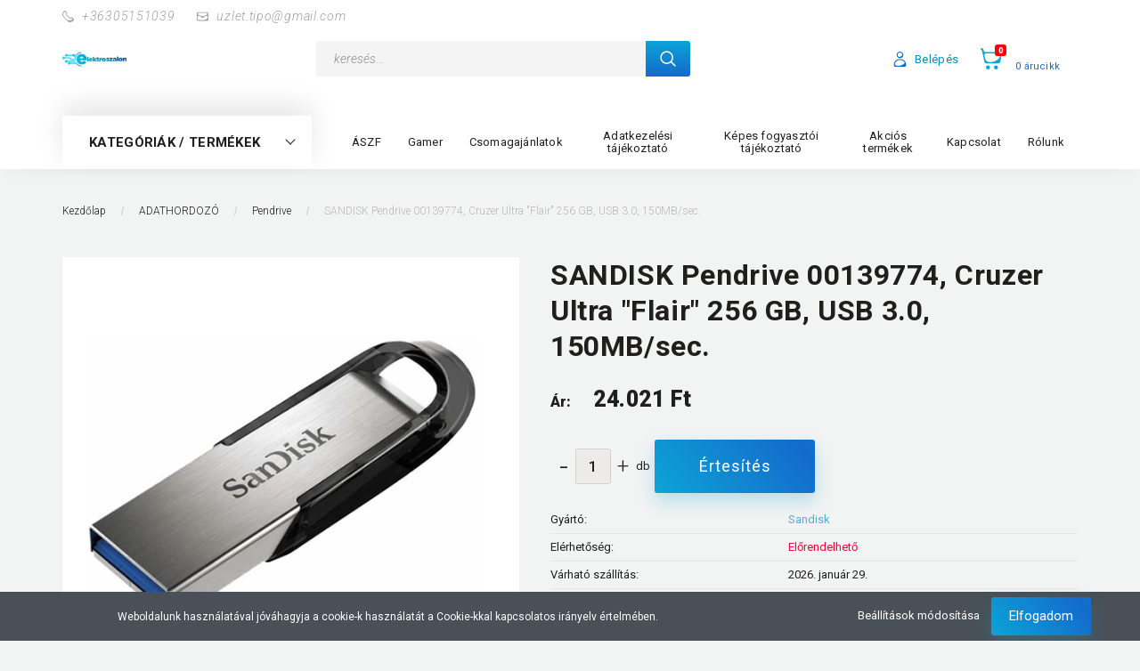

--- FILE ---
content_type: text/html; charset=UTF-8
request_url: https://elektroszalon.hu/sandisk-pendrive-139790-cruzer-ultra-flair-256-gb-usb-30-150mbsec-7226
body_size: 36841
content:
<!DOCTYPE html>
<!--[if lt IE 7]>      <html class="no-js lt-ie10 lt-ie9 lt-ie8 lt-ie7" lang="hu" dir="ltr"> <![endif]-->
<!--[if IE 7]>         <html class="no-js lt-ie10 lt-ie9 lt-ie8" lang="hu" dir="ltr"> <![endif]-->
<!--[if IE 8]>         <html class="no-js lt-ie10 lt-ie9" lang="hu" dir="ltr"> <![endif]-->
<!--[if IE 9]>         <html class="no-js lt-ie10" lang="hu" dir="ltr"> <![endif]-->
<!--[if gt IE 10]><!--> <html class="no-js" lang="hu" dir="ltr"> <!--<![endif]-->
<head>
    <title>SANDISK Pendrive 00139774, Cruzer Ultra Flair 256 GB, USB 3.0, 150MB/sec. - Sandisk - Elektroszalon Webáruház</title>
    <meta charset="utf-8">
    <meta name="description" content="SANDISK Pendrive 00139774, Cruzer Ultra Flair 256 GB, USB 3.0, 150MB/sec. termékünk most 24.021 Ft-os áron elérhető. Vásároljon kényelmesen és biztonságosan webáruházunkból, akár percek alatt!">
    <meta name="robots" content="index, follow">
    <link rel="image_src" href="https://elektroszalon.cdn.shoprenter.hu/custom/elektroszalon/image/data/product/SANDISK_Pendrive_139790_Cruzer_Ultra_Flair_256_GB_USB_30_150MBsec-i798344.jpg.webp?lastmod=1716868471.1710404676">
    <meta property="og:title" content="SANDISK Pendrive 00139774, Cruzer Ultra &quot;Flair&quot; 256 GB, USB 3.0, 150MB/sec." />
    <meta property="og:type" content="product" />
    <meta property="og:url" content="https://elektroszalon.hu/sandisk-pendrive-139790-cruzer-ultra-flair-256-gb-usb-30-150mbsec-7226" />
    <meta property="og:image" content="https://elektroszalon.cdn.shoprenter.hu/custom/elektroszalon/image/cache/w1719h900q100/product/SANDISK_Pendrive_139790_Cruzer_Ultra_Flair_256_GB_USB_30_150MBsec-i798344.jpg.webp?lastmod=1716868471.1710404676" />
    <meta property="og:description" content="139774SANDISK CRUZER ULTRA &quot;FLAIR&quot; 3.0, 256GB, 150 MB/s  Kiemelt tulajdonságok Stílusos USB 3.0 memóriaRobosztus, masszív..." />
    <script type="text/javascript" src="https://ecommerce.cofidisbank.hu/ecommerce/j/cetelem-ecommerce.js"></script>
    <link href="https://elektroszalon.cdn.shoprenter.hu/custom/elektroszalon/image/data/Ebetu10MB.jpg?lastmod=1704704369.1710404676" rel="icon" />
    <link href="https://elektroszalon.cdn.shoprenter.hu/custom/elektroszalon/image/data/Ebetu10MB.jpg?lastmod=1704704369.1710404676" rel="apple-touch-icon" />
    <base href="https://elektroszalon.hu:443" />
    <meta name="google-site-verification" content="2_RIvupJfiMz02UmiZ32inQl9YAvgxInC4R5adQYIE"
/><meta name="google-site-verification" content="fbxkQssn-nxr90o35IHQVZtIQECLS4nkJiRolognTro" />

    <meta name="viewport" content="width=device-width, initial-scale=1">
            <link href="https://elektroszalon.hu/sandisk-pendrive-139790-cruzer-ultra-flair-256-gb-usb-30-150mbsec-7226" rel="canonical">
    
        <link rel="preconnect" href="https://fonts.googleapis.com">
    <link rel="preconnect" href="https://fonts.gstatic.com" crossorigin>
    <link href="https://fonts.googleapis.com/css2?family=Roboto:ital,wght@0,100;0,300;0,400;0,500;0,700;0,900;1,100;1,300;1,400;1,500;1,700;1,900&display=swap" rel="stylesheet">
        
                    
            
            <link rel="stylesheet" href="https://elektroszalon.cdn.shoprenter.hu/web/compiled/css/fancybox2.css?v=1768402760" media="screen">
            <link rel="stylesheet" href="https://elektroszalon.cdn.shoprenter.hu/custom/elektroszalon/catalog/view/theme/losangeles_global/style/1748521539.1564655270.0.1718184983.css?v=null.1710404676" media="screen">
            <link rel="stylesheet" href="https://elektroszalon.cdn.shoprenter.hu/custom/elektroszalon/catalog/view/theme/losangeles_global/stylesheet/stylesheet.css?v=1718184982" media="screen">
        <script>
        window.nonProductQuality = 100;
    </script>
    <script src="//ajax.googleapis.com/ajax/libs/jquery/1.10.2/jquery.min.js"></script>
    <script>window.jQuery || document.write('<script src="https://elektroszalon.cdn.shoprenter.hu/catalog/view/javascript/jquery/jquery-1.10.2.min.js?v=1484139539"><\/script>')</script>
            
        
    
            
    
    <!-- Header JavaScript codes -->
            <script src="https://elektroszalon.cdn.shoprenter.hu/web/compiled/js/base.js?v=1768402759"></script>
                    <script src="https://elektroszalon.cdn.shoprenter.hu/web/compiled/js/countdown.js?v=1768402759"></script>
                    <script src="https://elektroszalon.cdn.shoprenter.hu/web/compiled/js/legacy_newsletter.js?v=1768402759"></script>
                    <script src="https://elektroszalon.cdn.shoprenter.hu/web/compiled/js/fancybox2.js?v=1768402759"></script>
                    <script src="https://elektroszalon.cdn.shoprenter.hu/web/compiled/js/before_starter.js?v=1768402759"></script>
                    <script src="https://elektroszalon.cdn.shoprenter.hu/web/compiled/js/before_starter2_head.js?v=1768402759"></script>
                    <script src="https://elektroszalon.cdn.shoprenter.hu/web/compiled/js/before_starter2_productpage.js?v=1768402759"></script>
                    <script src="https://elektroszalon.cdn.shoprenter.hu/web/compiled/js/nanobar.js?v=1768402759"></script>
                    <!-- Header jQuery onLoad scripts -->
    <script>
        window.countdownFormat = '%D:%H:%M:%S';
        //<![CDATA[
        var BASEURL = 'https://elektroszalon.hu';
Currency = {"symbol_left":"","symbol_right":" Ft","decimal_place":0,"decimal_point":",","thousand_point":".","currency":"HUF","value":1};
var ShopRenter = ShopRenter || {}; ShopRenter.product = {"id":7226,"sku":"317229","currency":"HUF","unitName":"db","price":24020.779999999999,"name":"SANDISK Pendrive 00139774, Cruzer Ultra \"Flair\" 256 GB, USB 3.0, 150MB\/sec.","brand":"Sandisk","currentVariant":[],"parent":{"id":7226,"sku":"317229","unitName":"db","price":24020.779999999999,"name":"SANDISK Pendrive 00139774, Cruzer Ultra \"Flair\" 256 GB, USB 3.0, 150MB\/sec."}};

        $(document).ready(function(){
        // DOM ready
            
                $('.fancybox').fancybox({
                    maxWidth: 820,
                    maxHeight: 650,
                    afterLoad: function(){
                        wrapCSS = $(this.element).data('fancybox-wrapcss');
                        if(wrapCSS){
                            $('.fancybox-wrap').addClass(wrapCSS);
                        }
                    },
                    helpers: {
                        thumbs: {
                            width: 50,
                            height: 50
                        }
                    }
                });
                $('.fancybox-inline').fancybox({
                    maxWidth: 820,
                    maxHeight: 650,
                    type:'inline'
                });
                

        // /DOM ready
        });
        $(window).load(function(){
        // OnLoad
            new WishlistHandler('wishlist-add','');

        // /OnLoad
        });
        //]]>
    </script>
    
        <script src="https://elektroszalon.cdn.shoprenter.hu/web/compiled/js/vue/manifest.bundle.js?v=1768402756"></script>
<script>
    var ShopRenter = ShopRenter || {};
    ShopRenter.onCartUpdate = function (callable) {
        document.addEventListener('cartChanged', callable)
    };
    ShopRenter.onItemAdd = function (callable) {
        document.addEventListener('AddToCart', callable)
    };
    ShopRenter.onItemDelete = function (callable) {
        document.addEventListener('deleteCart', callable)
    };
    ShopRenter.onSearchResultViewed = function (callable) {
        document.addEventListener('AuroraSearchResultViewed', callable)
    };
    ShopRenter.onSubscribedForNewsletter = function (callable) {
        document.addEventListener('AuroraSubscribedForNewsletter', callable)
    };
    ShopRenter.onCheckoutInitiated = function (callable) {
        document.addEventListener('AuroraCheckoutInitiated', callable)
    };
    ShopRenter.onCheckoutShippingInfoAdded = function (callable) {
        document.addEventListener('AuroraCheckoutShippingInfoAdded', callable)
    };
    ShopRenter.onCheckoutPaymentInfoAdded = function (callable) {
        document.addEventListener('AuroraCheckoutPaymentInfoAdded', callable)
    };
    ShopRenter.onCheckoutOrderConfirmed = function (callable) {
        document.addEventListener('AuroraCheckoutOrderConfirmed', callable)
    };
    ShopRenter.onCheckoutOrderPaid = function (callable) {
        document.addEventListener('AuroraOrderPaid', callable)
    };
    ShopRenter.onCheckoutOrderPaidUnsuccessful = function (callable) {
        document.addEventListener('AuroraOrderPaidUnsuccessful', callable)
    };
    ShopRenter.onProductPageViewed = function (callable) {
        document.addEventListener('AuroraProductPageViewed', callable)
    };
    ShopRenter.onMarketingConsentChanged = function (callable) {
        document.addEventListener('AuroraMarketingConsentChanged', callable)
    };
    ShopRenter.onCustomerRegistered = function (callable) {
        document.addEventListener('AuroraCustomerRegistered', callable)
    };
    ShopRenter.onCustomerLoggedIn = function (callable) {
        document.addEventListener('AuroraCustomerLoggedIn', callable)
    };
    ShopRenter.onCustomerUpdated = function (callable) {
        document.addEventListener('AuroraCustomerUpdated', callable)
    };
    ShopRenter.onCartPageViewed = function (callable) {
        document.addEventListener('AuroraCartPageViewed', callable)
    };
    ShopRenter.customer = {"userId":0,"userClientIP":"18.217.36.149","userGroupId":8,"customerGroupTaxMode":"gross","customerGroupPriceMode":"only_gross","email":"","phoneNumber":"","name":{"firstName":"","lastName":""}};
    ShopRenter.theme = {"name":"losangeles_global","family":"losangeles","parent":"bootstrap"};
    ShopRenter.shop = {"name":"elektroszalon","locale":"hu","currency":{"code":"HUF","rate":1},"domain":"elektroszalon.myshoprenter.hu"};
    ShopRenter.page = {"route":"product\/product","queryString":"sandisk-pendrive-139790-cruzer-ultra-flair-256-gb-usb-30-150mbsec-7226"};

    ShopRenter.formSubmit = function (form, callback) {
        callback();
    };

    let loadedAsyncScriptCount = 0;
    function asyncScriptLoaded(position) {
        loadedAsyncScriptCount++;
        if (position === 'body') {
            if (document.querySelectorAll('.async-script-tag').length === loadedAsyncScriptCount) {
                if (/complete|interactive|loaded/.test(document.readyState)) {
                    document.dispatchEvent(new CustomEvent('asyncScriptsLoaded', {}));
                } else {
                    document.addEventListener('DOMContentLoaded', () => {
                        document.dispatchEvent(new CustomEvent('asyncScriptsLoaded', {}));
                    });
                }
            }
        }
    }
</script>


                    <script type="text/javascript" src="https://elektroszalon.cdn.shoprenter.hu/web/compiled/js/vue/customerEventDispatcher.bundle.js?v=1768402756"></script>




        <!-- Custom header scripts -->
    <script id="barat_hud_sr_script">var hst = document.createElement("script");hst.src = "//admin.fogyasztobarat.hu/h-api.js";hst.type = "text/javascript";hst.setAttribute("data-id", "CD31KYU5");hst.setAttribute("id", "fbarat");var hs = document.getElementById("barat_hud_sr_script");hs.parentNode.insertBefore(hst, hs);</script>
    
                
            
            <script>window.dataLayer=window.dataLayer||[];function gtag(){dataLayer.push(arguments)};var ShopRenter=ShopRenter||{};ShopRenter.config=ShopRenter.config||{};ShopRenter.config.googleConsentModeDefaultValue="denied";</script>                        <script type="text/javascript" src="https://elektroszalon.cdn.shoprenter.hu/web/compiled/js/vue/googleConsentMode.bundle.js?v=1768402756"></script>

            
            <!-- Google Tag Manager -->
<script>(function(w,d,s,l,i){w[l]=w[l]||[];w[l].push({'gtm.start':
new Date().getTime(),event:'gtm.js'});var f=d.getElementsByTagName(s)[0],
j=d.createElement(s),dl=l!='dataLayer'?'&l='+l:'';j.async=true;j.src=
'https://www.googletagmanager.com/gtm.js?id='+i+dl;f.parentNode.insertBefore(j,f);
})(window,document,'script','dataLayer','GTM-PR9HJJG7');</script>
<!-- End Google Tag Manager -->
            
            
                <!--Global site tag(gtag.js)--><script async src="https://www.googletagmanager.com/gtag/js?id=AW-10982544297"></script><script>window.dataLayer=window.dataLayer||[];function gtag(){dataLayer.push(arguments);}
gtag('js',new Date());gtag('config','AW-10982544297',{"allow_enhanced_conversions":true});gtag('config','G-7PEM7SHCS6');</script>                                <script type="text/javascript" src="https://elektroszalon.cdn.shoprenter.hu/web/compiled/js/vue/GA4EventSender.bundle.js?v=1768402756"></script>

    
    
</head>

<body id="body" class="bootstrap-body page-body flypage_body body-pathway-inside desktop-device-body body-pathway-inside losangeles_global-body" role="document">
            <!-- Google Tag Manager (noscript) -->
<noscript><iframe src="https://www.googletagmanager.com/ns.html?id=GTM-PR9HJJG7"
height="0" width="0" style="display:none;visibility:hidden"></iframe></noscript>
<!-- End Google Tag Manager (noscript) -->
    
<div id="fb-root"></div>
<script>(function (d, s, id) {
        var js, fjs = d.getElementsByTagName(s)[0];
        if (d.getElementById(id)) return;
        js = d.createElement(s);
        js.id = id;
        js.src = "//connect.facebook.net/hu_HU/sdk/xfbml.customerchat.js#xfbml=1&version=v2.12&autoLogAppEvents=1";
        fjs.parentNode.insertBefore(js, fjs);
    }(document, "script", "facebook-jssdk"));
</script>



            

<!-- cached --><div id="firstLogNanobar" class="Fixed aurora-nanobar aurora-nanobar-firstlogin">
    <div class="aurora-nanobar-container">
        <span id="nanoTextCookies" class="aurora-nanobar-text"
              style="font-size: 12px;">Weboldalunk használatával jóváhagyja a cookie-k használatát a Cookie-kkal kapcsolatos irányelv értelmében.
        </span>
        <div class="aurora-nanobar-buttons-wrapper nanobar-buttons">
            <a id ="aurora-nanobar-settings-button" href="">
                <span>Beállítások módosítása</span>
            </a>
            <a id="auroraNanobarCloseCookies" href="" class="button btn btn-primary aurora-nanobar-btn" data-button-save-text="Beállítások mentése">
                <span>Elfogadom</span>
            </a>
        </div>
        <div class="aurora-nanobar-cookies" style="display: none;">
            <div class="form-group">
                <label><input type="checkbox" name="required_cookies" id="required-cookies" disabled="disabled" checked="checked" /> Szükséges cookie-k</label>
                <div class="cookies-help-text">
                    Ezek a cookie-k segítenek abban, hogy a webáruház használható és működőképes legyen.
                </div>
            </div>
            <div class="form-group">
                <label>
                    <input type="checkbox" name="marketing_cookies" id="marketing-cookies"
                             checked />
                    Marketing cookie-k
                </label>
                <div class="cookies-help-text">
                    Ezeket a cookie-k segítenek abban, hogy az Ön érdeklődési körének megfelelő reklámokat és termékeket jelenítsük meg a webáruházban.
                </div>
            </div>
        </div>
    </div>
</div>

<script>

    (function ($) {
        $(document).ready(function () {
            new AuroraNanobar.FirstLogNanobarCheckbox(jQuery('#firstLogNanobar'), 'bottom');
        });
    })(jQuery);

</script>
<!-- /cached -->
<!-- cached --><div id="freeShippingNanobar" class="Fixed aurora-nanobar aurora-nanobar-freeshipping">
    <div class="aurora-nanobar-container">
        <span id="auroraNanobarClose" class="aurora-nanobar-close-x"><i class="fa fa-times sr-icon-times"></i></span>
        <span id="nanoText" class="aurora-nanobar-text"></span>
    </div>
</div>

<script>$(document).ready(function(){document.nanobarInstance=new AuroraNanobar.FreeShippingNanobar($('#freeShippingNanobar'),'bottom','0','','1');});</script><!-- /cached -->
    
                <!-- cached -->




        







    
    
<link media="screen and (max-width: 992px)" rel="stylesheet" href="https://elektroszalon.cdn.shoprenter.hu/catalog/view/javascript/jquery/jquery-mmenu/dist/css/jquery.mmenu.all.css?v=1484139539">
<script src="https://cdnjs.cloudflare.com/ajax/libs/jQuery.mmenu/7.0.0/jquery.mmenu.all.js"></script>
<script src="https://cdnjs.cloudflare.com/ajax/libs/jQuery.mmenu/7.0.0/addons/counters/jquery.mmenu.counters.js"></script>

<link rel="stylesheet" href="https://cdnjs.cloudflare.com/ajax/libs/jQuery.mmenu/7.0.0/jquery.mmenu.css" />
<link rel="stylesheet" href="https://cdnjs.cloudflare.com/ajax/libs/jQuery.mmenu/7.0.0/addons/counters/jquery.mmenu.counters.css" />
<link rel="stylesheet" href="https://cdnjs.cloudflare.com/ajax/libs/jQuery.mmenu/7.0.0/extensions/effects/jquery.mmenu.effects.css" />
<link rel="stylesheet" href="https://cdnjs.cloudflare.com/ajax/libs/jQuery.mmenu/7.0.0/extensions/borderstyle/jquery.mmenu.borderstyle.css" />
<link rel="stylesheet" href="https://cdnjs.cloudflare.com/ajax/libs/jQuery.mmenu/7.0.0/extensions/positioning/jquery.mmenu.positioning.css" />

<script src="https://elektroszalon.cdn.shoprenter.hu/catalog/view/javascript/jquery/product_count_in_cart.js?v=1530610005"></script>

<script>
    $(document).ready(function(){var $mmenu=$('#menu-nav').mmenu({navbar:{title:'Menü',add:'Menü'},extensions:["left","border-full","fx-panels-slide-100","fx-menu-slide","fx-listitems-slide"],counters:true});var $hamburgerIcon=$("#hamburger-icon");var menuAPI=$mmenu.data("mmenu");$hamburgerIcon.on("click",function(){menuAPI.open();});menuAPI.bind("open:finish",function(){setTimeout(function(){$hamburgerIcon.addClass("is-active");},100);});menuAPI.bind("close:finish",function(){setTimeout(function(){$hamburgerIcon.removeClass("is-active");},100);});function setLanguagesMobile(type){$('.'+type+'-change-mobile').click(function(e){e.preventDefault();$('#'+type+'_value_mobile').attr('value',$(this).data('value'));$('#mobile_'+type+'_form').submit();});}
setLanguagesMobile('language');setLanguagesMobile('currency');});</script>

<form action="index.php" method="post" enctype="multipart/form-data" id="mobile_currency_form">
    <input id="currency_value_mobile" type="hidden" value="" name="currency_id"/>
</form>

<form action="index.php" method="post" enctype="multipart/form-data" id="mobile_language_form">
    <input id="language_value_mobile" type="hidden" value="" name="language_code"/>
</form>


<div id="menu-nav">
    <ul>
                                        <li class="mm-title mm-group-title"><span><i class="sr-icon-tags"></i> Kategóriák</span></li>
    
    <li>
    <a href="https://elektroszalon.hu/tablet-2in1-675">            <div class="category-list-link-text">2in1</div>
        </a>
            <ul><li>
    <a href="https://elektroszalon.hu/tablet-2in1-675/tablet-2in1-kiegeszitok-872">            Kiegészítők
        </a>
    </li><li>
    <a href="https://elektroszalon.hu/tablet-2in1-675/tablet-2in1-tablet-678">            Tablet
        </a>
    </li><li>
    <a href="https://elektroszalon.hu/tablet-2in1-675/tablet-2in1-tok-sleeve-702">            Tok, sleeve
        </a>
    </li></ul>
    </li><li>
    <a href="https://elektroszalon.hu/adathordozo-618">            <div class="category-list-link-text">ADATHORDOZÓ</div>
        </a>
            <ul><li>
    <a href="https://elektroszalon.hu/adathordozo-618/cd-dvd-bd-666">            CD, DVD, BD
        </a>
    </li><li>
    <a href="https://elektroszalon.hu/adathordozo-618/adathordozo-memoriakartya-753">            Memóriakártya
        </a>
    </li><li>
    <a href="https://elektroszalon.hu/adathordozo-618/adathordozo-pendrive-621">            Pendrive
        </a>
    </li></ul>
    </li><li>
    <a href="https://elektroszalon.hu/egeszsegmegorzes-636">            <div class="category-list-link-text">EGÉSZSÉGMEGŐRZÉS</div>
        </a>
            <ul><li>
    <a href="https://elektroszalon.hu/egeszsegmegorzes-636/egeszsegmegorzes-arcapolas-1049">            EGÉSZSÉGMEGŐRZÉS / Arcápolás
        </a>
    </li><li>
    <a href="https://elektroszalon.hu/egeszsegmegorzes-636/egeszsegmegorzes-fertotlenito-eszkoz-989">            EGÉSZSÉGMEGŐRZÉS / Fertőtlenítő eszköz
        </a>
    </li><li>
    <a href="https://elektroszalon.hu/egeszsegmegorzes-636/egeszsegmegorzes-inhalator-986">            EGÉSZSÉGMEGŐRZÉS / Inhalátor
        </a>
    </li><li>
    <a href="https://elektroszalon.hu/egeszsegmegorzes-636/egeszsegmegorzes-kozmetikai-tukor-981">            EGÉSZSÉGMEGŐRZÉS / Kozmetikai tükör
        </a>
    </li><li>
    <a href="https://elektroszalon.hu/egeszsegmegorzes-636/egeszsegmegorzes-szemelymerleg-909">            EGÉSZSÉGMEGŐRZÉS / Személymérleg
        </a>
    </li><li>
    <a href="https://elektroszalon.hu/egeszsegmegorzes-636/egeszsegmegorzes-tens-keszulek-983">            EGÉSZSÉGMEGŐRZÉS / Tens készülék
        </a>
    </li><li>
    <a href="https://elektroszalon.hu/egeszsegmegorzes-636/egeszsegmegorzes-vernyomasmero-639">            EGÉSZSÉGMEGŐRZÉS / Vérnyomásmérő
        </a>
    </li><li>
    <a href="https://elektroszalon.hu/egeszsegmegorzes-636/egeszsegmegorzes-homero-993">            Hőmérő
        </a>
    </li><li>
    <a href="https://elektroszalon.hu/egeszsegmegorzes-636/egeszsegmegorzes-masszazs-termek-693">            Masszázs termék
        </a>
    </li></ul>
    </li><li>
    <a href="https://elektroszalon.hu/foto-video-763">            <div class="category-list-link-text">FOTÓ, VIDEÓ</div>
        </a>
            <ul><li>
    <a href="https://elektroszalon.hu/foto-video-763/foto-video-egyeb-796">            FOTÓ, VIDEÓ / Egyéb
        </a>
    </li><li>
    <a href="https://elektroszalon.hu/foto-video-763/foto-video-fenykepezogep-1045">            FOTÓ, VIDEÓ / Fényképezőgép
        </a>
            <ul><li>
    <a href="https://elektroszalon.hu/foto-video-763/foto-video-fenykepezogep-1045/foto-video-fenykepezogep-kompakt-1048">            FOTÓ, VIDEÓ / Fényképezőgép / Kompakt
        </a>
    </li><li>
    <a href="https://elektroszalon.hu/foto-video-763/foto-video-fenykepezogep-1045/kompakt-1365">            Kompakt
        </a>
    </li></ul>
    </li><li>
    <a href="https://elektroszalon.hu/foto-video-763/foto-video-kamera-766">            FOTÓ, VIDEÓ / Kamera
        </a>
    </li></ul>
    </li><li>
    <a href="https://elektroszalon.hu/halozati-eszkoz-1307">            <div class="category-list-link-text">HÁLÓZATI ESZKÖZ</div>
        </a>
            <ul><li>
    <a href="https://elektroszalon.hu/halozati-eszkoz-1307/adapter-halozati-csatolokartya-1310">            Adapter, hálózati csatoló(kártya)
        </a>
    </li><li>
    <a href="https://elektroszalon.hu/halozati-eszkoz-1307/kabel-1390">            Kábel
        </a>
    </li><li>
    <a href="https://elektroszalon.hu/halozati-eszkoz-1307/kiegeszitok-1370">            Kiegészítők
        </a>
    </li><li>
    <a href="https://elektroszalon.hu/halozati-eszkoz-1307/szerszam-1392">            Szerszám
        </a>
    </li></ul>
    </li><li>
    <a href="https://elektroszalon.hu/haztartas-1099">            <div class="category-list-link-text">Háztartás</div>
        </a>
            <ul><li>
    <a href="https://elektroszalon.hu/haztartas-1099/futestechnikai-termekek-1147">            Fűtéstechnikai termékek
        </a>
            <ul><li>
    <a href="https://elektroszalon.hu/haztartas-1099/futestechnikai-termekek-1147/hosugarzo-1150">            Hősugárzó
        </a>
    </li></ul>
    </li><li>
    <a href="https://elektroszalon.hu/haztartas-1099/konyha-1102">            Konyha
        </a>
            <ul><li>
    <a href="https://elektroszalon.hu/haztartas-1099/konyha-1102/aprito-1192">            Aprító
        </a>
    </li><li>
    <a href="https://elektroszalon.hu/haztartas-1099/konyha-1102/edenyzet-konyhai-felszereles-1195">            Edényzet, konyhai felszerelés
        </a>
            <ul><li>
    <a href="https://elektroszalon.hu/haztartas-1099/konyha-1102/edenyzet-konyhai-felszereles-1195/konyhai-felszereles-kiegeszito-termekei-1228">            Konyhai felszerelés kiegészítő termékei
        </a>
    </li><li>
    <a href="https://elektroszalon.hu/haztartas-1099/konyha-1102/edenyzet-konyhai-felszereles-1195/labas-fazek-1198">            Lábas, fazék
        </a>
    </li></ul>
    </li><li>
    <a href="https://elektroszalon.hu/haztartas-1099/konyha-1102/etelparolo-1246">            Ételpároló
        </a>
    </li><li>
    <a href="https://elektroszalon.hu/haztartas-1099/konyha-1102/fozolap-rezso-1144">            Főzőlap, rezsó
        </a>
    </li><li>
    <a href="https://elektroszalon.hu/haztartas-1099/konyha-1102/gyumolcsaszalo-es-szarito-1120">            Gyümölcsaszaló-, és szárító
        </a>
    </li><li>
    <a href="https://elektroszalon.hu/haztartas-1099/konyha-1102/gyumolcscentrifuga-citruspres-1264">            Gyümölcscentrifuga, citrusprés
        </a>
    </li><li>
    <a href="https://elektroszalon.hu/haztartas-1099/konyha-1102/husdaralo-1207">            Húsdaráló
        </a>
    </li><li>
    <a href="https://elektroszalon.hu/haztartas-1099/konyha-1102/kavezas-1105">            Kávézás
        </a>
            <ul><li>
    <a href="https://elektroszalon.hu/haztartas-1099/konyha-1102/kavezas-1105/kavedaralo-1108">            Kávédaráló
        </a>
    </li><li>
    <a href="https://elektroszalon.hu/haztartas-1099/konyha-1102/kavezas-1105/kavezas-kiegeszito-termekei-1117">            Kávézás kiegészítő termékei
        </a>
    </li></ul>
    </li><li>
    <a href="https://elektroszalon.hu/haztartas-1099/konyha-1102/kenyerpirito-1171">            Kenyérpirító
        </a>
    </li><li>
    <a href="https://elektroszalon.hu/haztartas-1099/konyha-1102/konyhai-kisgepek-egyeb-termekei-1114">            Konyhai kisgépek egyéb termékei
        </a>
    </li><li>
    <a href="https://elektroszalon.hu/haztartas-1099/konyha-1102/konyhai-kisgepek-kiegeszito-termekei-1111">            Konyhai kisgépek kiegészítő termékei
        </a>
    </li><li>
    <a href="https://elektroszalon.hu/haztartas-1099/konyha-1102/konyhai-robotgep-es-kiegeszito-termekei-1138">            Konyhai robotgép és kiegészítő termékei
        </a>
            <ul><li>
    <a href="https://elektroszalon.hu/haztartas-1099/konyha-1102/konyhai-robotgep-es-kiegeszito-termekei-1138/konyhai-robotgep-1141">            Konyhai robotgép
        </a>
    </li></ul>
    </li><li>
    <a href="https://elektroszalon.hu/haztartas-1099/konyha-1102/mixerek-1186">            Mixerek
        </a>
            <ul><li>
    <a href="https://elektroszalon.hu/haztartas-1099/konyha-1102/mixerek-1186/botmixer-1189">            Botmixer
        </a>
    </li></ul>
    </li><li>
    <a href="https://elektroszalon.hu/haztartas-1099/konyha-1102/multifunkcios-suto-elektromos-fozoedeny-1231">            Multifunkciós sütő, elektromos főzőedény
        </a>
    </li><li>
    <a href="https://elektroszalon.hu/haztartas-1099/konyha-1102/szendvicssuto-gofrisuto-1153">            Szendvicssütő, gofrisütő
        </a>
    </li><li>
    <a href="https://elektroszalon.hu/haztartas-1099/konyha-1102/vizforralo-1168">            Vízforraló
        </a>
    </li></ul>
    </li><li>
    <a href="https://elektroszalon.hu/haztartas-1099/mosogepek-es-kiegeszito-termekei-1252">            Mosógépek és kiegészítő termékei
        </a>
            <ul><li>
    <a href="https://elektroszalon.hu/haztartas-1099/mosogepek-es-kiegeszito-termekei-1252/mosogep-kiegeszito-termekei-1255">            Mosógép kiegészítő termékei
        </a>
    </li></ul>
    </li><li>
    <a href="https://elektroszalon.hu/haztartas-1099/padloapolas-1213">            Padlóápolás
        </a>
            <ul><li>
    <a href="https://elektroszalon.hu/haztartas-1099/padloapolas-1213/porszivok-porzsakok-es-kiegeszito-termekeik-1216">            Porszívók, porzsákok és kiegészítő termékeik
        </a>
            <ul><li>
    <a href="https://elektroszalon.hu/haztartas-1099/padloapolas-1213/porszivok-porzsakok-es-kiegeszito-termekeik-1216/porzsak-1219">            Porzsák
        </a>
    </li></ul>
    </li></ul>
    </li><li>
    <a href="https://elektroszalon.hu/haztartas-1099/textilapolas-1162">            Textilápolás
        </a>
            <ul><li>
    <a href="https://elektroszalon.hu/haztartas-1099/textilapolas-1162/varrogep-1165">            Varrógép
        </a>
    </li></ul>
    </li></ul>
    </li><li>
    <a href="https://elektroszalon.hu/haztartasi-eszkoz-588">            <div class="category-list-link-text">HÁZTARTÁSI ESZKÖZ</div>
        </a>
            <ul><li>
    <a href="https://elektroszalon.hu/haztartasi-eszkoz-588/egyeb-1324">            Egyéb
        </a>
    </li><li>
    <a href="https://elektroszalon.hu/haztartasi-eszkoz-588/haztartasi-eszkoz-haztartasi-eszkoz-788">            Háztartási eszköz
        </a>
    </li><li>
    <a href="https://elektroszalon.hu/haztartasi-eszkoz-588/haztartasi-eszkoz-haztartasi-kisgep-591">            Háztartási kisgép
        </a>
            <ul><li>
    <a href="https://elektroszalon.hu/haztartasi-eszkoz-588/haztartasi-eszkoz-haztartasi-kisgep-591/haztartasi-eszkoz-haztartasi-kisgep-futeskeszulek-915">            HÁZTARTÁSI ESZKÖZ / Háztartási kisgép / Fűtéskészülék
        </a>
    </li><li>
    <a href="https://elektroszalon.hu/haztartasi-eszkoz-588/haztartasi-eszkoz-haztartasi-kisgep-591/haztartasi-eszkoz-haztartasi-kisgep-klima-799">            HÁZTARTÁSI ESZKÖZ / Háztartási kisgép / Klíma
        </a>
    </li><li>
    <a href="https://elektroszalon.hu/haztartasi-eszkoz-588/haztartasi-eszkoz-haztartasi-kisgep-591/haztartasi-eszkoz-haztartasi-kisgep-legtisztito-791">            HÁZTARTÁSI ESZKÖZ / Háztartási kisgép / Légtisztító
        </a>
    </li><li>
    <a href="https://elektroszalon.hu/haztartasi-eszkoz-588/haztartasi-eszkoz-haztartasi-kisgep-591/haztartasi-eszkoz-haztartasi-kisgep-szajapolas-838">            HÁZTARTÁSI ESZKÖZ / Háztartási kisgép / Szájápolás
        </a>
            <ul><li>
    <a href="https://elektroszalon.hu/haztartasi-eszkoz-588/haztartasi-eszkoz-haztartasi-kisgep-591/haztartasi-eszkoz-haztartasi-kisgep-szajapolas-838/haztartasi-eszkoz-haztartasi-kisgep-szajapolas-elektromos-fogkefe-tart-844">            HÁZTARTÁSI ESZKÖZ / Háztartási kisgép / Szájápolás / Elektromos fogkefe tart.
        </a>
    </li><li>
    <a href="https://elektroszalon.hu/haztartasi-eszkoz-588/haztartasi-eszkoz-haztartasi-kisgep-591/haztartasi-eszkoz-haztartasi-kisgep-szajapolas-838/haztartasi-eszkoz-haztartasi-kisgep-szajapolas-elektromos-fogkefe-841">            HÁZTARTÁSI ESZKÖZ / Háztartási kisgép / Szájápolás/ Elektromos fogkefe
        </a>
    </li></ul>
    </li><li>
    <a href="https://elektroszalon.hu/haztartasi-eszkoz-588/haztartasi-eszkoz-haztartasi-kisgep-591/haztartasi-eszkoz-haztartasi-kisgep-ventilator-leghuto-699">            Hűtés-Fűtés
        </a>
            <ul><li>
    <a href="https://elektroszalon.hu/haztartasi-eszkoz-588/haztartasi-eszkoz-haztartasi-kisgep-591/haztartasi-eszkoz-haztartasi-kisgep-ventilator-leghuto-699/futeskeszulek-1065">            Fűtéskészülék
        </a>
    </li><li>
    <a href="https://elektroszalon.hu/haztartasi-eszkoz-588/haztartasi-eszkoz-haztartasi-kisgep-591/haztartasi-eszkoz-haztartasi-kisgep-ventilator-leghuto-699/klima-1062">            Klíma
        </a>
    </li><li>
    <a href="https://elektroszalon.hu/haztartasi-eszkoz-588/haztartasi-eszkoz-haztartasi-kisgep-591/haztartasi-eszkoz-haztartasi-kisgep-ventilator-leghuto-699/ventilator-leghuto-1059">            Ventilátor, Léghűtő
        </a>
    </li></ul>
    </li><li>
    <a href="https://elektroszalon.hu/haztartasi-eszkoz-588/haztartasi-eszkoz-haztartasi-kisgep-591/haztartasi-eszkoz-haztartasi-kisgep-kavezas-863">            Kávézás
        </a>
            <ul><li>
    <a href="https://elektroszalon.hu/haztartasi-eszkoz-588/haztartasi-eszkoz-haztartasi-kisgep-591/haztartasi-eszkoz-haztartasi-kisgep-kavezas-863/haztartasi-eszkoz-haztartasi-kisgep-kavezas-automata-kavefozo-960">            HÁZTARTÁSI ESZKÖZ / Háztartási kisgép / Kávézás / Automata kávéfőző
        </a>
    </li><li>
    <a href="https://elektroszalon.hu/haztartasi-eszkoz-588/haztartasi-eszkoz-haztartasi-kisgep-591/haztartasi-eszkoz-haztartasi-kisgep-kavezas-863/haztartasi-eszkoz-haztartasi-kisgep-kavezas-kavedaralo-954">            HÁZTARTÁSI ESZKÖZ / Háztartási kisgép / Kávézás / Kávédaráló
        </a>
    </li><li>
    <a href="https://elektroszalon.hu/haztartasi-eszkoz-588/haztartasi-eszkoz-haztartasi-kisgep-591/haztartasi-eszkoz-haztartasi-kisgep-kavezas-863/haztartasi-eszkoz-haztartasi-kisgep-kavezas-presszokavefozo-957">            HÁZTARTÁSI ESZKÖZ / Háztartási kisgép / Kávézás / Presszókávéfőző
        </a>
    </li><li>
    <a href="https://elektroszalon.hu/haztartasi-eszkoz-588/haztartasi-eszkoz-haztartasi-kisgep-591/haztartasi-eszkoz-haztartasi-kisgep-kavezas-863/haztartasi-eszkoz-haztartasi-kisgep-kavezas-kave-es-kiegeszito-866">            Kávé és kiegészítő
        </a>
    </li></ul>
    </li><li>
    <a href="https://elektroszalon.hu/haztartasi-eszkoz-588/haztartasi-eszkoz-haztartasi-kisgep-591/haztartasi-eszkoz-haztartasi-kisgep-konyhagepek-878">            Konyhagépek
        </a>
    </li><li>
    <a href="https://elektroszalon.hu/haztartasi-eszkoz-588/haztartasi-eszkoz-haztartasi-kisgep-591/haztartasi-eszkoz-haztartasi-kisgep-padloapolas-782">            Padlóápolás
        </a>
            <ul><li>
    <a href="https://elektroszalon.hu/haztartasi-eszkoz-588/haztartasi-eszkoz-haztartasi-kisgep-591/haztartasi-eszkoz-haztartasi-kisgep-padloapolas-782/haztartasi-eszkoz-haztartasi-kisgep-padloapolas-kezi-es-morzsaporszivo-918">            HÁZTARTÁSI ESZKÖZ / Háztartási kisgép / Padlóápolás / Kézi és morzsaporszívó
        </a>
    </li><li>
    <a href="https://elektroszalon.hu/haztartasi-eszkoz-588/haztartasi-eszkoz-haztartasi-kisgep-591/haztartasi-eszkoz-haztartasi-kisgep-padloapolas-782/haztartasi-eszkoz-haztartasi-kisgep-padloapolas-porzsak-nelkuli-porszivo-941">            HÁZTARTÁSI ESZKÖZ / Háztartási kisgép / Padlóápolás / Porzsák nélküli porszívó
        </a>
    </li><li>
    <a href="https://elektroszalon.hu/haztartasi-eszkoz-588/haztartasi-eszkoz-haztartasi-kisgep-591/haztartasi-eszkoz-haztartasi-kisgep-padloapolas-782/haztartasi-eszkoz-haztartasi-kisgep-padloapolas-takaritogep-szaraz-nedves-965">            HÁZTARTÁSI ESZKÖZ / Háztartási kisgép / Padlóápolás / Takarítógép, száraz-nedves
        </a>
    </li><li>
    <a href="https://elektroszalon.hu/haztartasi-eszkoz-588/haztartasi-eszkoz-haztartasi-kisgep-591/haztartasi-eszkoz-haztartasi-kisgep-padloapolas-782/haztartasi-eszkoz-haztartasi-kisgep-padloapolas-padloapolas-kiegeszitok-825">            Padlóápolás kiegészítők
        </a>
    </li><li>
    <a href="https://elektroszalon.hu/haztartasi-eszkoz-588/haztartasi-eszkoz-haztartasi-kisgep-591/haztartasi-eszkoz-haztartasi-kisgep-padloapolas-782/haztartasi-eszkoz-haztartasi-kisgep-padloapolas-porzsak-es-szuro-946">            Porzsák és szűrő
        </a>
    </li><li>
    <a href="https://elektroszalon.hu/haztartasi-eszkoz-588/haztartasi-eszkoz-haztartasi-kisgep-591/haztartasi-eszkoz-haztartasi-kisgep-padloapolas-782/haztartasi-eszkoz-haztartasi-kisgep-padloapolas-robotporszivo-785">            Robotporszívó
        </a>
    </li></ul>
    </li><li>
    <a href="https://elektroszalon.hu/haztartasi-eszkoz-588/haztartasi-eszkoz-haztartasi-kisgep-591/haztartasi-eszkoz-haztartasi-kisgep-szepsegapolas-594">            Szépségápolás
        </a>
            <ul><li>
    <a href="https://elektroszalon.hu/haztartasi-eszkoz-588/haztartasi-eszkoz-haztartasi-kisgep-591/haztartasi-eszkoz-haztartasi-kisgep-szepsegapolas-594/haztartasi-eszkoz-haztartasi-kisgep-szepsegapolas-ferfi-borotva-831">            Férfi borotva
        </a>
    </li><li>
    <a href="https://elektroszalon.hu/haztartasi-eszkoz-588/haztartasi-eszkoz-haztartasi-kisgep-591/haztartasi-eszkoz-haztartasi-kisgep-szepsegapolas-594/hajvasalo-1075">            Hajvasaló
        </a>
    </li><li>
    <a href="https://elektroszalon.hu/haztartasi-eszkoz-588/haztartasi-eszkoz-haztartasi-kisgep-591/haztartasi-eszkoz-haztartasi-kisgep-szepsegapolas-594/haztartasi-eszkoz-haztartasi-kisgep-szepsegapolas-arcapolas-972">            HÁZTARTÁSI ESZKÖZ / Háztartási kisgép / Szépségápolás / Arcápolás
        </a>
    </li><li>
    <a href="https://elektroszalon.hu/haztartasi-eszkoz-588/haztartasi-eszkoz-haztartasi-kisgep-591/haztartasi-eszkoz-haztartasi-kisgep-szepsegapolas-594/haztartasi-eszkoz-haztartasi-kisgep-szepsegapolas-hajformazo-968">            HÁZTARTÁSI ESZKÖZ / Háztartási kisgép / Szépségápolás / Hajformázó
        </a>
    </li><li>
    <a href="https://elektroszalon.hu/haztartasi-eszkoz-588/haztartasi-eszkoz-haztartasi-kisgep-591/haztartasi-eszkoz-haztartasi-kisgep-szepsegapolas-594/haztartasi-eszkoz-haztartasi-kisgep-szepsegapolas-hajszarito-969">            HÁZTARTÁSI ESZKÖZ / Háztartási kisgép / Szépségápolás / Hajszárító
        </a>
    </li><li>
    <a href="https://elektroszalon.hu/haztartasi-eszkoz-588/haztartasi-eszkoz-haztartasi-kisgep-591/haztartasi-eszkoz-haztartasi-kisgep-szepsegapolas-594/haztartasi-eszkoz-haztartasi-kisgep-szepsegapolas-hajvago-597">            HÁZTARTÁSI ESZKÖZ / Háztartási kisgép / Szépségápolás / Hajvágó
        </a>
    </li><li>
    <a href="https://elektroszalon.hu/haztartasi-eszkoz-588/haztartasi-eszkoz-haztartasi-kisgep-591/haztartasi-eszkoz-haztartasi-kisgep-szepsegapolas-594/haztartasi-eszkoz-haztartasi-kisgep-szepsegapolas-multi-szortelenitok-850">            HÁZTARTÁSI ESZKÖZ / Háztartási kisgép / Szépségápolás / Multi szőrtelenítők
        </a>
    </li><li>
    <a href="https://elektroszalon.hu/haztartasi-eszkoz-588/haztartasi-eszkoz-haztartasi-kisgep-591/haztartasi-eszkoz-haztartasi-kisgep-szepsegapolas-594/haztartasi-eszkoz-haztartasi-kisgep-szepsegapolas-noi-borotva-es-epilator-852">            HÁZTARTÁSI ESZKÖZ / Háztartási kisgép / Szépségápolás / Női borotva és epilátor
        </a>
    </li><li>
    <a href="https://elektroszalon.hu/haztartasi-eszkoz-588/haztartasi-eszkoz-haztartasi-kisgep-591/haztartasi-eszkoz-haztartasi-kisgep-szepsegapolas-594/haztartasi-eszkoz-haztartasi-kisgep-szepsegapolas-szakallvago-847">            HÁZTARTÁSI ESZKÖZ / Háztartási kisgép / Szépségápolás / Szakállvágó
        </a>
    </li><li>
    <a href="https://elektroszalon.hu/haztartasi-eszkoz-588/haztartasi-eszkoz-haztartasi-kisgep-591/haztartasi-eszkoz-haztartasi-kisgep-szepsegapolas-594/haztartasi-eszkoz-haztartasi-kisgep-szepsegapolas-szepsegapolas-kiegeszito-975">            HÁZTARTÁSI ESZKÖZ / Háztartási kisgép / Szépségápolás / Szépségápolás kiegészítő
        </a>
    </li><li>
    <a href="https://elektroszalon.hu/haztartasi-eszkoz-588/haztartasi-eszkoz-haztartasi-kisgep-591/haztartasi-eszkoz-haztartasi-kisgep-szepsegapolas-594/haztartasi-eszkoz-haztartasi-kisgep-szepsegapolas-villanofenyes-szort-855">            HÁZTARTÁSI ESZKÖZ / Háztartási kisgép / Szépségápolás / Villanófényes szőrt.
        </a>
    </li></ul>
    </li><li>
    <a href="https://elektroszalon.hu/haztartasi-eszkoz-588/haztartasi-eszkoz-haztartasi-kisgep-591/szodagep-1399">            Szódagép
        </a>
            <ul><li>
    <a href="https://elektroszalon.hu/haztartasi-eszkoz-588/haztartasi-eszkoz-haztartasi-kisgep-591/szodagep-1399/szodagep-1405">            Szódagép
        </a>
    </li><li>
    <a href="https://elektroszalon.hu/haztartasi-eszkoz-588/haztartasi-eszkoz-haztartasi-kisgep-591/szodagep-1399/szodagep-kiegeszitok-1402">            Szódagép kiegészítők
        </a>
    </li></ul>
    </li><li>
    <a href="https://elektroszalon.hu/haztartasi-eszkoz-588/haztartasi-eszkoz-haztartasi-kisgep-591/vasalas-1076">            Vasalás
        </a>
    </li><li>
    <a href="https://elektroszalon.hu/haztartasi-eszkoz-588/haztartasi-eszkoz-haztartasi-kisgep-591/vizadagolo-1073">            Vízadagoló
        </a>
    </li></ul>
    </li><li>
    <a href="https://elektroszalon.hu/haztartasi-eszkoz-588/haztartasi-eszkoz-haztartasi-nagygep-832">            Háztartási nagygép
        </a>
            <ul><li>
    <a href="https://elektroszalon.hu/haztartasi-eszkoz-588/haztartasi-eszkoz-haztartasi-nagygep-832/haztartasi-eszkoz-haztartasi-nagygep-fagyasztok-939">            Fagyasztók
        </a>
    </li><li>
    <a href="https://elektroszalon.hu/haztartasi-eszkoz-588/haztartasi-eszkoz-haztartasi-nagygep-832/haztartasi-eszkoz-haztartasi-nagygep-mosogep-945">            HÁZTARTÁSI ESZKÖZ / Háztartási nagygép / Mosógép
        </a>
    </li><li>
    <a href="https://elektroszalon.hu/haztartasi-eszkoz-588/haztartasi-eszkoz-haztartasi-nagygep-832/haztartasi-eszkoz-haztartasi-nagygep-szaritogep-922">            HÁZTARTÁSI ESZKÖZ / Háztartási nagygép / Szárítógép
        </a>
    </li><li>
    <a href="https://elektroszalon.hu/haztartasi-eszkoz-588/haztartasi-eszkoz-haztartasi-nagygep-832/haztartasi-eszkoz-haztartasi-nagygep-hutoszekrenyek-835">            Hűtőszekrények
        </a>
    </li><li>
    <a href="https://elektroszalon.hu/haztartasi-eszkoz-588/haztartasi-eszkoz-haztartasi-nagygep-832/mikrohullamu-suto-1070">            Mikrohullámú sütő
        </a>
    </li><li>
    <a href="https://elektroszalon.hu/haztartasi-eszkoz-588/haztartasi-eszkoz-haztartasi-nagygep-832/mosogatogep-1305">            Mosogatógép
        </a>
    </li></ul>
    </li><li>
    <a href="https://elektroszalon.hu/haztartasi-eszkoz-588/haztartasi-eszkoz-vilagitas-1027">            Világítás
        </a>
    </li></ul>
    </li><li>
    <a href="https://elektroszalon.hu/irodatechnika-546">            <div class="category-list-link-text">IRODATECHNIKA</div>
        </a>
            <ul><li>
    <a href="https://elektroszalon.hu/irodatechnika-546/egyeb-1088">            Egyéb
        </a>
    </li><li>
    <a href="https://elektroszalon.hu/irodatechnika-546/irodatechnika-iratmegsemmisito-743">            Iratmegsemmisítő
        </a>
    </li><li>
    <a href="https://elektroszalon.hu/irodatechnika-546/irodatechnika-iratrendezes-archivalas-898">            Iratrendezés, archiválás
        </a>
    </li><li>
    <a href="https://elektroszalon.hu/irodatechnika-546/irodatechnika-irodai-kellekanyag-931">            Irodai kellékanyag
        </a>
    </li><li>
    <a href="https://elektroszalon.hu/irodatechnika-546/irodatechnika-irodai-kiegeszitok-978">            Irodai kiegészítők
        </a>
    </li><li>
    <a href="https://elektroszalon.hu/irodatechnika-546/irodatechnika-irodai-kisgepek-995">            Irodai kisgépek
        </a>
    </li><li>
    <a href="https://elektroszalon.hu/irodatechnika-546/irodatechnika-irodai-papiraru-1014">            Irodai papíráru
        </a>
    </li><li>
    <a href="https://elektroszalon.hu/irodatechnika-546/irodatechnika-csomagolas-tarolas-1013">            IRODATECHNIKA / Csomagolás, tárolás
        </a>
    </li><li>
    <a href="https://elektroszalon.hu/irodatechnika-546/irodatechnika-diktafon-997">            IRODATECHNIKA / Diktafon
        </a>
    </li><li>
    <a href="https://elektroszalon.hu/irodatechnika-546/irodatechnika-irodaberendezes-dekor-1001">            IRODATECHNIKA / Irodaberendezés, dekor
        </a>
    </li><li>
    <a href="https://elektroszalon.hu/irodatechnika-546/irodatechnika-irodabutorok-564">            IRODATECHNIKA / Irodabútorok
        </a>
    </li><li>
    <a href="https://elektroszalon.hu/irodatechnika-546/irodatechnika-spiralozogepek-1034">            IRODATECHNIKA / Spirálozógépek
        </a>
    </li><li>
    <a href="https://elektroszalon.hu/irodatechnika-546/irodatechnika-iroszerek-934">            Írószerek
        </a>
    </li><li>
    <a href="https://elektroszalon.hu/irodatechnika-546/irodatechnika-javitas-ragasztas-1033">            Javítás, ragasztás
        </a>
    </li><li>
    <a href="https://elektroszalon.hu/irodatechnika-546/irodatechnika-laminalogepek-921">            Laminálógépek
        </a>
    </li><li>
    <a href="https://elektroszalon.hu/irodatechnika-546/irodatechnika-vagogepek-549">            Vágógépek
        </a>
    </li></ul>
    </li><li>
    <a href="https://elektroszalon.hu/kellekanyag-624">            <div class="category-list-link-text">KELLÉKANYAG</div>
        </a>
            <ul><li>
    <a href="https://elektroszalon.hu/kellekanyag-624/kellekanyag-dob-drum-egyeb-810">            Dob, Drum, Egyéb
        </a>
    </li><li>
    <a href="https://elektroszalon.hu/kellekanyag-624/kellekanyag-egyeb-kellek-1019">            KELLÉKANYAG / Egyéb kellék
        </a>
    </li><li>
    <a href="https://elektroszalon.hu/kellekanyag-624/kellekanyag-festekszalag-881">            KELLÉKANYAG / Festékszalag
        </a>
    </li><li>
    <a href="https://elektroszalon.hu/kellekanyag-624/kellekanyag-media-627">            Média
        </a>
            <ul><li>
    <a href="https://elektroszalon.hu/kellekanyag-624/kellekanyag-media-627/kellekanyag-media-etikett-folia-1022">            Etikett, fólia
        </a>
    </li><li>
    <a href="https://elektroszalon.hu/kellekanyag-624/kellekanyag-media-627/kellekanyag-media-fotopapir-740">            Fotópapír
        </a>
    </li><li>
    <a href="https://elektroszalon.hu/kellekanyag-624/kellekanyag-media-627/kellekanyag-media-fenymasolopapir-1016">            KELLÉKANYAG / Média / Fénymásolópapír
        </a>
    </li><li>
    <a href="https://elektroszalon.hu/kellekanyag-624/kellekanyag-media-627/kellekanyag-media-media-nagyformatumu-nyomtatohoz-904">            KELLÉKANYAG / Média / Média nagyformátumú nyomtatóhoz
        </a>
    </li></ul>
    </li><li>
    <a href="https://elektroszalon.hu/kellekanyag-624/kellekanyag-tintapatron-705">            Tintapatron
        </a>
    </li><li>
    <a href="https://elektroszalon.hu/kellekanyag-624/kellekanyag-toner-813">            Toner
        </a>
    </li></ul>
    </li><li>
    <a href="https://elektroszalon.hu/kiegeszito-tartozek-1300">            <div class="category-list-link-text">KIEGÉSZÍTŐ, TARTOZÉK</div>
        </a>
            <ul><li>
    <a href="https://elektroszalon.hu/kiegeszito-tartozek-1300/akkumulator-elem-tolto-1385">            Akkumulátor, elem, töltő
        </a>
    </li><li>
    <a href="https://elektroszalon.hu/kiegeszito-tartozek-1300/dokkolo-port-replikator-1303">            Dokkoló, Port replikátor
        </a>
    </li><li>
    <a href="https://elektroszalon.hu/kiegeszito-tartozek-1300/gamer-szek-1335">            Gamer szék
        </a>
    </li><li>
    <a href="https://elektroszalon.hu/kiegeszito-tartozek-1300/halozati-adapterac-1328">            Hálózati adapter(AC)
        </a>
    </li><li>
    <a href="https://elektroszalon.hu/kiegeszito-tartozek-1300/kabel-1327">            Kábel
        </a>
    </li><li>
    <a href="https://elektroszalon.hu/kiegeszito-tartozek-1300/kepernyovedo-folia-monitorszuro-1396">            Képernyővédő fólia, monitorszűrő
        </a>
    </li><li>
    <a href="https://elektroszalon.hu/kiegeszito-tartozek-1300/kulso-hdd-haz-mobil-rack-1378">            Külső HDD ház, mobil rack
        </a>
    </li><li>
    <a href="https://elektroszalon.hu/kiegeszito-tartozek-1300/rackszekreny-kiegeszitok-1333">            Rackszekrény kiegészítők
        </a>
    </li><li>
    <a href="https://elektroszalon.hu/kiegeszito-tartozek-1300/taska-1313">            Táska
        </a>
    </li><li>
    <a href="https://elektroszalon.hu/kiegeszito-tartozek-1300/taviranyito-1393">            Távirányító
        </a>
    </li><li>
    <a href="https://elektroszalon.hu/kiegeszito-tartozek-1300/toll-tablet-digitalizalotabla-1334">            Toll (tablet, digitalizálótábla)
        </a>
    </li><li>
    <a href="https://elektroszalon.hu/kiegeszito-tartozek-1300/tulfeszultseg-vedo-1388">            Túlfeszültség védő
        </a>
    </li><li>
    <a href="https://elektroszalon.hu/kiegeszito-tartozek-1300/zarak-1330">            Zárak
        </a>
    </li></ul>
    </li><li>
    <a href="https://elektroszalon.hu/komponens-507">            <div class="category-list-link-text">KOMPONENS</div>
        </a>
            <ul><li>
    <a href="https://elektroszalon.hu/komponens-507/komponens-alaplap-687">            Alaplap
        </a>
            <ul><li>
    <a href="https://elektroszalon.hu/komponens-507/komponens-alaplap-687/komponens-alaplap-asztali-690">            Asztali
        </a>
    </li><li>
    <a href="https://elektroszalon.hu/komponens-507/komponens-alaplap-687/szerver-1077">            Szerver
        </a>
    </li></ul>
    </li><li>
    <a href="https://elektroszalon.hu/komponens-507/komponens-bovito-es-vezerlokartya-861">            Bővítő- és vezérlőkártya
        </a>
            <ul><li>
    <a href="https://elektroszalon.hu/komponens-507/komponens-bovito-es-vezerlokartya-861/komponens-bovito-es-vezerlokartya-szerver-1050">            KOMPONENS / Bővítő- és vezérlőkártya / Szerver
        </a>
    </li></ul>
    </li><li>
    <a href="https://elektroszalon.hu/komponens-507/komponens-hangkartya-905">            Hangkártya
        </a>
    </li><li>
    <a href="https://elektroszalon.hu/komponens-507/komponens-haz-630">            Ház
        </a>
    </li><li>
    <a href="https://elektroszalon.hu/komponens-507/komponens-hutes-754">            Hűtés
        </a>
            <ul><li>
    <a href="https://elektroszalon.hu/komponens-507/komponens-hutes-754/komponens-hutes-szerver-1056">            KOMPONENS / Hűtés / Szerver
        </a>
    </li></ul>
    </li><li>
    <a href="https://elektroszalon.hu/komponens-507/komponens-kiegeszitok-711">            Kiegészítők
        </a>
            <ul><li>
    <a href="https://elektroszalon.hu/komponens-507/komponens-kiegeszitok-711/komponens-kiegeszitok-szerver-1053">            KOMPONENS / Kiegészítők / Szerver
        </a>
    </li></ul>
    </li><li>
    <a href="https://elektroszalon.hu/komponens-507/komponens-bluetooth-adapter-906">            KOMPONENS / Bluetooth adapter
        </a>
    </li><li>
    <a href="https://elektroszalon.hu/komponens-507/komponens-tv-tuner-804">            KOMPONENS / TV tuner
        </a>
    </li><li>
    <a href="https://elektroszalon.hu/komponens-507/komponens-memoria-579">            Memória
        </a>
            <ul><li>
    <a href="https://elektroszalon.hu/komponens-507/komponens-memoria-579/komponens-memoria-asztali-582">            Asztali
        </a>
    </li><li>
    <a href="https://elektroszalon.hu/komponens-507/komponens-memoria-579/komponens-memoria-notebook-752">            Notebook
        </a>
    </li><li>
    <a href="https://elektroszalon.hu/komponens-507/komponens-memoria-579/komponens-memoria-szerver-651">            Szerver
        </a>
    </li></ul>
    </li><li>
    <a href="https://elektroszalon.hu/komponens-507/komponens-merevlemez-510">            Merevlemez
        </a>
            <ul><li>
    <a href="https://elektroszalon.hu/komponens-507/komponens-merevlemez-510/komponens-merevlemez-belso-513">            Belső
        </a>
    </li><li>
    <a href="https://elektroszalon.hu/komponens-507/komponens-merevlemez-510/komponens-merevlemez-kulso-684">            Külső
        </a>
    </li><li>
    <a href="https://elektroszalon.hu/komponens-507/komponens-merevlemez-510/komponens-merevlemez-szerver-storage-663">            Szerver, Storage
        </a>
    </li></ul>
    </li><li>
    <a href="https://elektroszalon.hu/komponens-507/komponens-optikai-meghajto-757">            Optikai meghajtó
        </a>
            <ul><li>
    <a href="https://elektroszalon.hu/komponens-507/komponens-optikai-meghajto-757/komponens-optikai-meghajto-belso-1010">            KOMPONENS / Optikai meghajtó / Belső
        </a>
    </li><li>
    <a href="https://elektroszalon.hu/komponens-507/komponens-optikai-meghajto-757/komponens-optikai-meghajto-kulso-760">            Külső
        </a>
    </li></ul>
    </li><li>
    <a href="https://elektroszalon.hu/komponens-507/komponens-processzor-645">            Processzor
        </a>
            <ul><li>
    <a href="https://elektroszalon.hu/komponens-507/komponens-processzor-645/komponens-processzor-asztali-672">            Asztali
        </a>
    </li><li>
    <a href="https://elektroszalon.hu/komponens-507/komponens-processzor-645/komponens-processzor-szerver-648">            Szerver
        </a>
    </li></ul>
    </li><li>
    <a href="https://elektroszalon.hu/komponens-507/komponens-raid-vezerlo-726">            RAID vezérlő
        </a>
    </li><li>
    <a href="https://elektroszalon.hu/komponens-507/komponens-ssd-669">            SSD
        </a>
            <ul><li>
    <a href="https://elektroszalon.hu/komponens-507/komponens-ssd-669/komponens-ssd-szerver-storage-1030">            KOMPONENS / SSD / Szerver, Storage
        </a>
    </li></ul>
    </li><li>
    <a href="https://elektroszalon.hu/komponens-507/komponens-tapegyseg-552">            Tápegység
        </a>
    </li><li>
    <a href="https://elektroszalon.hu/komponens-507/komponens-videokartya-600">            Videókártya
        </a>
    </li></ul>
    </li><li>
    <a href="https://elektroszalon.hu/mobil-okosora-528">            <div class="category-list-link-text">MOBIL, OKOSÓRA</div>
        </a>
            <ul><li>
    <a href="https://elektroszalon.hu/mobil-okosora-528/mobil-okosora-kiegeszitok-615">            Kiegészítők
        </a>
    </li><li>
    <a href="https://elektroszalon.hu/mobil-okosora-528/mobil-okosora-kulso-akku-708">            Külső akku
        </a>
    </li><li>
    <a href="https://elektroszalon.hu/mobil-okosora-528/mobil-okosora-folia-925">            MOBIL, OKOSÓRA / Fólia
        </a>
    </li><li>
    <a href="https://elektroszalon.hu/mobil-okosora-528/mobil-okosora-mobiltelefon-531">            Mobiltelefon
        </a>
    </li><li>
    <a href="https://elektroszalon.hu/mobil-okosora-528/mobil-okosora-okosora-585">            Okosóra
        </a>
    </li><li>
    <a href="https://elektroszalon.hu/mobil-okosora-528/mobil-okosora-tok-772">            Tok
        </a>
    </li></ul>
    </li><li>
    <a href="https://elektroszalon.hu/notebook-501">            <div class="category-list-link-text">NOTEBOOK</div>
        </a>
            <ul><li>
    <a href="https://elektroszalon.hu/notebook-501/notebook-kiegeszitok-573">            Kiegészítők
        </a>
    </li><li>
    <a href="https://elektroszalon.hu/notebook-501/notebook-notebook-576">            Notebook
        </a>
    </li><li>
    <a href="https://elektroszalon.hu/notebook-501/notebook-taska-504">            Táska
        </a>
    </li></ul>
    </li><li>
    <a href="https://elektroszalon.hu/okos-otthon-516">            <div class="category-list-link-text">OKOS OTTHON</div>
        </a>
            <ul><li>
    <a href="https://elektroszalon.hu/okos-otthon-516/egyeb-1271">            Egyéb
        </a>
    </li><li>
    <a href="https://elektroszalon.hu/okos-otthon-516/okos-otthon-kapcsolo-konnektor-519">            Kapcsoló, konnektor
        </a>
    </li><li>
    <a href="https://elektroszalon.hu/okos-otthon-516/okos-otthon-kozponti-egyseg-816">            Központi egység
        </a>
    </li><li>
    <a href="https://elektroszalon.hu/okos-otthon-516/okos-otthon-mozgaserzekelo-kapucsengo-696">            Mozgásérzékelő, kapucsengő
        </a>
    </li><li>
    <a href="https://elektroszalon.hu/okos-otthon-516/okos-otthon-okos-kerti-termekek-944">            Okos kerti termékek
        </a>
    </li><li>
    <a href="https://elektroszalon.hu/okos-otthon-516/okos-otthon-biztonsagi-kamera-tavfelugyelet-720">            OKOS OTTHON / Biztonsági kamera, távfelügyelet
        </a>
    </li><li>
    <a href="https://elektroszalon.hu/okos-otthon-516/okos-otthon-kulcsrakesz-okos-otthon-rendszer-901">            OKOS OTTHON / Kulcsrakész okos otthon rendszer
        </a>
    </li><li>
    <a href="https://elektroszalon.hu/okos-otthon-516/okos-otthon-okos-fitnesz-eszkoz-951">            OKOS OTTHON / Okos fitnesz eszköz
        </a>
    </li><li>
    <a href="https://elektroszalon.hu/okos-otthon-516/okos-otthon-okos-merleg-858">            OKOS OTTHON / Okos mérleg
        </a>
    </li><li>
    <a href="https://elektroszalon.hu/okos-otthon-516/okos-otthon-riaszto-szenzor-885">            Riasztó, szenzor
        </a>
    </li><li>
    <a href="https://elektroszalon.hu/okos-otthon-516/taviranyito-1315">            Távirányító
        </a>
    </li><li>
    <a href="https://elektroszalon.hu/okos-otthon-516/okos-otthon-vilagitas-555">            Világítás
        </a>
    </li></ul>
    </li><li>
    <a href="https://elektroszalon.hu/periferia-495">            <div class="category-list-link-text">PERIFÉRIA</div>
        </a>
            <ul><li>
    <a href="https://elektroszalon.hu/periferia-495/periferia-billentyuzet-522">            Billentyűzet
        </a>
            <ul><li>
    <a href="https://elektroszalon.hu/periferia-495/periferia-billentyuzet-522/periferia-e-book-olvaso-tok-1039">            PERIFÉRIA / E-book olvasó / Tok
        </a>
    </li></ul>
    </li><li>
    <a href="https://elektroszalon.hu/periferia-495/periferia-billentyuzet-and-eger-681">            Billentyűzet & Egér
        </a>
    </li><li>
    <a href="https://elektroszalon.hu/periferia-495/periferia-e-book-olvaso-1042">            E-book olvasó
        </a>
    </li><li>
    <a href="https://elektroszalon.hu/periferia-495/periferia-eger-525">            Egér
        </a>
    </li><li>
    <a href="https://elektroszalon.hu/periferia-495/periferia-fejhallgato-and-mikrofon-headset-fullhallgato-534">            Fejhallgató & Mikrofon, Headset, Füllhallgató
        </a>
    </li><li>
    <a href="https://elektroszalon.hu/periferia-495/periferia-hangszoro-498">            Hangszóró
        </a>
    </li><li>
    <a href="https://elektroszalon.hu/periferia-495/periferia-jatekvezerlo-801">            Játékvezérlő
        </a>
            <ul><li>
    <a href="https://elektroszalon.hu/periferia-495/periferia-jatekvezerlo-801/konzol-vezerlo-1299">            Konzol vezérlő
        </a>
    </li><li>
    <a href="https://elektroszalon.hu/periferia-495/periferia-jatekvezerlo-801/periferia-jatekvezerlo-pc-s-vezerlo-828">            PERIFÉRIA / Játékvezérlő / PC-s vezérlő
        </a>
    </li></ul>
    </li><li>
    <a href="https://elektroszalon.hu/periferia-495/periferia-monitor-543">            Monitor
        </a>
            <ul><li>
    <a href="https://elektroszalon.hu/periferia-495/periferia-monitor-543/led-1408">            LED
        </a>
    </li><li>
    <a href="https://elektroszalon.hu/periferia-495/periferia-monitor-543/periferia-monitor-lcd-990">            PERIFÉRIA / Monitor / LCD
        </a>
    </li></ul>
    </li><li>
    <a href="https://elektroszalon.hu/periferia-495/periferia-nyomtato-masolo-mfp-776">            Nyomtató, másoló, MFP
        </a>
            <ul><li>
    <a href="https://elektroszalon.hu/periferia-495/periferia-nyomtato-masolo-mfp-776/periferia-nyomtato-masolo-mfp-kiegeszitok-819">            Kiegészítők
        </a>
    </li><li>
    <a href="https://elektroszalon.hu/periferia-495/periferia-nyomtato-masolo-mfp-776/periferia-nyomtato-masolo-mfp-lezernyomtato-822">            Lézernyomtató
        </a>
            <ul><li>
    <a href="https://elektroszalon.hu/periferia-495/periferia-nyomtato-masolo-mfp-776/periferia-nyomtato-masolo-mfp-lezernyomtato-822/kismeretu-1284">            Kisméretű lézernyomtató
        </a>
    </li><li>
    <a href="https://elektroszalon.hu/periferia-495/periferia-nyomtato-masolo-mfp-776/periferia-nyomtato-masolo-mfp-lezernyomtato-822/nagymeretu-1275">            Nagyméretű lézernyomtató
        </a>
    </li></ul>
    </li><li>
    <a href="https://elektroszalon.hu/periferia-495/periferia-nyomtato-masolo-mfp-776/periferia-nyomtato-masolo-mfp-blokknyomtato-1024">            PERIFÉRIA / Nyomtató, másoló, MFP / Blokknyomtató
        </a>
    </li><li>
    <a href="https://elektroszalon.hu/periferia-495/periferia-nyomtato-masolo-mfp-776/periferia-nyomtato-masolo-mfp-hoszublimacios-nyomtato-895">            PERIFÉRIA / Nyomtató, másoló, MFP / Hőszublimációs nyomtató
        </a>
    </li><li>
    <a href="https://elektroszalon.hu/periferia-495/periferia-nyomtato-masolo-mfp-776/periferia-nyomtato-masolo-mfp-matrix-nyomtato-998">            PERIFÉRIA / Nyomtató, másoló, MFP / Mátrix nyomtató
        </a>
            <ul><li>
    <a href="https://elektroszalon.hu/periferia-495/periferia-nyomtato-masolo-mfp-776/periferia-nyomtato-masolo-mfp-matrix-nyomtato-998/kismeretu-1291">            Kisméretű
        </a>
    </li><li>
    <a href="https://elektroszalon.hu/periferia-495/periferia-nyomtato-masolo-mfp-776/periferia-nyomtato-masolo-mfp-matrix-nyomtato-998/nagymeretu-1294">            Nagyméretű
        </a>
    </li></ul>
    </li><li>
    <a href="https://elektroszalon.hu/periferia-495/periferia-nyomtato-masolo-mfp-776/periferia-nyomtato-masolo-mfp-nagyformatumu-nyomtato-875">            PERIFÉRIA / Nyomtató, másoló, MFP / Nagyformátumú nyomtató
        </a>
    </li><li>
    <a href="https://elektroszalon.hu/periferia-495/periferia-nyomtato-masolo-mfp-776/periferia-nyomtato-masolo-mfp-tintasugaras-nyomtato-779">            Tintasugaras nyomtató
        </a>
            <ul><li>
    <a href="https://elektroszalon.hu/periferia-495/periferia-nyomtato-masolo-mfp-776/periferia-nyomtato-masolo-mfp-tintasugaras-nyomtato-779/kismeretu-1281">            Kisméretű tintasugaras nyomtató
        </a>
    </li><li>
    <a href="https://elektroszalon.hu/periferia-495/periferia-nyomtato-masolo-mfp-776/periferia-nyomtato-masolo-mfp-tintasugaras-nyomtato-779/nagymeretu-1272">            Nagyméretű tintasugaras nyomtató
        </a>
    </li></ul>
    </li></ul>
    </li><li>
    <a href="https://elektroszalon.hu/periferia-495/periferia-digitalizalo-eszkoz-884">            PERIFÉRIA / Digitalizáló eszköz
        </a>
    </li><li>
    <a href="https://elektroszalon.hu/periferia-495/periferia-vonalkod-olvaso-936">            PERIFÉRIA / Vonalkód olvasó
        </a>
    </li><li>
    <a href="https://elektroszalon.hu/periferia-495/periferia-szkenner-807">            Szkenner
        </a>
            <ul><li>
    <a href="https://elektroszalon.hu/periferia-495/periferia-szkenner-807/kismeretu-1287">            Kisméretű szkenner
        </a>
    </li><li>
    <a href="https://elektroszalon.hu/periferia-495/periferia-szkenner-807/nagymeretu-1296">            Nagyméretű szkenner
        </a>
    </li></ul>
    </li><li>
    <a href="https://elektroszalon.hu/periferia-495/periferia-szunetmentes-tapegyseg-746">            Szünetmentes tápegység
        </a>
            <ul><li>
    <a href="https://elektroszalon.hu/periferia-495/periferia-szunetmentes-tapegyseg-746/periferia-szunetmentes-tapegyseg-kiegeszitok-928">            Kiegészítők
        </a>
    </li><li>
    <a href="https://elektroszalon.hu/periferia-495/periferia-szunetmentes-tapegyseg-746/periferia-szunetmentes-tapegyseg-tapegyseg-749">            Tápegység
        </a>
    </li></ul>
    </li><li>
    <a href="https://elektroszalon.hu/periferia-495/periferia-webkamera-561">            Webkamera
        </a>
    </li></ul>
    </li><li>
    <a href="https://elektroszalon.hu/szabadido-es-sport-657">            <div class="category-list-link-text">SZABADIDŐ ÉS SPORT</div>
        </a>
            <ul><li>
    <a href="https://elektroszalon.hu/szabadido-es-sport-657/szabadido-es-sport-borond-es-utazotaska-660">            Bőrönd és utazótáska
        </a>
            <ul><li>
    <a href="https://elektroszalon.hu/szabadido-es-sport-657/szabadido-es-sport-borond-es-utazotaska-660/borond-es-taska-1341">            Bőrönd és táska
        </a>
    </li><li>
    <a href="https://elektroszalon.hu/szabadido-es-sport-657/szabadido-es-sport-borond-es-utazotaska-660/borondhuzat-1345">            Bőröndhuzat
        </a>
    </li><li>
    <a href="https://elektroszalon.hu/szabadido-es-sport-657/szabadido-es-sport-borond-es-utazotaska-660/szabadido-es-sport-borond-es-utazotaska-borondhuzat-889">            SZABADIDŐ ÉS SPORT / Bőrönd és utazótáska / Bőröndhuzat
        </a>
    </li><li>
    <a href="https://elektroszalon.hu/szabadido-es-sport-657/szabadido-es-sport-borond-es-utazotaska-660/szabadido-es-sport-borond-es-utazotaska-utazasi-kiegeszito-892">            SZABADIDŐ ÉS SPORT / Bőrönd és utazótáska / Utazási kiegészítő
        </a>
    </li><li>
    <a href="https://elektroszalon.hu/szabadido-es-sport-657/szabadido-es-sport-borond-es-utazotaska-660/utazasi-kiegeszito-1085">            Utazási kiegészítő
        </a>
    </li><li>
    <a href="https://elektroszalon.hu/szabadido-es-sport-657/szabadido-es-sport-borond-es-utazotaska-660/utazasi-kiegeszito-1348">            Utazási kiegészítő
        </a>
    </li></ul>
    </li><li>
    <a href="https://elektroszalon.hu/szabadido-es-sport-657/szabadido-es-sport-elektromos-jarmuvek-714">            SZABADIDŐ ÉS SPORT / Elektromos járművek
        </a>
            <ul><li>
    <a href="https://elektroszalon.hu/szabadido-es-sport-657/szabadido-es-sport-elektromos-jarmuvek-714/ebike-1267">            eBike
        </a>
    </li><li>
    <a href="https://elektroszalon.hu/szabadido-es-sport-657/szabadido-es-sport-elektromos-jarmuvek-714/szabadido-es-sport-elektromos-jarmuvek-ebike-717">            SZABADIDŐ ÉS SPORT / Elektromos járművek / eBike
        </a>
    </li><li>
    <a href="https://elektroszalon.hu/szabadido-es-sport-657/szabadido-es-sport-elektromos-jarmuvek-714/szabadido-es-sport-elektromos-jarmuvek-eroller-723">            SZABADIDŐ ÉS SPORT / Elektromos járművek / eRoller
        </a>
    </li><li>
    <a href="https://elektroszalon.hu/szabadido-es-sport-657/szabadido-es-sport-elektromos-jarmuvek-714/szabadido-es-sport-elektromos-jarmuvek-kiegeszitok-1058">            SZABADIDŐ ÉS SPORT / Elektromos járművek / Kiegészítők
        </a>
    </li></ul>
    </li><li>
    <a href="https://elektroszalon.hu/szabadido-es-sport-657/szabadido-es-sport-kozmetikai-taska-retikul-769">            SZABADIDŐ ÉS SPORT / Kozmetikai táska (retikül)
        </a>
    </li></ul>
    </li><li>
    <a href="https://elektroszalon.hu/szamitogep-567">            <div class="category-list-link-text">SZÁMÍTÓGÉP</div>
        </a>
            <ul><li>
    <a href="https://elektroszalon.hu/szamitogep-567/szamitogep-all-in-one-szamitogep-793">            All in One számítógép
        </a>
    </li><li>
    <a href="https://elektroszalon.hu/szamitogep-567/szamitogep-asztali-szamitogep-642">            Asztali számítógép
        </a>
    </li><li>
    <a href="https://elektroszalon.hu/szamitogep-567/szamitogep-barebone-pc-654">            Barebone PC
        </a>
    </li><li>
    <a href="https://elektroszalon.hu/szamitogep-567/szamitogep-kiegeszitok-570">            Kiegészítők
        </a>
    </li><li>
    <a href="https://elektroszalon.hu/szamitogep-567/szamitogep-vekony-kliens-949">            SZÁMÍTÓGÉP / Vékony kliens
        </a>
    </li></ul>
    </li><li>
    <a href="https://elektroszalon.hu/szepseg-es-egeszseg-1129">            <div class="category-list-link-text">Szépség és egészség</div>
        </a>
            <ul><li>
    <a href="https://elektroszalon.hu/szepseg-es-egeszseg-1129/ferfi-szepsegapolas-1222">            Férfi szépségápolás
        </a>
            <ul><li>
    <a href="https://elektroszalon.hu/szepseg-es-egeszseg-1129/ferfi-szepsegapolas-1222/ferfi-szortelenites-1261">            Férfi szőrtelenítés
        </a>
    </li><li>
    <a href="https://elektroszalon.hu/szepseg-es-egeszseg-1129/ferfi-szepsegapolas-1222/hajvago-1225">            Hajvágó
        </a>
    </li></ul>
    </li><li>
    <a href="https://elektroszalon.hu/szepseg-es-egeszseg-1129/hajapolas-1132">            Hajápolás
        </a>
            <ul><li>
    <a href="https://elektroszalon.hu/szepseg-es-egeszseg-1129/hajapolas-1132/egyeb-hajformazas-1249">            Egyéb hajformázás
        </a>
    </li><li>
    <a href="https://elektroszalon.hu/szepseg-es-egeszseg-1129/hajapolas-1132/hajsutovas-hajgondorito-1159">            Hajsütővas, hajgöndörítő
        </a>
    </li><li>
    <a href="https://elektroszalon.hu/szepseg-es-egeszseg-1129/hajapolas-1132/hajszarito-1135">            Hajszárító
        </a>
    </li></ul>
    </li><li>
    <a href="https://elektroszalon.hu/szepseg-es-egeszseg-1129/masszirozo-labfurdo-1258">            Masszírozó, lábfürdő
        </a>
    </li><li>
    <a href="https://elektroszalon.hu/szepseg-es-egeszseg-1129/noi-szepsegapolas-1234">            Női szépségápolás
        </a>
            <ul><li>
    <a href="https://elektroszalon.hu/szepseg-es-egeszseg-1129/noi-szepsegapolas-1234/arcapolas-sminktukor-1237">            Arcápolás, sminktükör
        </a>
    </li></ul>
    </li><li>
    <a href="https://elektroszalon.hu/szepseg-es-egeszseg-1129/parasito-1156">            Párásító
        </a>
    </li><li>
    <a href="https://elektroszalon.hu/szepseg-es-egeszseg-1129/szajapolas-1201">            Szájápolás
        </a>
            <ul><li>
    <a href="https://elektroszalon.hu/szepseg-es-egeszseg-1129/szajapolas-1201/szajapolas-kiegeszito-termekei-1204">            Szájápolás kiegészítő termékei
        </a>
    </li></ul>
    </li></ul>
    </li><li>
    <a href="https://elektroszalon.hu/szorakoztato-elektronika-603">            <div class="category-list-link-text">SZÓRAKOZTATÓ ELEKTRONIKA</div>
        </a>
            <ul><li>
    <a href="https://elektroszalon.hu/szorakoztato-elektronika-603/fenykepezogep-1373">            Fényképezőgép
        </a>
            <ul><li>
    <a href="https://elektroszalon.hu/szorakoztato-elektronika-603/fenykepezogep-1373/fenykepezogep-1376">            Fényképezőgép
        </a>
    </li></ul>
    </li><li>
    <a href="https://elektroszalon.hu/szorakoztato-elektronika-603/videokamera-1082">            Kamera
        </a>
            <ul><li>
    <a href="https://elektroszalon.hu/szorakoztato-elektronika-603/videokamera-1082/akcio-kamera-1380">            Akció kamera
        </a>
    </li><li>
    <a href="https://elektroszalon.hu/szorakoztato-elektronika-603/videokamera-1082/akciokamera-kiegeszitok-1391">            Akciókamera kiegészítők
        </a>
    </li><li>
    <a href="https://elektroszalon.hu/szorakoztato-elektronika-603/videokamera-1082/akciokamera-kiegeszitok-1383">            Biztonsági kamera, távfelügyelet
        </a>
    </li></ul>
    </li><li>
    <a href="https://elektroszalon.hu/szorakoztato-elektronika-603/szorakoztato-elektronika-konzol-606">            Konzol
        </a>
            <ul><li>
    <a href="https://elektroszalon.hu/szorakoztato-elektronika-603/szorakoztato-elektronika-konzol-606/szorakoztato-elektronika-konzol-kiegeszitok-609">            Kiegészítők
        </a>
    </li><li>
    <a href="https://elektroszalon.hu/szorakoztato-elektronika-603/szorakoztato-elektronika-konzol-606/szorakoztato-elektronika-konzol-633">            SZÓRAKOZTATÓ ELEKTRONIKA / Konzol
        </a>
    </li></ul>
    </li><li>
    <a href="https://elektroszalon.hu/szorakoztato-elektronika-603/szorakoztato-elektronika-digitalis-kepkeret-1032">            SZÓRAKOZTATÓ ELEKTRONIKA / Digitális képkeret
        </a>
    </li><li>
    <a href="https://elektroszalon.hu/szorakoztato-elektronika-603/szorakoztato-elektronika-dron-1004">            SZÓRAKOZTATÓ ELEKTRONIKA / Drón
        </a>
            <ul><li>
    <a href="https://elektroszalon.hu/szorakoztato-elektronika-603/szorakoztato-elektronika-dron-1004/kiegeszitok-1080">            Kiegészítők
        </a>
    </li><li>
    <a href="https://elektroszalon.hu/szorakoztato-elektronika-603/szorakoztato-elektronika-dron-1004/szorakoztato-elektronika-dron-1007">            SZÓRAKOZTATÓ ELEKTRONIKA / Drón
        </a>
    </li></ul>
    </li><li>
    <a href="https://elektroszalon.hu/szorakoztato-elektronika-603/szorakoztato-elektronika-multimedia-player-869">            SZÓRAKOZTATÓ ELEKTRONIKA / Multimédia player
        </a>
    </li><li>
    <a href="https://elektroszalon.hu/szorakoztato-elektronika-603/szorakoztato-elektronika-televizio-729">            Televízió
        </a>
            <ul><li>
    <a href="https://elektroszalon.hu/szorakoztato-elektronika-603/szorakoztato-elektronika-televizio-729/szorakoztato-elektronika-televizio-tv-732">            TV
        </a>
    </li></ul>
    </li></ul>
    </li><li>
    <a href="https://elektroszalon.hu/szorakoztato-elektronika-1177">            <div class="category-list-link-text">Szórakoztató elektronika</div>
        </a>
            <ul><li>
    <a href="https://elektroszalon.hu/szorakoztato-elektronika-1177/audio-1180">            Audio
        </a>
            <ul><li>
    <a href="https://elektroszalon.hu/szorakoztato-elektronika-1177/audio-1180/fulhallgato-1183">            Fülhallgató
        </a>
    </li></ul>
    </li><li>
    <a href="https://elektroszalon.hu/szorakoztato-elektronika-1177/ora-radios-ora-1210">            Óra, rádiós óra
        </a>
    </li></ul>
    </li><li>
    <a href="https://elektroszalon.hu/telekommunikacio-1123">            <div class="category-list-link-text">Telekommunikáció</div>
        </a>
            <ul><li>
    <a href="https://elektroszalon.hu/telekommunikacio-1123/telekommunikacio-tartozekok-1240">            Telekommunikáció tartozékok
        </a>
            <ul><li>
    <a href="https://elektroszalon.hu/telekommunikacio-1123/telekommunikacio-tartozekok-1240/autos-telefontarto-1243">            Autós telefontartó
        </a>
    </li></ul>
    </li><li>
    <a href="https://elektroszalon.hu/telekommunikacio-1123/vezetekes-es-dect-telefon-1126">            Vezetékes-, és DECT telefon
        </a>
    </li></ul>
    </li><li>
    <a href="https://elektroszalon.hu/vilagitastechnika-886">            <div class="category-list-link-text">VILÁGÍTÁSTECHNIKA</div>
        </a>
    </li><li>
    <a href="https://elektroszalon.hu/villamossag-1318">            <div class="category-list-link-text">VILLAMOSSÁG</div>
        </a>
            <ul><li>
    <a href="https://elektroszalon.hu/villamossag-1318/csatlakozok-1340">            Csatlakozók
        </a>
    </li><li>
    <a href="https://elektroszalon.hu/villamossag-1318/elektromos-auto-toltok-1321">            Elektromos autó töltők
        </a>
    </li><li>
    <a href="https://elektroszalon.hu/villamossag-1318/eloszerelt-vedelmi-elosztok-1361">            Előszerelt védelmi elosztók
        </a>
    </li><li>
    <a href="https://elektroszalon.hu/villamossag-1318/hoszivattyuk-1367">            Hőszivattyúk
        </a>
    </li><li>
    <a href="https://elektroszalon.hu/villamossag-1318/kabelek-1337">            Kábelek
        </a>
    </li><li>
    <a href="https://elektroszalon.hu/villamossag-1318/kiselosztok-1349">            Kiselosztók
        </a>
    </li><li>
    <a href="https://elektroszalon.hu/villamossag-1318/kismegszakitok-1352">            Kismegszakítók
        </a>
    </li><li>
    <a href="https://elektroszalon.hu/villamossag-1318/szakaszolokapcsolok-1358">            Szakaszolókapcsolók
        </a>
    </li><li>
    <a href="https://elektroszalon.hu/villamossag-1318/tulfeszultsegvedelem-1342">            Túlfeszültségvédelem
        </a>
    </li><li>
    <a href="https://elektroszalon.hu/villamossag-1318/tuzeseti-levalasztok-1364">            Tűzeseti leválasztók
        </a>
    </li><li>
    <a href="https://elektroszalon.hu/villamossag-1318/vedocso-csatorna-1355">            Védőcső, csatorna
        </a>
    </li></ul>
    </li><li>
    <a href="https://elektroszalon.hu/vizualtechnika-537">            <div class="category-list-link-text">VIZUÁLTECHNIKA</div>
        </a>
            <ul><li>
    <a href="https://elektroszalon.hu/vizualtechnika-537/vizualtechnika-fali-es-asztali-tarto-konzol-558">            Fali- és asztali tartó konzol
        </a>
    </li><li>
    <a href="https://elektroszalon.hu/vizualtechnika-537/vizualtechnika-interaktiv-tabla-962">            Interaktív tábla
        </a>
    </li><li>
    <a href="https://elektroszalon.hu/vizualtechnika-537/vizualtechnika-lfd-540">            LFD
        </a>
    </li><li>
    <a href="https://elektroszalon.hu/vizualtechnika-537/vizualtechnika-projektor-735">            Projektor
        </a>
            <ul><li>
    <a href="https://elektroszalon.hu/vizualtechnika-537/vizualtechnika-projektor-735/vizualtechnika-projektor-izzolampatartozek-912">            Izzó,lámpa,tartozék
        </a>
    </li><li>
    <a href="https://elektroszalon.hu/vizualtechnika-537/vizualtechnika-projektor-735/vizualtechnika-projektor-projektor-738">            Projektor
        </a>
            <ul><li>
    <a href="https://elektroszalon.hu/vizualtechnika-537/vizualtechnika-projektor-735/vizualtechnika-projektor-projektor-738/kismeretu-1278">            Kisméretű projektor
        </a>
    </li><li>
    <a href="https://elektroszalon.hu/vizualtechnika-537/vizualtechnika-projektor-735/vizualtechnika-projektor-projektor-738/nagymeretu-1290">            Nagyméretű projektor
        </a>
    </li></ul>
    </li></ul>
    </li><li>
    <a href="https://elektroszalon.hu/vizualtechnika-537/vaszon-775">            Vászon
        </a>
    </li><li>
    <a href="https://elektroszalon.hu/vizualtechnika-537/vizualtechnika-kijelzo-612">            VIZUÁLTECHNIKA / Kijelző
        </a>
    </li></ul>
    </li>

                        <li class="mm-title mm-group-title"><span><i class="sr-icon-list"></i> Menüpontok</span></li>
    
                            <li class="informations-mobile-menu-item">
                <a href="https://elektroszalon.hu/aszf" target="_self">ÁSZF</a>
                            </li>
                    <li class="informations-mobile-menu-item">
                <a href="https://elektroszalon.hu/csomagajanlatok-61" target="_self">Csomagajánlatok</a>
                            </li>
                    <li class="informations-mobile-menu-item">
                <a href="https://elektroszalon.hu/cetelem-online-aruhitel-79" target="_self">Cetelem Online Áruhitel</a>
                            </li>
                    <li class="informations-mobile-menu-item">
                <a href="https://elektroszalon.hu/cookie-tajekoztato-84" target="_self">Cookie Tájékoztató</a>
                            </li>
                    <li class="informations-mobile-menu-item">
                <a href="https://elektroszalon.hu/adatvedelmi-tajekoztato" target="_self">Adatkezelési tájékoztató</a>
                            </li>
                    <li class="informations-mobile-menu-item">
                <a href="https://elektroszalon.hu/hirek-1" target="_self">Hírek</a>
                            </li>
                    <li class="informations-mobile-menu-item">
                <a href="https://elektroszalon.hu/kepes-fogyasztoi-tajekoztato" target="_self">Képes fogyasztói tájékoztató</a>
                            </li>
                    <li class="informations-mobile-menu-item">
                <a href="https://elektroszalon.hu/index.php?route=product/list&amp;special=1" target="_self">Akciós termékek</a>
                            </li>
                    <li class="informations-mobile-menu-item">
                <a href="https://elektroszalon.hu/index.php?route=information/contact" target="_self">Kapcsolat</a>
                            </li>
                    <li class="informations-mobile-menu-item">
                <a href="https://elektroszalon.hu/rolunk-51" target="_self">Rólunk</a>
                            </li>
            
        
        
                            <li class="mm-title mm-group-title"><span><i class="sr-icon-user"></i> Belépés és Regisztráció</span></li>
            <li class="customer-mobile-menu-item">
                <a href="index.php?route=account/login">Belépés</a>
            </li>
            <li class="customer-mobile-menu-item">
                <a href="index.php?route=account/create">Regisztráció</a>
            </li>
            

            
    </ul>
</div>

<div id="mobile-nav" class="responsive-menu Fixed hidden-print mobile-menu-orientation-left">
    
            <a id="hamburger-icon" class="mobile-headers mobile-content-header hamburger hamburger--collapse" href="#menu-nav">
            <span class="hamburger-box">
                <span class="line line-1"></span>
                <span class="line line-2"></span>
                <span class="line line-3"></span>
            </span>
            <span class="mobile-headers-title">Menü</span>
        </a>
    

    <div class="mobile-headers mobile-logo">
                    <a class="mobile-logo-link" href="/"><img style="border: 0; max-width: 440px;" src="https://elektroszalon.cdn.shoprenter.hu/custom/elektroszalon/image/cache/w440h400m00/logo10MB.jpg?v=1704704369" title="elektroszalon.hu" alt="elektroszalon.hu" /></a>
            </div>
            <a class="mobile-headers mobile-cart-link" data-toggle="collapse" data-target="#module_cart">
            <i class="icon-sr-cart mobile-headers-icon">
            <span class="icon-sr-cart">
                    <svg xmlns="https://www.w3.org/2000/svg" viewBox="0 0 32 32" width="24" height="24">
    <ellipse class="cart-icon" cx="11.046" cy="29" rx="3" ry="3"/>
    <ellipse class="cart-icon" cx="23.046" cy="29" rx="3" ry="3"/>
    <path class="cart-icon" d="M30.046 6h-22.5c-3.3 0-2.7-3.1-3.5-4.4-.7-1-1.7-1.6-3-1.6-.6 0-1 .5-1 1 0 .4.2.7.5.9 1.6.8 2.1 4 2.3 5.1l2.8 13.4c.3 1.5 1.7 2.6 3.3 2.6h17.1c1.7 0 3.2-1.2 3.6-2.9l2.3-11.7V8c.1-1-.7-2-1.9-2zm-.8 5.7c-1.1 5.5-8.5 9.3-14.1 9.3h-1.9c-3.2 0-5.9-2.2-6.5-5.3l-1-4.6c-.3-1.6.9-3.1 2.5-3.1h17.9c.7 0 1.4.3 2 .7.4.3.6.6.8 1 .4.6.5 1.3.3 2z"/>
</svg>
<svg xmlns="https://www.w3.org/2000/svg" style="width:0;height:0;position:absolute;" aria-hidden="true" focusable="false">
    <linearGradient id="la-gradient">
        <stop offset="0%" stop-color="var(--color-stop-1)" />
        <stop offset="100%" stop-color="var(--color-stop-2)" />
    </linearGradient>
</svg>
                </span>
            </i>
            <div class="mobile-cart-product-count mobile-cart-empty hidden-md">
            </div>
        </a>
    </div>
<!-- /cached -->
<div id="SR_scrollTop"></div>
<!-- page-wrap -->
<div class="page-wrap">


    
    <!-- header -->
    <header class="sticky-head desktop-logo-hidden">
        <div class="sticky-head-container">
                                            <div class="header-middle">
                    <div class="container">
                        <div class="header-middle-top d-none d-lg-flex justify-content-between align-items-center">
                            <div class="header-middle-top-left d-flex justify-content-start align-items-center">
                                                                    <div class="header-phone d-flex align-items-center">
                                        <a href="tel:+36305151039">
                                            <svg xmlns="https://www.w3.org/2000/svg" viewBox="0 0 31.9 31.9" width="13">
    <path class="svg-header-phone" d="M0 10.3c0 2.5.8 5.1 3.5 7.8l10.3 10.3c2.6 2.6 5.2 3.5 7.5 3.5 5.6 0 9.9-5.1 9.9-5.1.5-.5.7-1.1.7-1.8 0-.6-.2-1.3-.7-1.8L27 19c-.5-.5-1.1-.7-1.8-.7-.6 0-1.3.2-1.8.7s-1.1.7-1.8.7-1.3-.2-1.8-.7l-7.1-7.1c-1-1-1-2.6 0-3.5 1-1 1-2.6 0-3.5L8.5.7C8 .2 7.4 0 6.7 0c-.6 0-1.3.2-1.8.7C5.1.6 0 4.8 0 10.3zm9.3-6.2c1.1 1.1 1.9 2.7 1.2 4.5-.6 1.6-.4 3.4 1 4.8l7.1 7.1c.8.8 2 1.3 3.2 1.3.6 0 1.1-.1 1.6-.3.6-.2 2.6-.7 4.1.8 3.4 3.4-10.6 6.3-14 3l-8.6-8.6c-2-2-3-4.1-2.9-6.4.1-2.1.9-3.9 1.9-5.3 1-1.5 3.7-2.6 5.4-.9z"/>
</svg>
                                            <span>+36305151039</span>
                                        </a>
                                    </div>
                                                                                                    <div class="header-mail d-flex align-items-center">
                                        <a href="mailto:uzlet.tipo@gmail.com">
                                                <svg xmlns="https://www.w3.org/2000/svg" viewBox="0 0 32 32" width="13">
    <path class="svg-header-mail" d="M28 4H4C1.8 4 0 5.8 0 8v16c0 2.2 1.8 4 4 4h24c2.2 0 4-1.8 4-4V8c0-2.2-1.8-4-4-4zM6 6h20c1.8 0 3 1.2 3 2.6 0 1.2-.3 2.7-2.2 3.3-2.7.9-10.1 3.4-10.1 3.4-.2.1-.4.1-.6.1s-.4 0-.6-.1c0 0-7.4-2.5-10.1-3.4-1.9-.6-2.2-2.1-2.2-3.3C3 7.2 4.2 6 6 6zm24 12c0 4.2-6.2 8-13 8H5.9C3.7 26 2 24.2 2 22.1v-4.9c0-2 2-3.5 3.9-2.8l1.7.6c.5.2 1 .3 1.4.5 1.9.8 3.4 2.1 4.7 3.6.5.6 1.3 1 2.2 1 .9 0 1.7-.4 2.2-1 1.4-1.5 2.9-2.8 4.7-3.6.5-.2 1-.4 1.4-.5l1.7-.6c1.9-.6 3.9.8 3.9 2.8v.8h.2z"/>
</svg>
                                            <span>
                                                uzlet.tipo@gmail.com
                                            </span>
                                        </a>
                                    </div>
                                                            </div>
                            <div class="header-middle-top-right d-flex justify-content-between align-items-center">
                                                                    
                                    
                                                            </div>
                        </div>
                        <div class="header-middle-inner d-flex justify-content-between align-items-center">
                            <div class="header-middle-left col-3 justify-content-start align-items-center d-none d-lg-flex">
                                <!-- cached --><div id="logo" class="module content-module header-position logo-module logo-image hide-top">
            <a href="/"><img style="border: 0; max-width: 440px;" src="https://elektroszalon.cdn.shoprenter.hu/custom/elektroszalon/image/cache/w440h400m00/logo10MB.jpg?v=1704704369" title="elektroszalon.hu" alt="elektroszalon.hu" /></a>
        </div><!-- /cached -->
                            </div>
                            <div class="header-middle-center d-flex col-12 col-lg-4 justify-content-start align-items-center">
                                <div class="header-col-search header-col d-flex">
                                    <div id="search" class="mm-fixed-top search-module">
    <div class="form-group">
        <div class="row module-search-row">
                                                    <div class="col-md-12 header-col col-search-input">
                                    <div class="input-group">
                    <input class="form-control disableAutocomplete" type="text" placeholder="keresés..." value=""
                           id="filter_keyword" 
                           onclick="this.value=(this.value==this.defaultValue)?'':this.value;"/>

                <span class="input-group-btn d-flex align-items-center justify-content-center">
                    <button id="search_btn" onclick="moduleSearch();" class="btn btn-sm">
                        <svg xmlns="https://www.w3.org/2000/svg" viewBox="0 0 512 512" width="18">
    <path class="svg-header-search" d="M495 466.2L377.2 348.4c29.2-35.6 46.8-81.2 46.8-130.9C424 103.5 331.5 11 217.5 11 103.4 11 11 103.5 11 217.5S103.4 424 217.5 424c49.7 0 95.2-17.5 130.8-46.7L466.1 495c8 8 20.9 8 28.9 0 8-7.9 8-20.9 0-28.8zm-277.5-83.3C126.2 382.9 52 308.7 52 217.5S126.2 52 217.5 52C308.7 52 383 126.3 383 217.5s-74.3 165.4-165.5 165.4z"/>
</svg>
                    </button>
                </span>
                </div>
            
                </div>
            
        </div>
    </div>
    <input type="hidden" id="filter_description"
            value="1"/><input type="hidden" id="search_shopname"
            value="elektroszalon"/>
    <div id="results" class="search-results"></div>
</div>


                                </div>
                            </div>
                            <div class="header-middle-right d-flex col-5 justify-content-end align-items-center">
                                                                                                            <div class="header-col-wishlist d-none d-lg-flex">
                                            <hx:include src="/_fragment?_path=_format%3Dhtml%26_locale%3Den%26_controller%3Dmodule%252Fwishlist&amp;_hash=CUJsuZy97GjLfQQT7URc1gBCqK%2FcB2Onluc1zacUA3g%3D"></hx:include>
                                        </div>
                                                                                                    <div class="header-col-login header-col d-none d-lg-flex">
                                    <!-- cached -->    <div class="login-before-icon d-flex align-items-center">
        <svg xmlns="https://www.w3.org/2000/svg" viewBox="0 0 32 32" width="17">
    <path class="svg-header-login" d="M17.549 16h-3c-6.3 0-11.5 5.2-11.5 11.5v1.1c0 1.9 1.5 3.4 3.4 3.4h19.1c1.9 0 3.4-1.5 3.4-3.4v-1.1c.1-6.3-5.1-11.5-11.4-11.5zm-6.2 14c-4.8 0-6.5-2.3-6.1-4.3.9-4.4 4.7-7.7 9.3-7.7h3c3.3 0 6.1 1.7 7.9 4.2 2.2 3.1-5.7 7.8-14.1 7.8zM16.049 14c3.9 0 7-3.1 7-7s-3.1-7-7-7-7 3.1-7 7 3.1 7 7 7zm0-12c2.2 0 4.1 1.5 4.8 3.5 1 3-5.6 7.2-7.8 5.5-1.2-1-2-2.4-2-4 0-2.8 2.2-5 5-5z"/>
</svg>
    </div>
    <ul id="login_wrapper" class="login-list d-flex align-items-center">
                    <li class="login-list-item">
    <a href="index.php?route=account/login" title="Belépés">Belépés</a>
</li>
<li class="create-list-item">
    <a href="index.php?route=account/create" title="Regisztráció">Regisztráció</a>
</li>            </ul>
<!-- /cached -->
                                </div>
                                <div class="header-col-nonfloat header-col header-col-cart">
                                    <hx:include src="/_fragment?_path=_format%3Dhtml%26_locale%3Den%26_controller%3Dmodule%252Fcart&amp;_hash=NFrQTZnmpzh4Dt3ihYjAIrlWDwxtqFWlzJIO%2Fwy0rGg%3D"></hx:include>
                                </div>
                            </div>
                        </div>
                    </div>
                </div>
                <div class="header-bottom">
                    <div class="container">
                        <div class="header-container">
                            <div class="header-categories justify-content-start align-items-center d-none d-lg-flex">
                                


                                <div id="module_category_wrapper" class="module-category-wrapper">
        <div id="category"
         class="module content-module header-position category-module hidden-xs hidden-sm" >
                                    <div class="module-head">
                        <div class="module-head-title">Kategóriák / Termékek</div>
                </div>
                            <div class="module-body">
                        <div id="category-nav">
            

<ul class="category category_menu sf-menu sf-vertical cached">
    <li id="cat_675" class="item category-list module-list parent even">
    <a href="https://elektroszalon.hu/tablet-2in1-675" class="category-list-link module-list-link">
                    <div class="category-list-link-text">2in1</div>
        </a>
            <ul class="children"><li id="cat_872" class="item category-list module-list even">
    <a href="https://elektroszalon.hu/tablet-2in1-675/tablet-2in1-kiegeszitok-872" class="category-list-link module-list-link">
                Kiegészítők
        </a>
    </li><li id="cat_678" class="item category-list module-list odd">
    <a href="https://elektroszalon.hu/tablet-2in1-675/tablet-2in1-tablet-678" class="category-list-link module-list-link">
                Tablet
        </a>
    </li><li id="cat_702" class="item category-list module-list even">
    <a href="https://elektroszalon.hu/tablet-2in1-675/tablet-2in1-tok-sleeve-702" class="category-list-link module-list-link">
                Tok, sleeve
        </a>
    </li></ul>
    </li><li id="cat_618" class="item category-list module-list parent odd">
    <a href="https://elektroszalon.hu/adathordozo-618" class="category-list-link module-list-link">
                    <div class="category-list-link-text">ADATHORDOZÓ</div>
        </a>
            <ul class="children"><li id="cat_666" class="item category-list module-list even">
    <a href="https://elektroszalon.hu/adathordozo-618/cd-dvd-bd-666" class="category-list-link module-list-link">
                CD, DVD, BD
        </a>
    </li><li id="cat_753" class="item category-list module-list odd">
    <a href="https://elektroszalon.hu/adathordozo-618/adathordozo-memoriakartya-753" class="category-list-link module-list-link">
                Memóriakártya
        </a>
    </li><li id="cat_621" class="item category-list module-list even">
    <a href="https://elektroszalon.hu/adathordozo-618/adathordozo-pendrive-621" class="category-list-link module-list-link">
                Pendrive
        </a>
    </li></ul>
    </li><li id="cat_636" class="item category-list module-list parent even">
    <a href="https://elektroszalon.hu/egeszsegmegorzes-636" class="category-list-link module-list-link">
                    <div class="category-list-link-text">EGÉSZSÉGMEGŐRZÉS</div>
        </a>
            <ul class="children"><li id="cat_1049" class="item category-list module-list even">
    <a href="https://elektroszalon.hu/egeszsegmegorzes-636/egeszsegmegorzes-arcapolas-1049" class="category-list-link module-list-link">
                EGÉSZSÉGMEGŐRZÉS / Arcápolás
        </a>
    </li><li id="cat_989" class="item category-list module-list odd">
    <a href="https://elektroszalon.hu/egeszsegmegorzes-636/egeszsegmegorzes-fertotlenito-eszkoz-989" class="category-list-link module-list-link">
                EGÉSZSÉGMEGŐRZÉS / Fertőtlenítő eszköz
        </a>
    </li><li id="cat_986" class="item category-list module-list even">
    <a href="https://elektroszalon.hu/egeszsegmegorzes-636/egeszsegmegorzes-inhalator-986" class="category-list-link module-list-link">
                EGÉSZSÉGMEGŐRZÉS / Inhalátor
        </a>
    </li><li id="cat_981" class="item category-list module-list odd">
    <a href="https://elektroszalon.hu/egeszsegmegorzes-636/egeszsegmegorzes-kozmetikai-tukor-981" class="category-list-link module-list-link">
                EGÉSZSÉGMEGŐRZÉS / Kozmetikai tükör
        </a>
    </li><li id="cat_909" class="item category-list module-list even">
    <a href="https://elektroszalon.hu/egeszsegmegorzes-636/egeszsegmegorzes-szemelymerleg-909" class="category-list-link module-list-link">
                EGÉSZSÉGMEGŐRZÉS / Személymérleg
        </a>
    </li><li id="cat_983" class="item category-list module-list odd">
    <a href="https://elektroszalon.hu/egeszsegmegorzes-636/egeszsegmegorzes-tens-keszulek-983" class="category-list-link module-list-link">
                EGÉSZSÉGMEGŐRZÉS / Tens készülék
        </a>
    </li><li id="cat_639" class="item category-list module-list even">
    <a href="https://elektroszalon.hu/egeszsegmegorzes-636/egeszsegmegorzes-vernyomasmero-639" class="category-list-link module-list-link">
                EGÉSZSÉGMEGŐRZÉS / Vérnyomásmérő
        </a>
    </li><li id="cat_993" class="item category-list module-list odd">
    <a href="https://elektroszalon.hu/egeszsegmegorzes-636/egeszsegmegorzes-homero-993" class="category-list-link module-list-link">
                Hőmérő
        </a>
    </li><li id="cat_693" class="item category-list module-list even">
    <a href="https://elektroszalon.hu/egeszsegmegorzes-636/egeszsegmegorzes-masszazs-termek-693" class="category-list-link module-list-link">
                Masszázs termék
        </a>
    </li></ul>
    </li><li id="cat_763" class="item category-list module-list parent odd">
    <a href="https://elektroszalon.hu/foto-video-763" class="category-list-link module-list-link">
                    <div class="category-list-link-text">FOTÓ, VIDEÓ</div>
        </a>
            <ul class="children"><li id="cat_796" class="item category-list module-list even">
    <a href="https://elektroszalon.hu/foto-video-763/foto-video-egyeb-796" class="category-list-link module-list-link">
                FOTÓ, VIDEÓ / Egyéb
        </a>
    </li><li id="cat_1045" class="item category-list module-list parent odd">
    <a href="https://elektroszalon.hu/foto-video-763/foto-video-fenykepezogep-1045" class="category-list-link module-list-link">
                FOTÓ, VIDEÓ / Fényképezőgép
        </a>
            <ul class="children"><li id="cat_1048" class="item category-list module-list even">
    <a href="https://elektroszalon.hu/foto-video-763/foto-video-fenykepezogep-1045/foto-video-fenykepezogep-kompakt-1048" class="category-list-link module-list-link">
                FOTÓ, VIDEÓ / Fényképezőgép / Kompakt
        </a>
    </li><li id="cat_1365" class="item category-list module-list odd">
    <a href="https://elektroszalon.hu/foto-video-763/foto-video-fenykepezogep-1045/kompakt-1365" class="category-list-link module-list-link">
                Kompakt
        </a>
    </li></ul>
    </li><li id="cat_766" class="item category-list module-list even">
    <a href="https://elektroszalon.hu/foto-video-763/foto-video-kamera-766" class="category-list-link module-list-link">
                FOTÓ, VIDEÓ / Kamera
        </a>
    </li></ul>
    </li><li id="cat_1307" class="item category-list module-list parent even">
    <a href="https://elektroszalon.hu/halozati-eszkoz-1307" class="category-list-link module-list-link">
                    <div class="category-list-link-text">HÁLÓZATI ESZKÖZ</div>
        </a>
            <ul class="children"><li id="cat_1310" class="item category-list module-list even">
    <a href="https://elektroszalon.hu/halozati-eszkoz-1307/adapter-halozati-csatolokartya-1310" class="category-list-link module-list-link">
                Adapter, hálózati csatoló(kártya)
        </a>
    </li><li id="cat_1390" class="item category-list module-list odd">
    <a href="https://elektroszalon.hu/halozati-eszkoz-1307/kabel-1390" class="category-list-link module-list-link">
                Kábel
        </a>
    </li><li id="cat_1370" class="item category-list module-list even">
    <a href="https://elektroszalon.hu/halozati-eszkoz-1307/kiegeszitok-1370" class="category-list-link module-list-link">
                Kiegészítők
        </a>
    </li><li id="cat_1392" class="item category-list module-list odd">
    <a href="https://elektroszalon.hu/halozati-eszkoz-1307/szerszam-1392" class="category-list-link module-list-link">
                Szerszám
        </a>
    </li></ul>
    </li><li id="cat_1099" class="item category-list module-list parent odd">
    <a href="https://elektroszalon.hu/haztartas-1099" class="category-list-link module-list-link">
                    <div class="category-list-link-text">Háztartás</div>
        </a>
            <ul class="children"><li id="cat_1147" class="item category-list module-list parent even">
    <a href="https://elektroszalon.hu/haztartas-1099/futestechnikai-termekek-1147" class="category-list-link module-list-link">
                Fűtéstechnikai termékek
        </a>
            <ul class="children"><li id="cat_1150" class="item category-list module-list even">
    <a href="https://elektroszalon.hu/haztartas-1099/futestechnikai-termekek-1147/hosugarzo-1150" class="category-list-link module-list-link">
                Hősugárzó
        </a>
    </li></ul>
    </li><li id="cat_1102" class="item category-list module-list parent odd">
    <a href="https://elektroszalon.hu/haztartas-1099/konyha-1102" class="category-list-link module-list-link">
                Konyha
        </a>
            <ul class="children"><li id="cat_1192" class="item category-list module-list even">
    <a href="https://elektroszalon.hu/haztartas-1099/konyha-1102/aprito-1192" class="category-list-link module-list-link">
                Aprító
        </a>
    </li><li id="cat_1195" class="item category-list module-list parent odd">
    <a href="https://elektroszalon.hu/haztartas-1099/konyha-1102/edenyzet-konyhai-felszereles-1195" class="category-list-link module-list-link">
                Edényzet, konyhai felszerelés
        </a>
            <ul class="children"><li id="cat_1228" class="item category-list module-list even">
    <a href="https://elektroszalon.hu/haztartas-1099/konyha-1102/edenyzet-konyhai-felszereles-1195/konyhai-felszereles-kiegeszito-termekei-1228" class="category-list-link module-list-link">
                Konyhai felszerelés kiegészítő termékei
        </a>
    </li><li id="cat_1198" class="item category-list module-list odd">
    <a href="https://elektroszalon.hu/haztartas-1099/konyha-1102/edenyzet-konyhai-felszereles-1195/labas-fazek-1198" class="category-list-link module-list-link">
                Lábas, fazék
        </a>
    </li></ul>
    </li><li id="cat_1246" class="item category-list module-list even">
    <a href="https://elektroszalon.hu/haztartas-1099/konyha-1102/etelparolo-1246" class="category-list-link module-list-link">
                Ételpároló
        </a>
    </li><li id="cat_1144" class="item category-list module-list odd">
    <a href="https://elektroszalon.hu/haztartas-1099/konyha-1102/fozolap-rezso-1144" class="category-list-link module-list-link">
                Főzőlap, rezsó
        </a>
    </li><li id="cat_1120" class="item category-list module-list even">
    <a href="https://elektroszalon.hu/haztartas-1099/konyha-1102/gyumolcsaszalo-es-szarito-1120" class="category-list-link module-list-link">
                Gyümölcsaszaló-, és szárító
        </a>
    </li><li id="cat_1264" class="item category-list module-list odd">
    <a href="https://elektroszalon.hu/haztartas-1099/konyha-1102/gyumolcscentrifuga-citruspres-1264" class="category-list-link module-list-link">
                Gyümölcscentrifuga, citrusprés
        </a>
    </li><li id="cat_1207" class="item category-list module-list even">
    <a href="https://elektroszalon.hu/haztartas-1099/konyha-1102/husdaralo-1207" class="category-list-link module-list-link">
                Húsdaráló
        </a>
    </li><li id="cat_1105" class="item category-list module-list parent odd">
    <a href="https://elektroszalon.hu/haztartas-1099/konyha-1102/kavezas-1105" class="category-list-link module-list-link">
                Kávézás
        </a>
            <ul class="children"><li id="cat_1108" class="item category-list module-list even">
    <a href="https://elektroszalon.hu/haztartas-1099/konyha-1102/kavezas-1105/kavedaralo-1108" class="category-list-link module-list-link">
                Kávédaráló
        </a>
    </li><li id="cat_1117" class="item category-list module-list odd">
    <a href="https://elektroszalon.hu/haztartas-1099/konyha-1102/kavezas-1105/kavezas-kiegeszito-termekei-1117" class="category-list-link module-list-link">
                Kávézás kiegészítő termékei
        </a>
    </li></ul>
    </li><li id="cat_1171" class="item category-list module-list even">
    <a href="https://elektroszalon.hu/haztartas-1099/konyha-1102/kenyerpirito-1171" class="category-list-link module-list-link">
                Kenyérpirító
        </a>
    </li><li id="cat_1114" class="item category-list module-list odd">
    <a href="https://elektroszalon.hu/haztartas-1099/konyha-1102/konyhai-kisgepek-egyeb-termekei-1114" class="category-list-link module-list-link">
                Konyhai kisgépek egyéb termékei
        </a>
    </li><li id="cat_1111" class="item category-list module-list even">
    <a href="https://elektroszalon.hu/haztartas-1099/konyha-1102/konyhai-kisgepek-kiegeszito-termekei-1111" class="category-list-link module-list-link">
                Konyhai kisgépek kiegészítő termékei
        </a>
    </li><li id="cat_1138" class="item category-list module-list parent odd">
    <a href="https://elektroszalon.hu/haztartas-1099/konyha-1102/konyhai-robotgep-es-kiegeszito-termekei-1138" class="category-list-link module-list-link">
                Konyhai robotgép és kiegészítő termékei
        </a>
            <ul class="children"><li id="cat_1141" class="item category-list module-list even">
    <a href="https://elektroszalon.hu/haztartas-1099/konyha-1102/konyhai-robotgep-es-kiegeszito-termekei-1138/konyhai-robotgep-1141" class="category-list-link module-list-link">
                Konyhai robotgép
        </a>
    </li></ul>
    </li><li id="cat_1186" class="item category-list module-list parent even">
    <a href="https://elektroszalon.hu/haztartas-1099/konyha-1102/mixerek-1186" class="category-list-link module-list-link">
                Mixerek
        </a>
            <ul class="children"><li id="cat_1189" class="item category-list module-list even">
    <a href="https://elektroszalon.hu/haztartas-1099/konyha-1102/mixerek-1186/botmixer-1189" class="category-list-link module-list-link">
                Botmixer
        </a>
    </li></ul>
    </li><li id="cat_1231" class="item category-list module-list odd">
    <a href="https://elektroszalon.hu/haztartas-1099/konyha-1102/multifunkcios-suto-elektromos-fozoedeny-1231" class="category-list-link module-list-link">
                Multifunkciós sütő, elektromos főzőedény
        </a>
    </li><li id="cat_1153" class="item category-list module-list even">
    <a href="https://elektroszalon.hu/haztartas-1099/konyha-1102/szendvicssuto-gofrisuto-1153" class="category-list-link module-list-link">
                Szendvicssütő, gofrisütő
        </a>
    </li><li id="cat_1168" class="item category-list module-list odd">
    <a href="https://elektroszalon.hu/haztartas-1099/konyha-1102/vizforralo-1168" class="category-list-link module-list-link">
                Vízforraló
        </a>
    </li></ul>
    </li><li id="cat_1252" class="item category-list module-list parent even">
    <a href="https://elektroszalon.hu/haztartas-1099/mosogepek-es-kiegeszito-termekei-1252" class="category-list-link module-list-link">
                Mosógépek és kiegészítő termékei
        </a>
            <ul class="children"><li id="cat_1255" class="item category-list module-list even">
    <a href="https://elektroszalon.hu/haztartas-1099/mosogepek-es-kiegeszito-termekei-1252/mosogep-kiegeszito-termekei-1255" class="category-list-link module-list-link">
                Mosógép kiegészítő termékei
        </a>
    </li></ul>
    </li><li id="cat_1213" class="item category-list module-list parent odd">
    <a href="https://elektroszalon.hu/haztartas-1099/padloapolas-1213" class="category-list-link module-list-link">
                Padlóápolás
        </a>
            <ul class="children"><li id="cat_1216" class="item category-list module-list parent even">
    <a href="https://elektroszalon.hu/haztartas-1099/padloapolas-1213/porszivok-porzsakok-es-kiegeszito-termekeik-1216" class="category-list-link module-list-link">
                Porszívók, porzsákok és kiegészítő termékeik
        </a>
            <ul class="children"><li id="cat_1219" class="item category-list module-list even">
    <a href="https://elektroszalon.hu/haztartas-1099/padloapolas-1213/porszivok-porzsakok-es-kiegeszito-termekeik-1216/porzsak-1219" class="category-list-link module-list-link">
                Porzsák
        </a>
    </li></ul>
    </li></ul>
    </li><li id="cat_1162" class="item category-list module-list parent even">
    <a href="https://elektroszalon.hu/haztartas-1099/textilapolas-1162" class="category-list-link module-list-link">
                Textilápolás
        </a>
            <ul class="children"><li id="cat_1165" class="item category-list module-list even">
    <a href="https://elektroszalon.hu/haztartas-1099/textilapolas-1162/varrogep-1165" class="category-list-link module-list-link">
                Varrógép
        </a>
    </li></ul>
    </li></ul>
    </li><li id="cat_588" class="item category-list module-list parent even">
    <a href="https://elektroszalon.hu/haztartasi-eszkoz-588" class="category-list-link module-list-link">
                    <div class="category-list-link-text">HÁZTARTÁSI ESZKÖZ</div>
        </a>
            <ul class="children"><li id="cat_1324" class="item category-list module-list even">
    <a href="https://elektroszalon.hu/haztartasi-eszkoz-588/egyeb-1324" class="category-list-link module-list-link">
                Egyéb
        </a>
    </li><li id="cat_788" class="item category-list module-list odd">
    <a href="https://elektroszalon.hu/haztartasi-eszkoz-588/haztartasi-eszkoz-haztartasi-eszkoz-788" class="category-list-link module-list-link">
                Háztartási eszköz
        </a>
    </li><li id="cat_591" class="item category-list module-list parent even">
    <a href="https://elektroszalon.hu/haztartasi-eszkoz-588/haztartasi-eszkoz-haztartasi-kisgep-591" class="category-list-link module-list-link">
                Háztartási kisgép
        </a>
            <ul class="children"><li id="cat_915" class="item category-list module-list even">
    <a href="https://elektroszalon.hu/haztartasi-eszkoz-588/haztartasi-eszkoz-haztartasi-kisgep-591/haztartasi-eszkoz-haztartasi-kisgep-futeskeszulek-915" class="category-list-link module-list-link">
                HÁZTARTÁSI ESZKÖZ / Háztartási kisgép / Fűtéskészülék
        </a>
    </li><li id="cat_799" class="item category-list module-list odd">
    <a href="https://elektroszalon.hu/haztartasi-eszkoz-588/haztartasi-eszkoz-haztartasi-kisgep-591/haztartasi-eszkoz-haztartasi-kisgep-klima-799" class="category-list-link module-list-link">
                HÁZTARTÁSI ESZKÖZ / Háztartási kisgép / Klíma
        </a>
    </li><li id="cat_791" class="item category-list module-list even">
    <a href="https://elektroszalon.hu/haztartasi-eszkoz-588/haztartasi-eszkoz-haztartasi-kisgep-591/haztartasi-eszkoz-haztartasi-kisgep-legtisztito-791" class="category-list-link module-list-link">
                HÁZTARTÁSI ESZKÖZ / Háztartási kisgép / Légtisztító
        </a>
    </li><li id="cat_838" class="item category-list module-list parent odd">
    <a href="https://elektroszalon.hu/haztartasi-eszkoz-588/haztartasi-eszkoz-haztartasi-kisgep-591/haztartasi-eszkoz-haztartasi-kisgep-szajapolas-838" class="category-list-link module-list-link">
                HÁZTARTÁSI ESZKÖZ / Háztartási kisgép / Szájápolás
        </a>
            <ul class="children"><li id="cat_844" class="item category-list module-list even">
    <a href="https://elektroszalon.hu/haztartasi-eszkoz-588/haztartasi-eszkoz-haztartasi-kisgep-591/haztartasi-eszkoz-haztartasi-kisgep-szajapolas-838/haztartasi-eszkoz-haztartasi-kisgep-szajapolas-elektromos-fogkefe-tart-844" class="category-list-link module-list-link">
                HÁZTARTÁSI ESZKÖZ / Háztartási kisgép / Szájápolás / Elektromos fogkefe tart.
        </a>
    </li><li id="cat_841" class="item category-list module-list odd">
    <a href="https://elektroszalon.hu/haztartasi-eszkoz-588/haztartasi-eszkoz-haztartasi-kisgep-591/haztartasi-eszkoz-haztartasi-kisgep-szajapolas-838/haztartasi-eszkoz-haztartasi-kisgep-szajapolas-elektromos-fogkefe-841" class="category-list-link module-list-link">
                HÁZTARTÁSI ESZKÖZ / Háztartási kisgép / Szájápolás/ Elektromos fogkefe
        </a>
    </li></ul>
    </li><li id="cat_699" class="item category-list module-list parent even">
    <a href="https://elektroszalon.hu/haztartasi-eszkoz-588/haztartasi-eszkoz-haztartasi-kisgep-591/haztartasi-eszkoz-haztartasi-kisgep-ventilator-leghuto-699" class="category-list-link module-list-link">
                Hűtés-Fűtés
        </a>
            <ul class="children"><li id="cat_1065" class="item category-list module-list even">
    <a href="https://elektroszalon.hu/haztartasi-eszkoz-588/haztartasi-eszkoz-haztartasi-kisgep-591/haztartasi-eszkoz-haztartasi-kisgep-ventilator-leghuto-699/futeskeszulek-1065" class="category-list-link module-list-link">
                Fűtéskészülék
        </a>
    </li><li id="cat_1062" class="item category-list module-list odd">
    <a href="https://elektroszalon.hu/haztartasi-eszkoz-588/haztartasi-eszkoz-haztartasi-kisgep-591/haztartasi-eszkoz-haztartasi-kisgep-ventilator-leghuto-699/klima-1062" class="category-list-link module-list-link">
                Klíma
        </a>
    </li><li id="cat_1059" class="item category-list module-list even">
    <a href="https://elektroszalon.hu/haztartasi-eszkoz-588/haztartasi-eszkoz-haztartasi-kisgep-591/haztartasi-eszkoz-haztartasi-kisgep-ventilator-leghuto-699/ventilator-leghuto-1059" class="category-list-link module-list-link">
                Ventilátor, Léghűtő
        </a>
    </li></ul>
    </li><li id="cat_863" class="item category-list module-list parent odd">
    <a href="https://elektroszalon.hu/haztartasi-eszkoz-588/haztartasi-eszkoz-haztartasi-kisgep-591/haztartasi-eszkoz-haztartasi-kisgep-kavezas-863" class="category-list-link module-list-link">
                Kávézás
        </a>
            <ul class="children"><li id="cat_960" class="item category-list module-list even">
    <a href="https://elektroszalon.hu/haztartasi-eszkoz-588/haztartasi-eszkoz-haztartasi-kisgep-591/haztartasi-eszkoz-haztartasi-kisgep-kavezas-863/haztartasi-eszkoz-haztartasi-kisgep-kavezas-automata-kavefozo-960" class="category-list-link module-list-link">
                HÁZTARTÁSI ESZKÖZ / Háztartási kisgép / Kávézás / Automata kávéfőző
        </a>
    </li><li id="cat_954" class="item category-list module-list odd">
    <a href="https://elektroszalon.hu/haztartasi-eszkoz-588/haztartasi-eszkoz-haztartasi-kisgep-591/haztartasi-eszkoz-haztartasi-kisgep-kavezas-863/haztartasi-eszkoz-haztartasi-kisgep-kavezas-kavedaralo-954" class="category-list-link module-list-link">
                HÁZTARTÁSI ESZKÖZ / Háztartási kisgép / Kávézás / Kávédaráló
        </a>
    </li><li id="cat_957" class="item category-list module-list even">
    <a href="https://elektroszalon.hu/haztartasi-eszkoz-588/haztartasi-eszkoz-haztartasi-kisgep-591/haztartasi-eszkoz-haztartasi-kisgep-kavezas-863/haztartasi-eszkoz-haztartasi-kisgep-kavezas-presszokavefozo-957" class="category-list-link module-list-link">
                HÁZTARTÁSI ESZKÖZ / Háztartási kisgép / Kávézás / Presszókávéfőző
        </a>
    </li><li id="cat_866" class="item category-list module-list odd">
    <a href="https://elektroszalon.hu/haztartasi-eszkoz-588/haztartasi-eszkoz-haztartasi-kisgep-591/haztartasi-eszkoz-haztartasi-kisgep-kavezas-863/haztartasi-eszkoz-haztartasi-kisgep-kavezas-kave-es-kiegeszito-866" class="category-list-link module-list-link">
                Kávé és kiegészítő
        </a>
    </li></ul>
    </li><li id="cat_878" class="item category-list module-list even">
    <a href="https://elektroszalon.hu/haztartasi-eszkoz-588/haztartasi-eszkoz-haztartasi-kisgep-591/haztartasi-eszkoz-haztartasi-kisgep-konyhagepek-878" class="category-list-link module-list-link">
                Konyhagépek
        </a>
    </li><li id="cat_782" class="item category-list module-list parent odd">
    <a href="https://elektroszalon.hu/haztartasi-eszkoz-588/haztartasi-eszkoz-haztartasi-kisgep-591/haztartasi-eszkoz-haztartasi-kisgep-padloapolas-782" class="category-list-link module-list-link">
                Padlóápolás
        </a>
            <ul class="children"><li id="cat_918" class="item category-list module-list even">
    <a href="https://elektroszalon.hu/haztartasi-eszkoz-588/haztartasi-eszkoz-haztartasi-kisgep-591/haztartasi-eszkoz-haztartasi-kisgep-padloapolas-782/haztartasi-eszkoz-haztartasi-kisgep-padloapolas-kezi-es-morzsaporszivo-918" class="category-list-link module-list-link">
                HÁZTARTÁSI ESZKÖZ / Háztartási kisgép / Padlóápolás / Kézi és morzsaporszívó
        </a>
    </li><li id="cat_941" class="item category-list module-list odd">
    <a href="https://elektroszalon.hu/haztartasi-eszkoz-588/haztartasi-eszkoz-haztartasi-kisgep-591/haztartasi-eszkoz-haztartasi-kisgep-padloapolas-782/haztartasi-eszkoz-haztartasi-kisgep-padloapolas-porzsak-nelkuli-porszivo-941" class="category-list-link module-list-link">
                HÁZTARTÁSI ESZKÖZ / Háztartási kisgép / Padlóápolás / Porzsák nélküli porszívó
        </a>
    </li><li id="cat_965" class="item category-list module-list even">
    <a href="https://elektroszalon.hu/haztartasi-eszkoz-588/haztartasi-eszkoz-haztartasi-kisgep-591/haztartasi-eszkoz-haztartasi-kisgep-padloapolas-782/haztartasi-eszkoz-haztartasi-kisgep-padloapolas-takaritogep-szaraz-nedves-965" class="category-list-link module-list-link">
                HÁZTARTÁSI ESZKÖZ / Háztartási kisgép / Padlóápolás / Takarítógép, száraz-nedves
        </a>
    </li><li id="cat_825" class="item category-list module-list odd">
    <a href="https://elektroszalon.hu/haztartasi-eszkoz-588/haztartasi-eszkoz-haztartasi-kisgep-591/haztartasi-eszkoz-haztartasi-kisgep-padloapolas-782/haztartasi-eszkoz-haztartasi-kisgep-padloapolas-padloapolas-kiegeszitok-825" class="category-list-link module-list-link">
                Padlóápolás kiegészítők
        </a>
    </li><li id="cat_946" class="item category-list module-list even">
    <a href="https://elektroszalon.hu/haztartasi-eszkoz-588/haztartasi-eszkoz-haztartasi-kisgep-591/haztartasi-eszkoz-haztartasi-kisgep-padloapolas-782/haztartasi-eszkoz-haztartasi-kisgep-padloapolas-porzsak-es-szuro-946" class="category-list-link module-list-link">
                Porzsák és szűrő
        </a>
    </li><li id="cat_785" class="item category-list module-list odd">
    <a href="https://elektroszalon.hu/haztartasi-eszkoz-588/haztartasi-eszkoz-haztartasi-kisgep-591/haztartasi-eszkoz-haztartasi-kisgep-padloapolas-782/haztartasi-eszkoz-haztartasi-kisgep-padloapolas-robotporszivo-785" class="category-list-link module-list-link">
                Robotporszívó
        </a>
    </li></ul>
    </li><li id="cat_594" class="item category-list module-list parent even">
    <a href="https://elektroszalon.hu/haztartasi-eszkoz-588/haztartasi-eszkoz-haztartasi-kisgep-591/haztartasi-eszkoz-haztartasi-kisgep-szepsegapolas-594" class="category-list-link module-list-link">
                Szépségápolás
        </a>
            <ul class="children"><li id="cat_831" class="item category-list module-list even">
    <a href="https://elektroszalon.hu/haztartasi-eszkoz-588/haztartasi-eszkoz-haztartasi-kisgep-591/haztartasi-eszkoz-haztartasi-kisgep-szepsegapolas-594/haztartasi-eszkoz-haztartasi-kisgep-szepsegapolas-ferfi-borotva-831" class="category-list-link module-list-link">
                Férfi borotva
        </a>
    </li><li id="cat_1075" class="item category-list module-list odd">
    <a href="https://elektroszalon.hu/haztartasi-eszkoz-588/haztartasi-eszkoz-haztartasi-kisgep-591/haztartasi-eszkoz-haztartasi-kisgep-szepsegapolas-594/hajvasalo-1075" class="category-list-link module-list-link">
                Hajvasaló
        </a>
    </li><li id="cat_972" class="item category-list module-list even">
    <a href="https://elektroszalon.hu/haztartasi-eszkoz-588/haztartasi-eszkoz-haztartasi-kisgep-591/haztartasi-eszkoz-haztartasi-kisgep-szepsegapolas-594/haztartasi-eszkoz-haztartasi-kisgep-szepsegapolas-arcapolas-972" class="category-list-link module-list-link">
                HÁZTARTÁSI ESZKÖZ / Háztartási kisgép / Szépségápolás / Arcápolás
        </a>
    </li><li id="cat_968" class="item category-list module-list odd">
    <a href="https://elektroszalon.hu/haztartasi-eszkoz-588/haztartasi-eszkoz-haztartasi-kisgep-591/haztartasi-eszkoz-haztartasi-kisgep-szepsegapolas-594/haztartasi-eszkoz-haztartasi-kisgep-szepsegapolas-hajformazo-968" class="category-list-link module-list-link">
                HÁZTARTÁSI ESZKÖZ / Háztartási kisgép / Szépségápolás / Hajformázó
        </a>
    </li><li id="cat_969" class="item category-list module-list even">
    <a href="https://elektroszalon.hu/haztartasi-eszkoz-588/haztartasi-eszkoz-haztartasi-kisgep-591/haztartasi-eszkoz-haztartasi-kisgep-szepsegapolas-594/haztartasi-eszkoz-haztartasi-kisgep-szepsegapolas-hajszarito-969" class="category-list-link module-list-link">
                HÁZTARTÁSI ESZKÖZ / Háztartási kisgép / Szépségápolás / Hajszárító
        </a>
    </li><li id="cat_597" class="item category-list module-list odd">
    <a href="https://elektroszalon.hu/haztartasi-eszkoz-588/haztartasi-eszkoz-haztartasi-kisgep-591/haztartasi-eszkoz-haztartasi-kisgep-szepsegapolas-594/haztartasi-eszkoz-haztartasi-kisgep-szepsegapolas-hajvago-597" class="category-list-link module-list-link">
                HÁZTARTÁSI ESZKÖZ / Háztartási kisgép / Szépségápolás / Hajvágó
        </a>
    </li><li id="cat_850" class="item category-list module-list even">
    <a href="https://elektroszalon.hu/haztartasi-eszkoz-588/haztartasi-eszkoz-haztartasi-kisgep-591/haztartasi-eszkoz-haztartasi-kisgep-szepsegapolas-594/haztartasi-eszkoz-haztartasi-kisgep-szepsegapolas-multi-szortelenitok-850" class="category-list-link module-list-link">
                HÁZTARTÁSI ESZKÖZ / Háztartási kisgép / Szépségápolás / Multi szőrtelenítők
        </a>
    </li><li id="cat_852" class="item category-list module-list odd">
    <a href="https://elektroszalon.hu/haztartasi-eszkoz-588/haztartasi-eszkoz-haztartasi-kisgep-591/haztartasi-eszkoz-haztartasi-kisgep-szepsegapolas-594/haztartasi-eszkoz-haztartasi-kisgep-szepsegapolas-noi-borotva-es-epilator-852" class="category-list-link module-list-link">
                HÁZTARTÁSI ESZKÖZ / Háztartási kisgép / Szépségápolás / Női borotva és epilátor
        </a>
    </li><li id="cat_847" class="item category-list module-list even">
    <a href="https://elektroszalon.hu/haztartasi-eszkoz-588/haztartasi-eszkoz-haztartasi-kisgep-591/haztartasi-eszkoz-haztartasi-kisgep-szepsegapolas-594/haztartasi-eszkoz-haztartasi-kisgep-szepsegapolas-szakallvago-847" class="category-list-link module-list-link">
                HÁZTARTÁSI ESZKÖZ / Háztartási kisgép / Szépségápolás / Szakállvágó
        </a>
    </li><li id="cat_975" class="item category-list module-list odd">
    <a href="https://elektroszalon.hu/haztartasi-eszkoz-588/haztartasi-eszkoz-haztartasi-kisgep-591/haztartasi-eszkoz-haztartasi-kisgep-szepsegapolas-594/haztartasi-eszkoz-haztartasi-kisgep-szepsegapolas-szepsegapolas-kiegeszito-975" class="category-list-link module-list-link">
                HÁZTARTÁSI ESZKÖZ / Háztartási kisgép / Szépségápolás / Szépségápolás kiegészítő
        </a>
    </li><li id="cat_855" class="item category-list module-list even">
    <a href="https://elektroszalon.hu/haztartasi-eszkoz-588/haztartasi-eszkoz-haztartasi-kisgep-591/haztartasi-eszkoz-haztartasi-kisgep-szepsegapolas-594/haztartasi-eszkoz-haztartasi-kisgep-szepsegapolas-villanofenyes-szort-855" class="category-list-link module-list-link">
                HÁZTARTÁSI ESZKÖZ / Háztartási kisgép / Szépségápolás / Villanófényes szőrt.
        </a>
    </li></ul>
    </li><li id="cat_1399" class="item category-list module-list parent odd">
    <a href="https://elektroszalon.hu/haztartasi-eszkoz-588/haztartasi-eszkoz-haztartasi-kisgep-591/szodagep-1399" class="category-list-link module-list-link">
                Szódagép
        </a>
            <ul class="children"><li id="cat_1405" class="item category-list module-list even">
    <a href="https://elektroszalon.hu/haztartasi-eszkoz-588/haztartasi-eszkoz-haztartasi-kisgep-591/szodagep-1399/szodagep-1405" class="category-list-link module-list-link">
                Szódagép
        </a>
    </li><li id="cat_1402" class="item category-list module-list odd">
    <a href="https://elektroszalon.hu/haztartasi-eszkoz-588/haztartasi-eszkoz-haztartasi-kisgep-591/szodagep-1399/szodagep-kiegeszitok-1402" class="category-list-link module-list-link">
                Szódagép kiegészítők
        </a>
    </li></ul>
    </li><li id="cat_1076" class="item category-list module-list even">
    <a href="https://elektroszalon.hu/haztartasi-eszkoz-588/haztartasi-eszkoz-haztartasi-kisgep-591/vasalas-1076" class="category-list-link module-list-link">
                Vasalás
        </a>
    </li><li id="cat_1073" class="item category-list module-list odd">
    <a href="https://elektroszalon.hu/haztartasi-eszkoz-588/haztartasi-eszkoz-haztartasi-kisgep-591/vizadagolo-1073" class="category-list-link module-list-link">
                Vízadagoló
        </a>
    </li></ul>
    </li><li id="cat_832" class="item category-list module-list parent odd">
    <a href="https://elektroszalon.hu/haztartasi-eszkoz-588/haztartasi-eszkoz-haztartasi-nagygep-832" class="category-list-link module-list-link">
                Háztartási nagygép
        </a>
            <ul class="children"><li id="cat_939" class="item category-list module-list even">
    <a href="https://elektroszalon.hu/haztartasi-eszkoz-588/haztartasi-eszkoz-haztartasi-nagygep-832/haztartasi-eszkoz-haztartasi-nagygep-fagyasztok-939" class="category-list-link module-list-link">
                Fagyasztók
        </a>
    </li><li id="cat_945" class="item category-list module-list odd">
    <a href="https://elektroszalon.hu/haztartasi-eszkoz-588/haztartasi-eszkoz-haztartasi-nagygep-832/haztartasi-eszkoz-haztartasi-nagygep-mosogep-945" class="category-list-link module-list-link">
                HÁZTARTÁSI ESZKÖZ / Háztartási nagygép / Mosógép
        </a>
    </li><li id="cat_922" class="item category-list module-list even">
    <a href="https://elektroszalon.hu/haztartasi-eszkoz-588/haztartasi-eszkoz-haztartasi-nagygep-832/haztartasi-eszkoz-haztartasi-nagygep-szaritogep-922" class="category-list-link module-list-link">
                HÁZTARTÁSI ESZKÖZ / Háztartási nagygép / Szárítógép
        </a>
    </li><li id="cat_835" class="item category-list module-list odd">
    <a href="https://elektroszalon.hu/haztartasi-eszkoz-588/haztartasi-eszkoz-haztartasi-nagygep-832/haztartasi-eszkoz-haztartasi-nagygep-hutoszekrenyek-835" class="category-list-link module-list-link">
                Hűtőszekrények
        </a>
    </li><li id="cat_1070" class="item category-list module-list even">
    <a href="https://elektroszalon.hu/haztartasi-eszkoz-588/haztartasi-eszkoz-haztartasi-nagygep-832/mikrohullamu-suto-1070" class="category-list-link module-list-link">
                Mikrohullámú sütő
        </a>
    </li><li id="cat_1305" class="item category-list module-list odd">
    <a href="https://elektroszalon.hu/haztartasi-eszkoz-588/haztartasi-eszkoz-haztartasi-nagygep-832/mosogatogep-1305" class="category-list-link module-list-link">
                Mosogatógép
        </a>
    </li></ul>
    </li><li id="cat_1027" class="item category-list module-list even">
    <a href="https://elektroszalon.hu/haztartasi-eszkoz-588/haztartasi-eszkoz-vilagitas-1027" class="category-list-link module-list-link">
                Világítás
        </a>
    </li></ul>
    </li><li id="cat_546" class="item category-list module-list parent odd">
    <a href="https://elektroszalon.hu/irodatechnika-546" class="category-list-link module-list-link">
                    <div class="category-list-link-text">IRODATECHNIKA</div>
        </a>
            <ul class="children"><li id="cat_1088" class="item category-list module-list even">
    <a href="https://elektroszalon.hu/irodatechnika-546/egyeb-1088" class="category-list-link module-list-link">
                Egyéb
        </a>
    </li><li id="cat_743" class="item category-list module-list odd">
    <a href="https://elektroszalon.hu/irodatechnika-546/irodatechnika-iratmegsemmisito-743" class="category-list-link module-list-link">
                Iratmegsemmisítő
        </a>
    </li><li id="cat_898" class="item category-list module-list even">
    <a href="https://elektroszalon.hu/irodatechnika-546/irodatechnika-iratrendezes-archivalas-898" class="category-list-link module-list-link">
                Iratrendezés, archiválás
        </a>
    </li><li id="cat_931" class="item category-list module-list odd">
    <a href="https://elektroszalon.hu/irodatechnika-546/irodatechnika-irodai-kellekanyag-931" class="category-list-link module-list-link">
                Irodai kellékanyag
        </a>
    </li><li id="cat_978" class="item category-list module-list even">
    <a href="https://elektroszalon.hu/irodatechnika-546/irodatechnika-irodai-kiegeszitok-978" class="category-list-link module-list-link">
                Irodai kiegészítők
        </a>
    </li><li id="cat_995" class="item category-list module-list odd">
    <a href="https://elektroszalon.hu/irodatechnika-546/irodatechnika-irodai-kisgepek-995" class="category-list-link module-list-link">
                Irodai kisgépek
        </a>
    </li><li id="cat_1014" class="item category-list module-list even">
    <a href="https://elektroszalon.hu/irodatechnika-546/irodatechnika-irodai-papiraru-1014" class="category-list-link module-list-link">
                Irodai papíráru
        </a>
    </li><li id="cat_1013" class="item category-list module-list odd">
    <a href="https://elektroszalon.hu/irodatechnika-546/irodatechnika-csomagolas-tarolas-1013" class="category-list-link module-list-link">
                IRODATECHNIKA / Csomagolás, tárolás
        </a>
    </li><li id="cat_997" class="item category-list module-list even">
    <a href="https://elektroszalon.hu/irodatechnika-546/irodatechnika-diktafon-997" class="category-list-link module-list-link">
                IRODATECHNIKA / Diktafon
        </a>
    </li><li id="cat_1001" class="item category-list module-list odd">
    <a href="https://elektroszalon.hu/irodatechnika-546/irodatechnika-irodaberendezes-dekor-1001" class="category-list-link module-list-link">
                IRODATECHNIKA / Irodaberendezés, dekor
        </a>
    </li><li id="cat_564" class="item category-list module-list even">
    <a href="https://elektroszalon.hu/irodatechnika-546/irodatechnika-irodabutorok-564" class="category-list-link module-list-link">
                IRODATECHNIKA / Irodabútorok
        </a>
    </li><li id="cat_1034" class="item category-list module-list odd">
    <a href="https://elektroszalon.hu/irodatechnika-546/irodatechnika-spiralozogepek-1034" class="category-list-link module-list-link">
                IRODATECHNIKA / Spirálozógépek
        </a>
    </li><li id="cat_934" class="item category-list module-list even">
    <a href="https://elektroszalon.hu/irodatechnika-546/irodatechnika-iroszerek-934" class="category-list-link module-list-link">
                Írószerek
        </a>
    </li><li id="cat_1033" class="item category-list module-list odd">
    <a href="https://elektroszalon.hu/irodatechnika-546/irodatechnika-javitas-ragasztas-1033" class="category-list-link module-list-link">
                Javítás, ragasztás
        </a>
    </li><li id="cat_921" class="item category-list module-list even">
    <a href="https://elektroszalon.hu/irodatechnika-546/irodatechnika-laminalogepek-921" class="category-list-link module-list-link">
                Laminálógépek
        </a>
    </li><li id="cat_549" class="item category-list module-list odd">
    <a href="https://elektroszalon.hu/irodatechnika-546/irodatechnika-vagogepek-549" class="category-list-link module-list-link">
                Vágógépek
        </a>
    </li></ul>
    </li><li id="cat_624" class="item category-list module-list parent even">
    <a href="https://elektroszalon.hu/kellekanyag-624" class="category-list-link module-list-link">
                    <div class="category-list-link-text">KELLÉKANYAG</div>
        </a>
            <ul class="children"><li id="cat_810" class="item category-list module-list even">
    <a href="https://elektroszalon.hu/kellekanyag-624/kellekanyag-dob-drum-egyeb-810" class="category-list-link module-list-link">
                Dob, Drum, Egyéb
        </a>
    </li><li id="cat_1019" class="item category-list module-list odd">
    <a href="https://elektroszalon.hu/kellekanyag-624/kellekanyag-egyeb-kellek-1019" class="category-list-link module-list-link">
                KELLÉKANYAG / Egyéb kellék
        </a>
    </li><li id="cat_881" class="item category-list module-list even">
    <a href="https://elektroszalon.hu/kellekanyag-624/kellekanyag-festekszalag-881" class="category-list-link module-list-link">
                KELLÉKANYAG / Festékszalag
        </a>
    </li><li id="cat_627" class="item category-list module-list parent odd">
    <a href="https://elektroszalon.hu/kellekanyag-624/kellekanyag-media-627" class="category-list-link module-list-link">
                Média
        </a>
            <ul class="children"><li id="cat_1022" class="item category-list module-list even">
    <a href="https://elektroszalon.hu/kellekanyag-624/kellekanyag-media-627/kellekanyag-media-etikett-folia-1022" class="category-list-link module-list-link">
                Etikett, fólia
        </a>
    </li><li id="cat_740" class="item category-list module-list odd">
    <a href="https://elektroszalon.hu/kellekanyag-624/kellekanyag-media-627/kellekanyag-media-fotopapir-740" class="category-list-link module-list-link">
                Fotópapír
        </a>
    </li><li id="cat_1016" class="item category-list module-list even">
    <a href="https://elektroszalon.hu/kellekanyag-624/kellekanyag-media-627/kellekanyag-media-fenymasolopapir-1016" class="category-list-link module-list-link">
                KELLÉKANYAG / Média / Fénymásolópapír
        </a>
    </li><li id="cat_904" class="item category-list module-list odd">
    <a href="https://elektroszalon.hu/kellekanyag-624/kellekanyag-media-627/kellekanyag-media-media-nagyformatumu-nyomtatohoz-904" class="category-list-link module-list-link">
                KELLÉKANYAG / Média / Média nagyformátumú nyomtatóhoz
        </a>
    </li></ul>
    </li><li id="cat_705" class="item category-list module-list even">
    <a href="https://elektroszalon.hu/kellekanyag-624/kellekanyag-tintapatron-705" class="category-list-link module-list-link">
                Tintapatron
        </a>
    </li><li id="cat_813" class="item category-list module-list odd">
    <a href="https://elektroszalon.hu/kellekanyag-624/kellekanyag-toner-813" class="category-list-link module-list-link">
                Toner
        </a>
    </li></ul>
    </li><li id="cat_1300" class="item category-list module-list parent odd">
    <a href="https://elektroszalon.hu/kiegeszito-tartozek-1300" class="category-list-link module-list-link">
                    <div class="category-list-link-text">KIEGÉSZÍTŐ, TARTOZÉK</div>
        </a>
            <ul class="children"><li id="cat_1385" class="item category-list module-list even">
    <a href="https://elektroszalon.hu/kiegeszito-tartozek-1300/akkumulator-elem-tolto-1385" class="category-list-link module-list-link">
                Akkumulátor, elem, töltő
        </a>
    </li><li id="cat_1303" class="item category-list module-list odd">
    <a href="https://elektroszalon.hu/kiegeszito-tartozek-1300/dokkolo-port-replikator-1303" class="category-list-link module-list-link">
                Dokkoló, Port replikátor
        </a>
    </li><li id="cat_1335" class="item category-list module-list even">
    <a href="https://elektroszalon.hu/kiegeszito-tartozek-1300/gamer-szek-1335" class="category-list-link module-list-link">
                Gamer szék
        </a>
    </li><li id="cat_1328" class="item category-list module-list odd">
    <a href="https://elektroszalon.hu/kiegeszito-tartozek-1300/halozati-adapterac-1328" class="category-list-link module-list-link">
                Hálózati adapter(AC)
        </a>
    </li><li id="cat_1327" class="item category-list module-list even">
    <a href="https://elektroszalon.hu/kiegeszito-tartozek-1300/kabel-1327" class="category-list-link module-list-link">
                Kábel
        </a>
    </li><li id="cat_1396" class="item category-list module-list odd">
    <a href="https://elektroszalon.hu/kiegeszito-tartozek-1300/kepernyovedo-folia-monitorszuro-1396" class="category-list-link module-list-link">
                Képernyővédő fólia, monitorszűrő
        </a>
    </li><li id="cat_1378" class="item category-list module-list even">
    <a href="https://elektroszalon.hu/kiegeszito-tartozek-1300/kulso-hdd-haz-mobil-rack-1378" class="category-list-link module-list-link">
                Külső HDD ház, mobil rack
        </a>
    </li><li id="cat_1333" class="item category-list module-list odd">
    <a href="https://elektroszalon.hu/kiegeszito-tartozek-1300/rackszekreny-kiegeszitok-1333" class="category-list-link module-list-link">
                Rackszekrény kiegészítők
        </a>
    </li><li id="cat_1313" class="item category-list module-list even">
    <a href="https://elektroszalon.hu/kiegeszito-tartozek-1300/taska-1313" class="category-list-link module-list-link">
                Táska
        </a>
    </li><li id="cat_1393" class="item category-list module-list odd">
    <a href="https://elektroszalon.hu/kiegeszito-tartozek-1300/taviranyito-1393" class="category-list-link module-list-link">
                Távirányító
        </a>
    </li><li id="cat_1334" class="item category-list module-list even">
    <a href="https://elektroszalon.hu/kiegeszito-tartozek-1300/toll-tablet-digitalizalotabla-1334" class="category-list-link module-list-link">
                Toll (tablet, digitalizálótábla)
        </a>
    </li><li id="cat_1388" class="item category-list module-list odd">
    <a href="https://elektroszalon.hu/kiegeszito-tartozek-1300/tulfeszultseg-vedo-1388" class="category-list-link module-list-link">
                Túlfeszültség védő
        </a>
    </li><li id="cat_1330" class="item category-list module-list even">
    <a href="https://elektroszalon.hu/kiegeszito-tartozek-1300/zarak-1330" class="category-list-link module-list-link">
                Zárak
        </a>
    </li></ul>
    </li><li id="cat_507" class="item category-list module-list parent even">
    <a href="https://elektroszalon.hu/komponens-507" class="category-list-link module-list-link">
                    <div class="category-list-link-text">KOMPONENS</div>
        </a>
            <ul class="children"><li id="cat_687" class="item category-list module-list parent even">
    <a href="https://elektroszalon.hu/komponens-507/komponens-alaplap-687" class="category-list-link module-list-link">
                Alaplap
        </a>
            <ul class="children"><li id="cat_690" class="item category-list module-list even">
    <a href="https://elektroszalon.hu/komponens-507/komponens-alaplap-687/komponens-alaplap-asztali-690" class="category-list-link module-list-link">
                Asztali
        </a>
    </li><li id="cat_1077" class="item category-list module-list odd">
    <a href="https://elektroszalon.hu/komponens-507/komponens-alaplap-687/szerver-1077" class="category-list-link module-list-link">
                Szerver
        </a>
    </li></ul>
    </li><li id="cat_861" class="item category-list module-list parent odd">
    <a href="https://elektroszalon.hu/komponens-507/komponens-bovito-es-vezerlokartya-861" class="category-list-link module-list-link">
                Bővítő- és vezérlőkártya
        </a>
            <ul class="children"><li id="cat_1050" class="item category-list module-list even">
    <a href="https://elektroszalon.hu/komponens-507/komponens-bovito-es-vezerlokartya-861/komponens-bovito-es-vezerlokartya-szerver-1050" class="category-list-link module-list-link">
                KOMPONENS / Bővítő- és vezérlőkártya / Szerver
        </a>
    </li></ul>
    </li><li id="cat_905" class="item category-list module-list even">
    <a href="https://elektroszalon.hu/komponens-507/komponens-hangkartya-905" class="category-list-link module-list-link">
                Hangkártya
        </a>
    </li><li id="cat_630" class="item category-list module-list odd">
    <a href="https://elektroszalon.hu/komponens-507/komponens-haz-630" class="category-list-link module-list-link">
                Ház
        </a>
    </li><li id="cat_754" class="item category-list module-list parent even">
    <a href="https://elektroszalon.hu/komponens-507/komponens-hutes-754" class="category-list-link module-list-link">
                Hűtés
        </a>
            <ul class="children"><li id="cat_1056" class="item category-list module-list even">
    <a href="https://elektroszalon.hu/komponens-507/komponens-hutes-754/komponens-hutes-szerver-1056" class="category-list-link module-list-link">
                KOMPONENS / Hűtés / Szerver
        </a>
    </li></ul>
    </li><li id="cat_711" class="item category-list module-list parent odd">
    <a href="https://elektroszalon.hu/komponens-507/komponens-kiegeszitok-711" class="category-list-link module-list-link">
                Kiegészítők
        </a>
            <ul class="children"><li id="cat_1053" class="item category-list module-list even">
    <a href="https://elektroszalon.hu/komponens-507/komponens-kiegeszitok-711/komponens-kiegeszitok-szerver-1053" class="category-list-link module-list-link">
                KOMPONENS / Kiegészítők / Szerver
        </a>
    </li></ul>
    </li><li id="cat_906" class="item category-list module-list even">
    <a href="https://elektroszalon.hu/komponens-507/komponens-bluetooth-adapter-906" class="category-list-link module-list-link">
                KOMPONENS / Bluetooth adapter
        </a>
    </li><li id="cat_804" class="item category-list module-list odd">
    <a href="https://elektroszalon.hu/komponens-507/komponens-tv-tuner-804" class="category-list-link module-list-link">
                KOMPONENS / TV tuner
        </a>
    </li><li id="cat_579" class="item category-list module-list parent even">
    <a href="https://elektroszalon.hu/komponens-507/komponens-memoria-579" class="category-list-link module-list-link">
                Memória
        </a>
            <ul class="children"><li id="cat_582" class="item category-list module-list even">
    <a href="https://elektroszalon.hu/komponens-507/komponens-memoria-579/komponens-memoria-asztali-582" class="category-list-link module-list-link">
                Asztali
        </a>
    </li><li id="cat_752" class="item category-list module-list odd">
    <a href="https://elektroszalon.hu/komponens-507/komponens-memoria-579/komponens-memoria-notebook-752" class="category-list-link module-list-link">
                Notebook
        </a>
    </li><li id="cat_651" class="item category-list module-list even">
    <a href="https://elektroszalon.hu/komponens-507/komponens-memoria-579/komponens-memoria-szerver-651" class="category-list-link module-list-link">
                Szerver
        </a>
    </li></ul>
    </li><li id="cat_510" class="item category-list module-list parent odd">
    <a href="https://elektroszalon.hu/komponens-507/komponens-merevlemez-510" class="category-list-link module-list-link">
                Merevlemez
        </a>
            <ul class="children"><li id="cat_513" class="item category-list module-list even">
    <a href="https://elektroszalon.hu/komponens-507/komponens-merevlemez-510/komponens-merevlemez-belso-513" class="category-list-link module-list-link">
                Belső
        </a>
    </li><li id="cat_684" class="item category-list module-list odd">
    <a href="https://elektroszalon.hu/komponens-507/komponens-merevlemez-510/komponens-merevlemez-kulso-684" class="category-list-link module-list-link">
                Külső
        </a>
    </li><li id="cat_663" class="item category-list module-list even">
    <a href="https://elektroszalon.hu/komponens-507/komponens-merevlemez-510/komponens-merevlemez-szerver-storage-663" class="category-list-link module-list-link">
                Szerver, Storage
        </a>
    </li></ul>
    </li><li id="cat_757" class="item category-list module-list parent even">
    <a href="https://elektroszalon.hu/komponens-507/komponens-optikai-meghajto-757" class="category-list-link module-list-link">
                Optikai meghajtó
        </a>
            <ul class="children"><li id="cat_1010" class="item category-list module-list even">
    <a href="https://elektroszalon.hu/komponens-507/komponens-optikai-meghajto-757/komponens-optikai-meghajto-belso-1010" class="category-list-link module-list-link">
                KOMPONENS / Optikai meghajtó / Belső
        </a>
    </li><li id="cat_760" class="item category-list module-list odd">
    <a href="https://elektroszalon.hu/komponens-507/komponens-optikai-meghajto-757/komponens-optikai-meghajto-kulso-760" class="category-list-link module-list-link">
                Külső
        </a>
    </li></ul>
    </li><li id="cat_645" class="item category-list module-list parent odd">
    <a href="https://elektroszalon.hu/komponens-507/komponens-processzor-645" class="category-list-link module-list-link">
                Processzor
        </a>
            <ul class="children"><li id="cat_672" class="item category-list module-list even">
    <a href="https://elektroszalon.hu/komponens-507/komponens-processzor-645/komponens-processzor-asztali-672" class="category-list-link module-list-link">
                Asztali
        </a>
    </li><li id="cat_648" class="item category-list module-list odd">
    <a href="https://elektroszalon.hu/komponens-507/komponens-processzor-645/komponens-processzor-szerver-648" class="category-list-link module-list-link">
                Szerver
        </a>
    </li></ul>
    </li><li id="cat_726" class="item category-list module-list even">
    <a href="https://elektroszalon.hu/komponens-507/komponens-raid-vezerlo-726" class="category-list-link module-list-link">
                RAID vezérlő
        </a>
    </li><li id="cat_669" class="item category-list module-list parent odd">
    <a href="https://elektroszalon.hu/komponens-507/komponens-ssd-669" class="category-list-link module-list-link">
                SSD
        </a>
            <ul class="children"><li id="cat_1030" class="item category-list module-list even">
    <a href="https://elektroszalon.hu/komponens-507/komponens-ssd-669/komponens-ssd-szerver-storage-1030" class="category-list-link module-list-link">
                KOMPONENS / SSD / Szerver, Storage
        </a>
    </li></ul>
    </li><li id="cat_552" class="item category-list module-list even">
    <a href="https://elektroszalon.hu/komponens-507/komponens-tapegyseg-552" class="category-list-link module-list-link">
                Tápegység
        </a>
    </li><li id="cat_600" class="item category-list module-list odd">
    <a href="https://elektroszalon.hu/komponens-507/komponens-videokartya-600" class="category-list-link module-list-link">
                Videókártya
        </a>
    </li></ul>
    </li><li id="cat_528" class="item category-list module-list parent odd">
    <a href="https://elektroszalon.hu/mobil-okosora-528" class="category-list-link module-list-link">
                    <div class="category-list-link-text">MOBIL, OKOSÓRA</div>
        </a>
            <ul class="children"><li id="cat_615" class="item category-list module-list even">
    <a href="https://elektroszalon.hu/mobil-okosora-528/mobil-okosora-kiegeszitok-615" class="category-list-link module-list-link">
                Kiegészítők
        </a>
    </li><li id="cat_708" class="item category-list module-list odd">
    <a href="https://elektroszalon.hu/mobil-okosora-528/mobil-okosora-kulso-akku-708" class="category-list-link module-list-link">
                Külső akku
        </a>
    </li><li id="cat_925" class="item category-list module-list even">
    <a href="https://elektroszalon.hu/mobil-okosora-528/mobil-okosora-folia-925" class="category-list-link module-list-link">
                MOBIL, OKOSÓRA / Fólia
        </a>
    </li><li id="cat_531" class="item category-list module-list odd">
    <a href="https://elektroszalon.hu/mobil-okosora-528/mobil-okosora-mobiltelefon-531" class="category-list-link module-list-link">
                Mobiltelefon
        </a>
    </li><li id="cat_585" class="item category-list module-list even">
    <a href="https://elektroszalon.hu/mobil-okosora-528/mobil-okosora-okosora-585" class="category-list-link module-list-link">
                Okosóra
        </a>
    </li><li id="cat_772" class="item category-list module-list odd">
    <a href="https://elektroszalon.hu/mobil-okosora-528/mobil-okosora-tok-772" class="category-list-link module-list-link">
                Tok
        </a>
    </li></ul>
    </li><li id="cat_501" class="item category-list module-list parent even">
    <a href="https://elektroszalon.hu/notebook-501" class="category-list-link module-list-link">
                    <div class="category-list-link-text">NOTEBOOK</div>
        </a>
            <ul class="children"><li id="cat_573" class="item category-list module-list even">
    <a href="https://elektroszalon.hu/notebook-501/notebook-kiegeszitok-573" class="category-list-link module-list-link">
                Kiegészítők
        </a>
    </li><li id="cat_576" class="item category-list module-list odd">
    <a href="https://elektroszalon.hu/notebook-501/notebook-notebook-576" class="category-list-link module-list-link">
                Notebook
        </a>
    </li><li id="cat_504" class="item category-list module-list even">
    <a href="https://elektroszalon.hu/notebook-501/notebook-taska-504" class="category-list-link module-list-link">
                Táska
        </a>
    </li></ul>
    </li><li id="cat_516" class="item category-list module-list parent odd">
    <a href="https://elektroszalon.hu/okos-otthon-516" class="category-list-link module-list-link">
                    <div class="category-list-link-text">OKOS OTTHON</div>
        </a>
            <ul class="children"><li id="cat_1271" class="item category-list module-list even">
    <a href="https://elektroszalon.hu/okos-otthon-516/egyeb-1271" class="category-list-link module-list-link">
                Egyéb
        </a>
    </li><li id="cat_519" class="item category-list module-list odd">
    <a href="https://elektroszalon.hu/okos-otthon-516/okos-otthon-kapcsolo-konnektor-519" class="category-list-link module-list-link">
                Kapcsoló, konnektor
        </a>
    </li><li id="cat_816" class="item category-list module-list even">
    <a href="https://elektroszalon.hu/okos-otthon-516/okos-otthon-kozponti-egyseg-816" class="category-list-link module-list-link">
                Központi egység
        </a>
    </li><li id="cat_696" class="item category-list module-list odd">
    <a href="https://elektroszalon.hu/okos-otthon-516/okos-otthon-mozgaserzekelo-kapucsengo-696" class="category-list-link module-list-link">
                Mozgásérzékelő, kapucsengő
        </a>
    </li><li id="cat_944" class="item category-list module-list even">
    <a href="https://elektroszalon.hu/okos-otthon-516/okos-otthon-okos-kerti-termekek-944" class="category-list-link module-list-link">
                Okos kerti termékek
        </a>
    </li><li id="cat_720" class="item category-list module-list odd">
    <a href="https://elektroszalon.hu/okos-otthon-516/okos-otthon-biztonsagi-kamera-tavfelugyelet-720" class="category-list-link module-list-link">
                OKOS OTTHON / Biztonsági kamera, távfelügyelet
        </a>
    </li><li id="cat_901" class="item category-list module-list even">
    <a href="https://elektroszalon.hu/okos-otthon-516/okos-otthon-kulcsrakesz-okos-otthon-rendszer-901" class="category-list-link module-list-link">
                OKOS OTTHON / Kulcsrakész okos otthon rendszer
        </a>
    </li><li id="cat_951" class="item category-list module-list odd">
    <a href="https://elektroszalon.hu/okos-otthon-516/okos-otthon-okos-fitnesz-eszkoz-951" class="category-list-link module-list-link">
                OKOS OTTHON / Okos fitnesz eszköz
        </a>
    </li><li id="cat_858" class="item category-list module-list even">
    <a href="https://elektroszalon.hu/okos-otthon-516/okos-otthon-okos-merleg-858" class="category-list-link module-list-link">
                OKOS OTTHON / Okos mérleg
        </a>
    </li><li id="cat_885" class="item category-list module-list odd">
    <a href="https://elektroszalon.hu/okos-otthon-516/okos-otthon-riaszto-szenzor-885" class="category-list-link module-list-link">
                Riasztó, szenzor
        </a>
    </li><li id="cat_1315" class="item category-list module-list even">
    <a href="https://elektroszalon.hu/okos-otthon-516/taviranyito-1315" class="category-list-link module-list-link">
                Távirányító
        </a>
    </li><li id="cat_555" class="item category-list module-list odd">
    <a href="https://elektroszalon.hu/okos-otthon-516/okos-otthon-vilagitas-555" class="category-list-link module-list-link">
                Világítás
        </a>
    </li></ul>
    </li><li id="cat_495" class="item category-list module-list parent even">
    <a href="https://elektroszalon.hu/periferia-495" class="category-list-link module-list-link">
                    <div class="category-list-link-text">PERIFÉRIA</div>
        </a>
            <ul class="children"><li id="cat_522" class="item category-list module-list parent even">
    <a href="https://elektroszalon.hu/periferia-495/periferia-billentyuzet-522" class="category-list-link module-list-link">
                Billentyűzet
        </a>
            <ul class="children"><li id="cat_1039" class="item category-list module-list even">
    <a href="https://elektroszalon.hu/periferia-495/periferia-billentyuzet-522/periferia-e-book-olvaso-tok-1039" class="category-list-link module-list-link">
                PERIFÉRIA / E-book olvasó / Tok
        </a>
    </li></ul>
    </li><li id="cat_681" class="item category-list module-list odd">
    <a href="https://elektroszalon.hu/periferia-495/periferia-billentyuzet-and-eger-681" class="category-list-link module-list-link">
                Billentyűzet & Egér
        </a>
    </li><li id="cat_1042" class="item category-list module-list even">
    <a href="https://elektroszalon.hu/periferia-495/periferia-e-book-olvaso-1042" class="category-list-link module-list-link">
                E-book olvasó
        </a>
    </li><li id="cat_525" class="item category-list module-list odd">
    <a href="https://elektroszalon.hu/periferia-495/periferia-eger-525" class="category-list-link module-list-link">
                Egér
        </a>
    </li><li id="cat_534" class="item category-list module-list even">
    <a href="https://elektroszalon.hu/periferia-495/periferia-fejhallgato-and-mikrofon-headset-fullhallgato-534" class="category-list-link module-list-link">
                Fejhallgató & Mikrofon, Headset, Füllhallgató
        </a>
    </li><li id="cat_498" class="item category-list module-list odd">
    <a href="https://elektroszalon.hu/periferia-495/periferia-hangszoro-498" class="category-list-link module-list-link">
                Hangszóró
        </a>
    </li><li id="cat_801" class="item category-list module-list parent even">
    <a href="https://elektroszalon.hu/periferia-495/periferia-jatekvezerlo-801" class="category-list-link module-list-link">
                Játékvezérlő
        </a>
            <ul class="children"><li id="cat_1299" class="item category-list module-list even">
    <a href="https://elektroszalon.hu/periferia-495/periferia-jatekvezerlo-801/konzol-vezerlo-1299" class="category-list-link module-list-link">
                Konzol vezérlő
        </a>
    </li><li id="cat_828" class="item category-list module-list odd">
    <a href="https://elektroszalon.hu/periferia-495/periferia-jatekvezerlo-801/periferia-jatekvezerlo-pc-s-vezerlo-828" class="category-list-link module-list-link">
                PERIFÉRIA / Játékvezérlő / PC-s vezérlő
        </a>
    </li></ul>
    </li><li id="cat_543" class="item category-list module-list parent odd">
    <a href="https://elektroszalon.hu/periferia-495/periferia-monitor-543" class="category-list-link module-list-link">
                Monitor
        </a>
            <ul class="children"><li id="cat_1408" class="item category-list module-list even">
    <a href="https://elektroszalon.hu/periferia-495/periferia-monitor-543/led-1408" class="category-list-link module-list-link">
                LED
        </a>
    </li><li id="cat_990" class="item category-list module-list odd">
    <a href="https://elektroszalon.hu/periferia-495/periferia-monitor-543/periferia-monitor-lcd-990" class="category-list-link module-list-link">
                PERIFÉRIA / Monitor / LCD
        </a>
    </li></ul>
    </li><li id="cat_776" class="item category-list module-list parent even">
    <a href="https://elektroszalon.hu/periferia-495/periferia-nyomtato-masolo-mfp-776" class="category-list-link module-list-link">
                Nyomtató, másoló, MFP
        </a>
            <ul class="children"><li id="cat_819" class="item category-list module-list even">
    <a href="https://elektroszalon.hu/periferia-495/periferia-nyomtato-masolo-mfp-776/periferia-nyomtato-masolo-mfp-kiegeszitok-819" class="category-list-link module-list-link">
                Kiegészítők
        </a>
    </li><li id="cat_822" class="item category-list module-list parent odd">
    <a href="https://elektroszalon.hu/periferia-495/periferia-nyomtato-masolo-mfp-776/periferia-nyomtato-masolo-mfp-lezernyomtato-822" class="category-list-link module-list-link">
                Lézernyomtató
        </a>
            <ul class="children"><li id="cat_1284" class="item category-list module-list even">
    <a href="https://elektroszalon.hu/periferia-495/periferia-nyomtato-masolo-mfp-776/periferia-nyomtato-masolo-mfp-lezernyomtato-822/kismeretu-1284" class="category-list-link module-list-link">
                Kisméretű lézernyomtató
        </a>
    </li><li id="cat_1275" class="item category-list module-list odd">
    <a href="https://elektroszalon.hu/periferia-495/periferia-nyomtato-masolo-mfp-776/periferia-nyomtato-masolo-mfp-lezernyomtato-822/nagymeretu-1275" class="category-list-link module-list-link">
                Nagyméretű lézernyomtató
        </a>
    </li></ul>
    </li><li id="cat_1024" class="item category-list module-list even">
    <a href="https://elektroszalon.hu/periferia-495/periferia-nyomtato-masolo-mfp-776/periferia-nyomtato-masolo-mfp-blokknyomtato-1024" class="category-list-link module-list-link">
                PERIFÉRIA / Nyomtató, másoló, MFP / Blokknyomtató
        </a>
    </li><li id="cat_895" class="item category-list module-list odd">
    <a href="https://elektroszalon.hu/periferia-495/periferia-nyomtato-masolo-mfp-776/periferia-nyomtato-masolo-mfp-hoszublimacios-nyomtato-895" class="category-list-link module-list-link">
                PERIFÉRIA / Nyomtató, másoló, MFP / Hőszublimációs nyomtató
        </a>
    </li><li id="cat_998" class="item category-list module-list parent even">
    <a href="https://elektroszalon.hu/periferia-495/periferia-nyomtato-masolo-mfp-776/periferia-nyomtato-masolo-mfp-matrix-nyomtato-998" class="category-list-link module-list-link">
                PERIFÉRIA / Nyomtató, másoló, MFP / Mátrix nyomtató
        </a>
            <ul class="children"><li id="cat_1291" class="item category-list module-list even">
    <a href="https://elektroszalon.hu/periferia-495/periferia-nyomtato-masolo-mfp-776/periferia-nyomtato-masolo-mfp-matrix-nyomtato-998/kismeretu-1291" class="category-list-link module-list-link">
                Kisméretű
        </a>
    </li><li id="cat_1294" class="item category-list module-list odd">
    <a href="https://elektroszalon.hu/periferia-495/periferia-nyomtato-masolo-mfp-776/periferia-nyomtato-masolo-mfp-matrix-nyomtato-998/nagymeretu-1294" class="category-list-link module-list-link">
                Nagyméretű
        </a>
    </li></ul>
    </li><li id="cat_875" class="item category-list module-list odd">
    <a href="https://elektroszalon.hu/periferia-495/periferia-nyomtato-masolo-mfp-776/periferia-nyomtato-masolo-mfp-nagyformatumu-nyomtato-875" class="category-list-link module-list-link">
                PERIFÉRIA / Nyomtató, másoló, MFP / Nagyformátumú nyomtató
        </a>
    </li><li id="cat_779" class="item category-list module-list parent even">
    <a href="https://elektroszalon.hu/periferia-495/periferia-nyomtato-masolo-mfp-776/periferia-nyomtato-masolo-mfp-tintasugaras-nyomtato-779" class="category-list-link module-list-link">
                Tintasugaras nyomtató
        </a>
            <ul class="children"><li id="cat_1281" class="item category-list module-list even">
    <a href="https://elektroszalon.hu/periferia-495/periferia-nyomtato-masolo-mfp-776/periferia-nyomtato-masolo-mfp-tintasugaras-nyomtato-779/kismeretu-1281" class="category-list-link module-list-link">
                Kisméretű tintasugaras nyomtató
        </a>
    </li><li id="cat_1272" class="item category-list module-list odd">
    <a href="https://elektroszalon.hu/periferia-495/periferia-nyomtato-masolo-mfp-776/periferia-nyomtato-masolo-mfp-tintasugaras-nyomtato-779/nagymeretu-1272" class="category-list-link module-list-link">
                Nagyméretű tintasugaras nyomtató
        </a>
    </li></ul>
    </li></ul>
    </li><li id="cat_884" class="item category-list module-list odd">
    <a href="https://elektroszalon.hu/periferia-495/periferia-digitalizalo-eszkoz-884" class="category-list-link module-list-link">
                PERIFÉRIA / Digitalizáló eszköz
        </a>
    </li><li id="cat_936" class="item category-list module-list even">
    <a href="https://elektroszalon.hu/periferia-495/periferia-vonalkod-olvaso-936" class="category-list-link module-list-link">
                PERIFÉRIA / Vonalkód olvasó
        </a>
    </li><li id="cat_807" class="item category-list module-list parent odd">
    <a href="https://elektroszalon.hu/periferia-495/periferia-szkenner-807" class="category-list-link module-list-link">
                Szkenner
        </a>
            <ul class="children"><li id="cat_1287" class="item category-list module-list even">
    <a href="https://elektroszalon.hu/periferia-495/periferia-szkenner-807/kismeretu-1287" class="category-list-link module-list-link">
                Kisméretű szkenner
        </a>
    </li><li id="cat_1296" class="item category-list module-list odd">
    <a href="https://elektroszalon.hu/periferia-495/periferia-szkenner-807/nagymeretu-1296" class="category-list-link module-list-link">
                Nagyméretű szkenner
        </a>
    </li></ul>
    </li><li id="cat_746" class="item category-list module-list parent even">
    <a href="https://elektroszalon.hu/periferia-495/periferia-szunetmentes-tapegyseg-746" class="category-list-link module-list-link">
                Szünetmentes tápegység
        </a>
            <ul class="children"><li id="cat_928" class="item category-list module-list even">
    <a href="https://elektroszalon.hu/periferia-495/periferia-szunetmentes-tapegyseg-746/periferia-szunetmentes-tapegyseg-kiegeszitok-928" class="category-list-link module-list-link">
                Kiegészítők
        </a>
    </li><li id="cat_749" class="item category-list module-list odd">
    <a href="https://elektroszalon.hu/periferia-495/periferia-szunetmentes-tapegyseg-746/periferia-szunetmentes-tapegyseg-tapegyseg-749" class="category-list-link module-list-link">
                Tápegység
        </a>
    </li></ul>
    </li><li id="cat_561" class="item category-list module-list odd">
    <a href="https://elektroszalon.hu/periferia-495/periferia-webkamera-561" class="category-list-link module-list-link">
                Webkamera
        </a>
    </li></ul>
    </li><li id="cat_657" class="item category-list module-list parent odd">
    <a href="https://elektroszalon.hu/szabadido-es-sport-657" class="category-list-link module-list-link">
                    <div class="category-list-link-text">SZABADIDŐ ÉS SPORT</div>
        </a>
            <ul class="children"><li id="cat_660" class="item category-list module-list parent even">
    <a href="https://elektroszalon.hu/szabadido-es-sport-657/szabadido-es-sport-borond-es-utazotaska-660" class="category-list-link module-list-link">
                Bőrönd és utazótáska
        </a>
            <ul class="children"><li id="cat_1341" class="item category-list module-list even">
    <a href="https://elektroszalon.hu/szabadido-es-sport-657/szabadido-es-sport-borond-es-utazotaska-660/borond-es-taska-1341" class="category-list-link module-list-link">
                Bőrönd és táska
        </a>
    </li><li id="cat_1345" class="item category-list module-list odd">
    <a href="https://elektroszalon.hu/szabadido-es-sport-657/szabadido-es-sport-borond-es-utazotaska-660/borondhuzat-1345" class="category-list-link module-list-link">
                Bőröndhuzat
        </a>
    </li><li id="cat_889" class="item category-list module-list even">
    <a href="https://elektroszalon.hu/szabadido-es-sport-657/szabadido-es-sport-borond-es-utazotaska-660/szabadido-es-sport-borond-es-utazotaska-borondhuzat-889" class="category-list-link module-list-link">
                SZABADIDŐ ÉS SPORT / Bőrönd és utazótáska / Bőröndhuzat
        </a>
    </li><li id="cat_892" class="item category-list module-list odd">
    <a href="https://elektroszalon.hu/szabadido-es-sport-657/szabadido-es-sport-borond-es-utazotaska-660/szabadido-es-sport-borond-es-utazotaska-utazasi-kiegeszito-892" class="category-list-link module-list-link">
                SZABADIDŐ ÉS SPORT / Bőrönd és utazótáska / Utazási kiegészítő
        </a>
    </li><li id="cat_1085" class="item category-list module-list even">
    <a href="https://elektroszalon.hu/szabadido-es-sport-657/szabadido-es-sport-borond-es-utazotaska-660/utazasi-kiegeszito-1085" class="category-list-link module-list-link">
                Utazási kiegészítő
        </a>
    </li><li id="cat_1348" class="item category-list module-list odd">
    <a href="https://elektroszalon.hu/szabadido-es-sport-657/szabadido-es-sport-borond-es-utazotaska-660/utazasi-kiegeszito-1348" class="category-list-link module-list-link">
                Utazási kiegészítő
        </a>
    </li></ul>
    </li><li id="cat_714" class="item category-list module-list parent odd">
    <a href="https://elektroszalon.hu/szabadido-es-sport-657/szabadido-es-sport-elektromos-jarmuvek-714" class="category-list-link module-list-link">
                SZABADIDŐ ÉS SPORT / Elektromos járművek
        </a>
            <ul class="children"><li id="cat_1267" class="item category-list module-list even">
    <a href="https://elektroszalon.hu/szabadido-es-sport-657/szabadido-es-sport-elektromos-jarmuvek-714/ebike-1267" class="category-list-link module-list-link">
                eBike
        </a>
    </li><li id="cat_717" class="item category-list module-list odd">
    <a href="https://elektroszalon.hu/szabadido-es-sport-657/szabadido-es-sport-elektromos-jarmuvek-714/szabadido-es-sport-elektromos-jarmuvek-ebike-717" class="category-list-link module-list-link">
                SZABADIDŐ ÉS SPORT / Elektromos járművek / eBike
        </a>
    </li><li id="cat_723" class="item category-list module-list even">
    <a href="https://elektroszalon.hu/szabadido-es-sport-657/szabadido-es-sport-elektromos-jarmuvek-714/szabadido-es-sport-elektromos-jarmuvek-eroller-723" class="category-list-link module-list-link">
                SZABADIDŐ ÉS SPORT / Elektromos járművek / eRoller
        </a>
    </li><li id="cat_1058" class="item category-list module-list odd">
    <a href="https://elektroszalon.hu/szabadido-es-sport-657/szabadido-es-sport-elektromos-jarmuvek-714/szabadido-es-sport-elektromos-jarmuvek-kiegeszitok-1058" class="category-list-link module-list-link">
                SZABADIDŐ ÉS SPORT / Elektromos járművek / Kiegészítők
        </a>
    </li></ul>
    </li><li id="cat_769" class="item category-list module-list even">
    <a href="https://elektroszalon.hu/szabadido-es-sport-657/szabadido-es-sport-kozmetikai-taska-retikul-769" class="category-list-link module-list-link">
                SZABADIDŐ ÉS SPORT / Kozmetikai táska (retikül)
        </a>
    </li></ul>
    </li><li id="cat_567" class="item category-list module-list parent even">
    <a href="https://elektroszalon.hu/szamitogep-567" class="category-list-link module-list-link">
                    <div class="category-list-link-text">SZÁMÍTÓGÉP</div>
        </a>
            <ul class="children"><li id="cat_793" class="item category-list module-list even">
    <a href="https://elektroszalon.hu/szamitogep-567/szamitogep-all-in-one-szamitogep-793" class="category-list-link module-list-link">
                All in One számítógép
        </a>
    </li><li id="cat_642" class="item category-list module-list odd">
    <a href="https://elektroszalon.hu/szamitogep-567/szamitogep-asztali-szamitogep-642" class="category-list-link module-list-link">
                Asztali számítógép
        </a>
    </li><li id="cat_654" class="item category-list module-list even">
    <a href="https://elektroszalon.hu/szamitogep-567/szamitogep-barebone-pc-654" class="category-list-link module-list-link">
                Barebone PC
        </a>
    </li><li id="cat_570" class="item category-list module-list odd">
    <a href="https://elektroszalon.hu/szamitogep-567/szamitogep-kiegeszitok-570" class="category-list-link module-list-link">
                Kiegészítők
        </a>
    </li><li id="cat_949" class="item category-list module-list even">
    <a href="https://elektroszalon.hu/szamitogep-567/szamitogep-vekony-kliens-949" class="category-list-link module-list-link">
                SZÁMÍTÓGÉP / Vékony kliens
        </a>
    </li></ul>
    </li><li id="cat_1129" class="item category-list module-list parent odd">
    <a href="https://elektroszalon.hu/szepseg-es-egeszseg-1129" class="category-list-link module-list-link">
                    <div class="category-list-link-text">Szépség és egészség</div>
        </a>
            <ul class="children"><li id="cat_1222" class="item category-list module-list parent even">
    <a href="https://elektroszalon.hu/szepseg-es-egeszseg-1129/ferfi-szepsegapolas-1222" class="category-list-link module-list-link">
                Férfi szépségápolás
        </a>
            <ul class="children"><li id="cat_1261" class="item category-list module-list even">
    <a href="https://elektroszalon.hu/szepseg-es-egeszseg-1129/ferfi-szepsegapolas-1222/ferfi-szortelenites-1261" class="category-list-link module-list-link">
                Férfi szőrtelenítés
        </a>
    </li><li id="cat_1225" class="item category-list module-list odd">
    <a href="https://elektroszalon.hu/szepseg-es-egeszseg-1129/ferfi-szepsegapolas-1222/hajvago-1225" class="category-list-link module-list-link">
                Hajvágó
        </a>
    </li></ul>
    </li><li id="cat_1132" class="item category-list module-list parent odd">
    <a href="https://elektroszalon.hu/szepseg-es-egeszseg-1129/hajapolas-1132" class="category-list-link module-list-link">
                Hajápolás
        </a>
            <ul class="children"><li id="cat_1249" class="item category-list module-list even">
    <a href="https://elektroszalon.hu/szepseg-es-egeszseg-1129/hajapolas-1132/egyeb-hajformazas-1249" class="category-list-link module-list-link">
                Egyéb hajformázás
        </a>
    </li><li id="cat_1159" class="item category-list module-list odd">
    <a href="https://elektroszalon.hu/szepseg-es-egeszseg-1129/hajapolas-1132/hajsutovas-hajgondorito-1159" class="category-list-link module-list-link">
                Hajsütővas, hajgöndörítő
        </a>
    </li><li id="cat_1135" class="item category-list module-list even">
    <a href="https://elektroszalon.hu/szepseg-es-egeszseg-1129/hajapolas-1132/hajszarito-1135" class="category-list-link module-list-link">
                Hajszárító
        </a>
    </li></ul>
    </li><li id="cat_1258" class="item category-list module-list even">
    <a href="https://elektroszalon.hu/szepseg-es-egeszseg-1129/masszirozo-labfurdo-1258" class="category-list-link module-list-link">
                Masszírozó, lábfürdő
        </a>
    </li><li id="cat_1234" class="item category-list module-list parent odd">
    <a href="https://elektroszalon.hu/szepseg-es-egeszseg-1129/noi-szepsegapolas-1234" class="category-list-link module-list-link">
                Női szépségápolás
        </a>
            <ul class="children"><li id="cat_1237" class="item category-list module-list even">
    <a href="https://elektroszalon.hu/szepseg-es-egeszseg-1129/noi-szepsegapolas-1234/arcapolas-sminktukor-1237" class="category-list-link module-list-link">
                Arcápolás, sminktükör
        </a>
    </li></ul>
    </li><li id="cat_1156" class="item category-list module-list even">
    <a href="https://elektroszalon.hu/szepseg-es-egeszseg-1129/parasito-1156" class="category-list-link module-list-link">
                Párásító
        </a>
    </li><li id="cat_1201" class="item category-list module-list parent odd">
    <a href="https://elektroszalon.hu/szepseg-es-egeszseg-1129/szajapolas-1201" class="category-list-link module-list-link">
                Szájápolás
        </a>
            <ul class="children"><li id="cat_1204" class="item category-list module-list even">
    <a href="https://elektroszalon.hu/szepseg-es-egeszseg-1129/szajapolas-1201/szajapolas-kiegeszito-termekei-1204" class="category-list-link module-list-link">
                Szájápolás kiegészítő termékei
        </a>
    </li></ul>
    </li></ul>
    </li><li id="cat_603" class="item category-list module-list parent even">
    <a href="https://elektroszalon.hu/szorakoztato-elektronika-603" class="category-list-link module-list-link">
                    <div class="category-list-link-text">SZÓRAKOZTATÓ ELEKTRONIKA</div>
        </a>
            <ul class="children"><li id="cat_1373" class="item category-list module-list parent even">
    <a href="https://elektroszalon.hu/szorakoztato-elektronika-603/fenykepezogep-1373" class="category-list-link module-list-link">
                Fényképezőgép
        </a>
            <ul class="children"><li id="cat_1376" class="item category-list module-list even">
    <a href="https://elektroszalon.hu/szorakoztato-elektronika-603/fenykepezogep-1373/fenykepezogep-1376" class="category-list-link module-list-link">
                Fényképezőgép
        </a>
    </li></ul>
    </li><li id="cat_1082" class="item category-list module-list parent odd">
    <a href="https://elektroszalon.hu/szorakoztato-elektronika-603/videokamera-1082" class="category-list-link module-list-link">
                Kamera
        </a>
            <ul class="children"><li id="cat_1380" class="item category-list module-list even">
    <a href="https://elektroszalon.hu/szorakoztato-elektronika-603/videokamera-1082/akcio-kamera-1380" class="category-list-link module-list-link">
                Akció kamera
        </a>
    </li><li id="cat_1391" class="item category-list module-list odd">
    <a href="https://elektroszalon.hu/szorakoztato-elektronika-603/videokamera-1082/akciokamera-kiegeszitok-1391" class="category-list-link module-list-link">
                Akciókamera kiegészítők
        </a>
    </li><li id="cat_1383" class="item category-list module-list even">
    <a href="https://elektroszalon.hu/szorakoztato-elektronika-603/videokamera-1082/akciokamera-kiegeszitok-1383" class="category-list-link module-list-link">
                Biztonsági kamera, távfelügyelet
        </a>
    </li></ul>
    </li><li id="cat_606" class="item category-list module-list parent even">
    <a href="https://elektroszalon.hu/szorakoztato-elektronika-603/szorakoztato-elektronika-konzol-606" class="category-list-link module-list-link">
                Konzol
        </a>
            <ul class="children"><li id="cat_609" class="item category-list module-list even">
    <a href="https://elektroszalon.hu/szorakoztato-elektronika-603/szorakoztato-elektronika-konzol-606/szorakoztato-elektronika-konzol-kiegeszitok-609" class="category-list-link module-list-link">
                Kiegészítők
        </a>
    </li><li id="cat_633" class="item category-list module-list odd">
    <a href="https://elektroszalon.hu/szorakoztato-elektronika-603/szorakoztato-elektronika-konzol-606/szorakoztato-elektronika-konzol-633" class="category-list-link module-list-link">
                SZÓRAKOZTATÓ ELEKTRONIKA / Konzol
        </a>
    </li></ul>
    </li><li id="cat_1032" class="item category-list module-list odd">
    <a href="https://elektroszalon.hu/szorakoztato-elektronika-603/szorakoztato-elektronika-digitalis-kepkeret-1032" class="category-list-link module-list-link">
                SZÓRAKOZTATÓ ELEKTRONIKA / Digitális képkeret
        </a>
    </li><li id="cat_1004" class="item category-list module-list parent even">
    <a href="https://elektroszalon.hu/szorakoztato-elektronika-603/szorakoztato-elektronika-dron-1004" class="category-list-link module-list-link">
                SZÓRAKOZTATÓ ELEKTRONIKA / Drón
        </a>
            <ul class="children"><li id="cat_1080" class="item category-list module-list even">
    <a href="https://elektroszalon.hu/szorakoztato-elektronika-603/szorakoztato-elektronika-dron-1004/kiegeszitok-1080" class="category-list-link module-list-link">
                Kiegészítők
        </a>
    </li><li id="cat_1007" class="item category-list module-list odd">
    <a href="https://elektroszalon.hu/szorakoztato-elektronika-603/szorakoztato-elektronika-dron-1004/szorakoztato-elektronika-dron-1007" class="category-list-link module-list-link">
                SZÓRAKOZTATÓ ELEKTRONIKA / Drón
        </a>
    </li></ul>
    </li><li id="cat_869" class="item category-list module-list odd">
    <a href="https://elektroszalon.hu/szorakoztato-elektronika-603/szorakoztato-elektronika-multimedia-player-869" class="category-list-link module-list-link">
                SZÓRAKOZTATÓ ELEKTRONIKA / Multimédia player
        </a>
    </li><li id="cat_729" class="item category-list module-list parent even">
    <a href="https://elektroszalon.hu/szorakoztato-elektronika-603/szorakoztato-elektronika-televizio-729" class="category-list-link module-list-link">
                Televízió
        </a>
            <ul class="children"><li id="cat_732" class="item category-list module-list even">
    <a href="https://elektroszalon.hu/szorakoztato-elektronika-603/szorakoztato-elektronika-televizio-729/szorakoztato-elektronika-televizio-tv-732" class="category-list-link module-list-link">
                TV
        </a>
    </li></ul>
    </li></ul>
    </li><li id="cat_1177" class="item category-list module-list parent odd">
    <a href="https://elektroszalon.hu/szorakoztato-elektronika-1177" class="category-list-link module-list-link">
                    <div class="category-list-link-text">Szórakoztató elektronika</div>
        </a>
            <ul class="children"><li id="cat_1180" class="item category-list module-list parent even">
    <a href="https://elektroszalon.hu/szorakoztato-elektronika-1177/audio-1180" class="category-list-link module-list-link">
                Audio
        </a>
            <ul class="children"><li id="cat_1183" class="item category-list module-list even">
    <a href="https://elektroszalon.hu/szorakoztato-elektronika-1177/audio-1180/fulhallgato-1183" class="category-list-link module-list-link">
                Fülhallgató
        </a>
    </li></ul>
    </li><li id="cat_1210" class="item category-list module-list odd">
    <a href="https://elektroszalon.hu/szorakoztato-elektronika-1177/ora-radios-ora-1210" class="category-list-link module-list-link">
                Óra, rádiós óra
        </a>
    </li></ul>
    </li><li id="cat_1123" class="item category-list module-list parent even">
    <a href="https://elektroszalon.hu/telekommunikacio-1123" class="category-list-link module-list-link">
                    <div class="category-list-link-text">Telekommunikáció</div>
        </a>
            <ul class="children"><li id="cat_1240" class="item category-list module-list parent even">
    <a href="https://elektroszalon.hu/telekommunikacio-1123/telekommunikacio-tartozekok-1240" class="category-list-link module-list-link">
                Telekommunikáció tartozékok
        </a>
            <ul class="children"><li id="cat_1243" class="item category-list module-list even">
    <a href="https://elektroszalon.hu/telekommunikacio-1123/telekommunikacio-tartozekok-1240/autos-telefontarto-1243" class="category-list-link module-list-link">
                Autós telefontartó
        </a>
    </li></ul>
    </li><li id="cat_1126" class="item category-list module-list odd">
    <a href="https://elektroszalon.hu/telekommunikacio-1123/vezetekes-es-dect-telefon-1126" class="category-list-link module-list-link">
                Vezetékes-, és DECT telefon
        </a>
    </li></ul>
    </li><li id="cat_886" class="item category-list module-list odd">
    <a href="https://elektroszalon.hu/vilagitastechnika-886" class="category-list-link module-list-link">
                    <div class="category-list-link-text">VILÁGÍTÁSTECHNIKA</div>
        </a>
    </li><li id="cat_1318" class="item category-list module-list parent even">
    <a href="https://elektroszalon.hu/villamossag-1318" class="category-list-link module-list-link">
                    <div class="category-list-link-text">VILLAMOSSÁG</div>
        </a>
            <ul class="children"><li id="cat_1340" class="item category-list module-list even">
    <a href="https://elektroszalon.hu/villamossag-1318/csatlakozok-1340" class="category-list-link module-list-link">
                Csatlakozók
        </a>
    </li><li id="cat_1321" class="item category-list module-list odd">
    <a href="https://elektroszalon.hu/villamossag-1318/elektromos-auto-toltok-1321" class="category-list-link module-list-link">
                Elektromos autó töltők
        </a>
    </li><li id="cat_1361" class="item category-list module-list even">
    <a href="https://elektroszalon.hu/villamossag-1318/eloszerelt-vedelmi-elosztok-1361" class="category-list-link module-list-link">
                Előszerelt védelmi elosztók
        </a>
    </li><li id="cat_1367" class="item category-list module-list odd">
    <a href="https://elektroszalon.hu/villamossag-1318/hoszivattyuk-1367" class="category-list-link module-list-link">
                Hőszivattyúk
        </a>
    </li><li id="cat_1337" class="item category-list module-list even">
    <a href="https://elektroszalon.hu/villamossag-1318/kabelek-1337" class="category-list-link module-list-link">
                Kábelek
        </a>
    </li><li id="cat_1349" class="item category-list module-list odd">
    <a href="https://elektroszalon.hu/villamossag-1318/kiselosztok-1349" class="category-list-link module-list-link">
                Kiselosztók
        </a>
    </li><li id="cat_1352" class="item category-list module-list even">
    <a href="https://elektroszalon.hu/villamossag-1318/kismegszakitok-1352" class="category-list-link module-list-link">
                Kismegszakítók
        </a>
    </li><li id="cat_1358" class="item category-list module-list odd">
    <a href="https://elektroszalon.hu/villamossag-1318/szakaszolokapcsolok-1358" class="category-list-link module-list-link">
                Szakaszolókapcsolók
        </a>
    </li><li id="cat_1342" class="item category-list module-list even">
    <a href="https://elektroszalon.hu/villamossag-1318/tulfeszultsegvedelem-1342" class="category-list-link module-list-link">
                Túlfeszültségvédelem
        </a>
    </li><li id="cat_1364" class="item category-list module-list odd">
    <a href="https://elektroszalon.hu/villamossag-1318/tuzeseti-levalasztok-1364" class="category-list-link module-list-link">
                Tűzeseti leválasztók
        </a>
    </li><li id="cat_1355" class="item category-list module-list even">
    <a href="https://elektroszalon.hu/villamossag-1318/vedocso-csatorna-1355" class="category-list-link module-list-link">
                Védőcső, csatorna
        </a>
    </li></ul>
    </li><li id="cat_537" class="item category-list module-list parent odd">
    <a href="https://elektroszalon.hu/vizualtechnika-537" class="category-list-link module-list-link">
                    <div class="category-list-link-text">VIZUÁLTECHNIKA</div>
        </a>
            <ul class="children"><li id="cat_558" class="item category-list module-list even">
    <a href="https://elektroszalon.hu/vizualtechnika-537/vizualtechnika-fali-es-asztali-tarto-konzol-558" class="category-list-link module-list-link">
                Fali- és asztali tartó konzol
        </a>
    </li><li id="cat_962" class="item category-list module-list odd">
    <a href="https://elektroszalon.hu/vizualtechnika-537/vizualtechnika-interaktiv-tabla-962" class="category-list-link module-list-link">
                Interaktív tábla
        </a>
    </li><li id="cat_540" class="item category-list module-list even">
    <a href="https://elektroszalon.hu/vizualtechnika-537/vizualtechnika-lfd-540" class="category-list-link module-list-link">
                LFD
        </a>
    </li><li id="cat_735" class="item category-list module-list parent odd">
    <a href="https://elektroszalon.hu/vizualtechnika-537/vizualtechnika-projektor-735" class="category-list-link module-list-link">
                Projektor
        </a>
            <ul class="children"><li id="cat_912" class="item category-list module-list even">
    <a href="https://elektroszalon.hu/vizualtechnika-537/vizualtechnika-projektor-735/vizualtechnika-projektor-izzolampatartozek-912" class="category-list-link module-list-link">
                Izzó,lámpa,tartozék
        </a>
    </li><li id="cat_738" class="item category-list module-list parent odd">
    <a href="https://elektroszalon.hu/vizualtechnika-537/vizualtechnika-projektor-735/vizualtechnika-projektor-projektor-738" class="category-list-link module-list-link">
                Projektor
        </a>
            <ul class="children"><li id="cat_1278" class="item category-list module-list even">
    <a href="https://elektroszalon.hu/vizualtechnika-537/vizualtechnika-projektor-735/vizualtechnika-projektor-projektor-738/kismeretu-1278" class="category-list-link module-list-link">
                Kisméretű projektor
        </a>
    </li><li id="cat_1290" class="item category-list module-list odd">
    <a href="https://elektroszalon.hu/vizualtechnika-537/vizualtechnika-projektor-735/vizualtechnika-projektor-projektor-738/nagymeretu-1290" class="category-list-link module-list-link">
                Nagyméretű projektor
        </a>
    </li></ul>
    </li></ul>
    </li><li id="cat_775" class="item category-list module-list even">
    <a href="https://elektroszalon.hu/vizualtechnika-537/vaszon-775" class="category-list-link module-list-link">
                Vászon
        </a>
    </li><li id="cat_612" class="item category-list module-list odd">
    <a href="https://elektroszalon.hu/vizualtechnika-537/vizualtechnika-kijelzo-612" class="category-list-link module-list-link">
                VIZUÁLTECHNIKA / Kijelző
        </a>
    </li></ul>
    </li>
</ul>

<script>$(function(){$("ul.category").superfish({animation:{height:"show"},popUpSelector:"ul.category,ul.children",delay:1000,speed:"fast",speedOut:"fast",cssArrows:true,onBeforeShow:function(){$ulHeight=$(this).parent().position().top;if(!$(this).parent().hasClass("dropDownParentSide")){$(this).css("top",$ulHeight+"px");}},hoverClass:"sfHover"});});</script>            <div class="clearfix"></div>
        </div>
            </div>
                                </div>
        </div>
                                <!-- cached -->    <ul class="nav navbar-nav headermenu-list" role="menu">
                    <li>
                <a href="https://elektroszalon.hu/aszf"
                   target="_self"
                                        title="ÁSZF">
                    ÁSZF
                </a>
                            </li>
                    <li>
                <a href="https://elektroszalon.hu/index.php?route=product/list&amp;keyword=Gamer"
                   target="_self"
                                        title="Gamer">
                    Gamer
                </a>
                            </li>
                    <li>
                <a href="https://elektroszalon.hu/csomagajanlatok-61"
                   target="_self"
                                        title="Csomagajánlatok">
                    Csomagajánlatok
                </a>
                            </li>
                    <li>
                <a href="https://elektroszalon.hu/adatvedelmi-tajekoztato"
                   target="_self"
                                        title="Adatkezelési tájékoztató">
                    Adatkezelési tájékoztató
                </a>
                            </li>
                    <li>
                <a href="https://elektroszalon.hu/kepes-fogyasztoi-tajekoztato"
                   target="_self"
                                        title="Képes fogyasztói tájékoztató">
                    Képes fogyasztói tájékoztató
                </a>
                            </li>
                    <li>
                <a href="https://elektroszalon.hu/index.php?route=product/list&amp;special=1"
                   target="_self"
                                        title="Akciós termékek">
                    Akciós termékek
                </a>
                            </li>
                    <li>
                <a href="https://elektroszalon.hu/index.php?route=information/contact"
                   target="_self"
                                        title="Kapcsolat">
                    Kapcsolat
                </a>
                            </li>
                    <li>
                <a href="https://elektroszalon.hu/rolunk-51"
                   target="_self"
                                        title="Rólunk">
                    Rólunk
                </a>
                            </li>
            </ul>
            <script>$(function(){if($(window).width()>992){window.addEventListener('load',function(){var menu_triggers=document.querySelectorAll('.headermenu-list li.dropdown > a');for(var i=0;i<menu_triggers.length;i++){menu_triggers[i].addEventListener('focus',function(e){for(var j=0;j<menu_triggers.length;j++){menu_triggers[j].parentNode.classList.remove('focus');}
this.parentNode.classList.add('focus');},false);menu_triggers[i].addEventListener('touchend',function(e){if(!this.parentNode.classList.contains('focus')){e.preventDefault();e.target.focus();}},false);}},false);}});</script>    <!-- /cached -->
                                <div id="section-los-angeles-header-marketing-link" class="section-wrapper ">
    
    
<style>
    .header-featured-link-section-body {
        display: flex;
        align-items: center;
    }

    .header-featured-link-section-body a {
        font-size: 0.8125rem;
        line-height: 0.8125rem;
        font-weight: 700;
        color: #e92a40;
        letter-spacing: 0.3px;
        display: flex;
        align-items: center;
    }

    .header-featured-link-section-body a i {
        max-width: 25px;
        margin-right: 8px;
    }

    .header-featured-link-section-body a i img {
        max-width: 100%;
        height: auto;
    }
</style>

</div>
                            </div>
                        </div>
                    </div>
                </div>
                    </div>
    </header>
    <!-- /header -->

    
    <div id="menu-overlay" class="menu-overlay"></div>

    
    <!-- main -->
    <main>
        <div id="mobile-filter-position"></div>
    
                
    <!-- .row -->
    <div class="row product-page-row m-0">
        <section class="col-12 p-0">
            <div class="container">
                <div class="row">
                    
    
            <section class="pathway-inside-container">
                            <div itemscope itemtype="http://schema.org/BreadcrumbList">
            <span id="home" class="pw-item pw-item-home">Ön itt jár:</span>
                            <span class="pw-item pw-sep pw-sep-first">
                    <span></span>
                </span>
                <span class="pw-item" itemprop="itemListElement" itemscope itemtype="http://schema.org/ListItem">
                                            <a class="pw-link" itemprop="item" href="https://elektroszalon.hu">
                            <span itemprop="name">Kezdőlap</span>
                        </a>
                        <meta itemprop="position" content="1" />
                                    </span>
                            <span class="pw-item pw-sep">
                    <span> > </span>
                </span>
                <span class="pw-item" itemprop="itemListElement" itemscope itemtype="http://schema.org/ListItem">
                                            <a class="pw-link" itemprop="item" href="https://elektroszalon.hu/adathordozo-618">
                            <span itemprop="name">ADATHORDOZÓ</span>
                        </a>
                        <meta itemprop="position" content="2" />
                                    </span>
                            <span class="pw-item pw-sep">
                    <span> > </span>
                </span>
                <span class="pw-item" itemprop="itemListElement" itemscope itemtype="http://schema.org/ListItem">
                                            <a class="pw-link" itemprop="item" href="https://elektroszalon.hu/adathordozo-618/adathordozo-pendrive-621">
                            <span itemprop="name">Pendrive</span>
                        </a>
                        <meta itemprop="position" content="3" />
                                    </span>
                            <span class="pw-item pw-sep">
                    <span> > </span>
                </span>
                <span class="pw-item pw-item-last" itemprop="itemListElement" itemscope itemtype="http://schema.org/ListItem">
                                            <div class="pw-item-last-h">
                                            <a class="pw-link" itemprop="item" href="https://elektroszalon.hu/sandisk-pendrive-139790-cruzer-ultra-flair-256-gb-usb-30-150mbsec-7226">
                            <span itemprop="name">SANDISK Pendrive 00139774, Cruzer Ultra "Flair" 256 GB, USB 3.0, 150MB/sec.</span>
                        </a>
                        <meta itemprop="position" content="4" />
                                            </div>
                                    </span>
                    </div>
    
        </section>
    


                </div>
            </div>
            <div id="content" class="flypage" itemscope itemtype="//schema.org/Product">
                
    
    <div class="middle more-images-position-default">
        <div class="container">
            <form action="https://elektroszalon.hu/index.php?route=checkout/cart" method="post" enctype="multipart/form-data" id="product">
                                    <div class="product-sticky-wrapper">
    <div class="container">
        <div class="row">
            <div class="product-sticky-image">
                <img src="https://elektroszalon.cdn.shoprenter.hu/custom/elektroszalon/image/data/product/SANDISK_Pendrive_139790_Cruzer_Ultra_Flair_256_GB_USB_30_150MBsec-i798344.jpg.webp?lastmod=1716868471.1710404676" />
            </div>
            <div class="product-sticky-name-and-links d-flex flex-column justify-content-center align-items-start">
                <div class="product-sticky-name">
                    SANDISK Pendrive 00139774, Cruzer Ultra "Flair" 256 GB, USB 3.0, 150MB/sec.
                </div>
                <div id="product-sticky-tab-anchors" class="product-sticky-links d-flex"></div>
            </div>
                                    <div class="product-page-price-wrapper"  itemprop="offers" itemscope itemtype="//schema.org/Offer" >
                <div class="product-page-price">
            <div class="product-page-price-label">
                                    Ár:
                            </div>
            <div class="price_row price_row_2">
        <span class="price price_color product_table_price">24.021 Ft</span>
                        <meta itemprop="price" content="24021"/>
            <meta itemprop="priceValidUntil" content="2027-01-19"/>
            <link itemprop="url" href="https://elektroszalon.hu/sandisk-pendrive-139790-cruzer-ultra-flair-256-gb-usb-30-150mbsec-7226"/>
                </div>

            

                            <meta content="HUF" itemprop="pricecurrency"/>
                <meta itemprop="category" content="Pendrive"/>
                <link itemprop="availability" href="http://schema.org/OutOfStock"/>
                    </div>
                    </div>

                        <div class="product_table_addtocart_wrapper">
    <div class="product_table_quantity"><span class="quantity-text">Menny.:</span><input class="quantity_to_cart quantity-to-cart" type="number" min="1" step="1" name="quantity" aria-label="quantity input"value="1"/><span class="quantity-name-text">db</span></div><div class="product_table_addtocartbtn"><a rel="nofollow, noindex" href="https://elektroszalon.hu/index.php?route=waitinglist/waitinglist&product_id=7226&quantity=1" data-product-id="7226" data-name="SANDISK Pendrive 00139774, Cruzer Ultra &quot;Flair&quot; 256 GB, USB 3.0, 150MB/sec." data-price="24020.78" data-quantity-name="db" data-price-without-currency="24020.78" data-currency="HUF" data-product-sku="317229" data-brand="Sandisk"data-fancybox-group ="e7dc564a2edcf298" id="add_to_cart" class="notify-request fancybox fancybox.ajax button btn btn-primary button-add-to-cart"><span>Értesítés</span></a></div>
    <div class="clearfix"></div>
            <div>
        <input type="hidden" name="product_id" value="7226"/>
        <input type="hidden" name="product_collaterals" value=""/>
        <input type="hidden" name="product_addons" value=""/>
        <input type="hidden" name="redirect" value="https://elektroszalon.hu/index.php?route=product/product&amp;product_id=7226"/>
            </div>
</div>
<script>
    if($('.notify-request').length) {
      $('#body').on('keyup keypress', '.quantity_to_cart.quantity-to-cart', function(e){
        if(e.which === 13 ) {
          return false;
        }
      });
    }

    ;$(function(){
        $(window).on("beforeunload",function(){
            $("a.button-add-to-cart:not(.disabled)").removeAttr('href').addClass('disabled button-disabled');
        });
    });
</script>
    <script>
        (function () {
            var clicked = false;
            var loadingClass = 'cart-loading';

            $('#add_to_cart').click(function clickFixed(event) {

                if (clicked === true) {
                    return false;
                }

                if (window.AjaxCart === undefined) {
                    var $this = $(this);
                    clicked = true;
                    $this.addClass(loadingClass);
                    event.preventDefault();

                    $(document).on('cart#listener-ready', function () {
                        clicked = false;
                        event.target.click();
                        $this.removeClass(loadingClass);
                    });
                }
            });
        })()
    </script>

                    </div>
    </div>
</div>

<script>
(function () {
    document.addEventListener('DOMContentLoaded', function () {
        var productStickyWrapperRectangle = document.querySelector('.product-sticky-wrapper').getBoundingClientRect();
        var scrolling = false;
        var getElementRectangle = function(selector) {
            if(document.querySelector(selector)) {
                return document.querySelector(selector).getBoundingClientRect();
            }
            return false;
        };
        document.addEventListener("scroll", function() {
            scrolling = true;
        });

        var tabs = document.getElementsByClassName('product-info-tab');
        var productAnchorWrapper = document.getElementById('product-sticky-tab-anchors');
        var content = '';
        var anchors = [];
        for(i = 0; i < tabs.length; i++) {
            var anchorClass = 'product-sticky-tab-anchor-' + tabs[i].id;
            var anchorHref = window.location.origin + window.location.pathname + tabs[i].dataset.tab;
            content += '<a href="' + anchorHref + '" class="'+ anchorClass + ' anchor-to-tab">'
                + tabs[i].dataset.label
                + '</a>';
            anchors.push({
                anchorClass: anchorClass,
                tabId: tabs[i].id
            });
        }
        productAnchorWrapper.innerHTML = content;

        setInterval(function () {
            if (scrolling) {
                scrolling = false;
                var productChildrenTable = getElementRectangle('#product-children-table');
                var productContentColumns = getElementRectangle('.product-content-columns');
                var productCartBox = getElementRectangle('.product_cart_box');

                var showStickyBy = false;
                if (productContentColumns) {
                    showStickyBy = productContentColumns.bottom;
                }

                if (productCartBox) {
                    showStickyBy = productCartBox.bottom;
                }

                if (productChildrenTable) {
                    showStickyBy = productChildrenTable.top;
                }

                var PRODUCT_STICKY_DISPLAY = 'sticky-active';
                var stickyClassList = document.querySelector('.product-sticky-wrapper').classList;
                if (showStickyBy < 0 && !stickyClassList.contains(PRODUCT_STICKY_DISPLAY)) {
                    stickyClassList.add(PRODUCT_STICKY_DISPLAY);
                }
                if (showStickyBy >= 0 && stickyClassList.contains(PRODUCT_STICKY_DISPLAY)) {
                    stickyClassList.remove(PRODUCT_STICKY_DISPLAY);
                }

                var anchorElements = document.getElementsByClassName("anchor-to-tab");
                Array.prototype.slice.call(anchorElements).forEach( function(el) {
                    el.classList.remove('active')
                });

                for (var i = anchors.length - 1; i >= 0; i--) {
                    var tabPosition = getElementRectangle('#' + anchors[i].tabId).top;
                    var anchorClassList = document.querySelector('.' + anchors[i].anchorClass).classList;
                    if (tabPosition < productStickyWrapperRectangle.bottom && !anchorClassList.contains('active')) {
                        anchorClassList.add('active');
                        break;
                    }
                }
            }
        }, 300);

        $("#product-sticky-tab-anchors a").on('click', function(event) {

            if (this.hash !== "") {
                event.preventDefault();

                var hash = this.hash;

                $('html, body').animate({
                    scrollTop: $(hash).offset().top
                }, 600, function(){
                    window.location.hash = hash;
                });
            }
        });


        var stickyAddToCart = document.querySelector('.product-sticky-wrapper .notify-request');

        if ( stickyAddToCart ) {
            stickyAddToCart.setAttribute('data-fancybox-group','sticky-notify-group');
        }



    });
})();
</script>
                                                <div class="row product-content-columns m-0">
                    <section class="col-12 column-content one-column-content column-content-left p-0">
                        <div class="row product-content-column-left">
                            <div class="col-12 col-sm-6 product-page-left">
                                <div class="product-image-box">
                                    <div class="product-image">
                                            

<div class="product_badges vertical-orientation">
    </div>


    <link rel="stylesheet" type="text/css" href="//cdn.jsdelivr.net/npm/slick-carousel@1.8.1/slick/slick.min.css"/>
<link rel="stylesheet" type="text/css" href="//cdn.jsdelivr.net/npm/slick-carousel@1.8.1/slick/slick-theme.min.css"/>
<script type="text/javascript" src="//cdn.jsdelivr.net/npm/slick-carousel@1.8.1/slick/slick.min.js"></script>
<div id="product-image-container">
    <a href="https://elektroszalon.cdn.shoprenter.hu/custom/elektroszalon/image/cache/w900h900wt1q100/product/SANDISK_Pendrive_139790_Cruzer_Ultra_Flair_256_GB_USB_30_150MBsec-i798344.jpg.webp?lastmod=1716868471.1710404676"
       title="Kép 1/1 - SANDISK Pendrive 00139774, Cruzer Ultra &quot;Flair&quot; 256 GB, USB 3.0, 150MB/sec."
       class="product-image-link  fancybox-product" id="prod_image_link"
       data-fancybox-group="gallery">
        <img class="product-image-img" itemprop="image" src="https://elektroszalon.cdn.shoprenter.hu/custom/elektroszalon/image/cache/w570h570wt1q100/product/SANDISK_Pendrive_139790_Cruzer_Ultra_Flair_256_GB_USB_30_150MBsec-i798344.jpg.webp?lastmod=1716868471.1710404676" data-index="0" title="SANDISK Pendrive 00139774, Cruzer Ultra &quot;Flair&quot; 256 GB, USB 3.0, 150MB/sec." alt="SANDISK Pendrive 00139774, Cruzer Ultra &quot;Flair&quot; 256 GB, USB 3.0, 150MB/sec." id="image"/>
                    <span class="enlarge">Katt rá a felnagyításhoz</span>
            </a>

    </div>


<script>
    var $prodImageLink = $("#prod_image_link");
    var imageTitle = $prodImageLink.attr("title");

            
    $(document).ready(function () {
        $prodImageLink.click(function () {
            $(this).attr("title", imageTitle);
        });
        $(".fancybox-product").fancybox({
            maxWidth: 900,
            maxHeight: 900,
            live: false,
            
            helpers: {
                thumbs: {
                    width: 50,
                    height: 50
                }
            },
            tpl: {
                next: '<a title="Következő" class="fancybox-nav fancybox-next"><span></span></a>',
                prev: '<a title="Előző" class="fancybox-nav fancybox-prev"><span></span></a>'
            }
        });
    });
</script>


                                    </div>
                                    <div class="clearfix"></div>
                                    <div class="position_5_wrapper">
                
    
    
        <script>$(window).load(function(){$('#productimages_wrapper').removeClass("invisible");var videoParent=$('.video-image').parents();$(videoParent[0]).addClass('video-outer');var svgfile='<span class="video-btn"><svg xmlns="https://www.w3.org/2000/svg" xmlns:xlink="http://www.w3.org/1999/xlink" version="1.1" id="Capa_1" x="0px" y="0px" viewBox="0 0 142.448 142.448" style="enable-background:new 0 0 142.448 142.448;" xml:space="preserve">\n'+'<g>\n'+'\t<path style="fill:#1D1D1B;" d="M142.411,68.9C141.216,31.48,110.968,1.233,73.549,0.038c-20.361-0.646-39.41,7.104-53.488,21.639   C6.527,35.65-0.584,54.071,0.038,73.549c1.194,37.419,31.442,67.667,68.861,68.861c0.779,0.025,1.551,0.037,2.325,0.037   c19.454,0,37.624-7.698,51.163-21.676C135.921,106.799,143.033,88.377,142.411,68.9z M111.613,110.336   c-10.688,11.035-25.032,17.112-40.389,17.112c-0.614,0-1.228-0.01-1.847-0.029c-29.532-0.943-53.404-24.815-54.348-54.348   c-0.491-15.382,5.122-29.928,15.806-40.958c10.688-11.035,25.032-17.112,40.389-17.112c0.614,0,1.228,0.01,1.847,0.029   c29.532,0.943,53.404,24.815,54.348,54.348C127.91,84.76,122.296,99.306,111.613,110.336z"/>\n'+'\t<path style="fill:#1D1D1B;" d="M94.585,67.086L63.001,44.44c-3.369-2.416-8.059-0.008-8.059,4.138v45.293   c0,4.146,4.69,6.554,8.059,4.138l31.583-22.647C97.418,73.331,97.418,69.118,94.585,67.086z"/>\n'+'</g>\n'+'</span>';$('.video-outer').prepend(svgfile);});</script>
    </div>

                                                                            <div class="product-image-bottom-position-wrapper">
                                            

                                        </div>
                                                                    </div>
                                                            </div>
                            <div class="col-12 col-sm-6 product-page-right pr-0">
                                
                                                                            <div class="top product-page-top">
            <div class="center product-page-center">
                <h1 class="product-page-heading">
                    <span class="product-page-product-name" itemprop="name">SANDISK Pendrive 00139774, Cruzer Ultra "Flair" 256 GB, USB 3.0, 150MB/sec.</span>
                </h1>
            </div>
        </div>
    
                                                                                                        <div class="product-page-price-wrapper"  itemprop="offers" itemscope itemtype="//schema.org/Offer" >
                <div class="product-page-price">
            <div class="product-page-price-label">
                                    Ár:
                            </div>
            <div class="price_row price_row_2">
        <span class="price price_color product_table_price">24.021 Ft</span>
                        <meta itemprop="price" content="24021"/>
            <meta itemprop="priceValidUntil" content="2027-01-19"/>
            <link itemprop="url" href="https://elektroszalon.hu/sandisk-pendrive-139790-cruzer-ultra-flair-256-gb-usb-30-150mbsec-7226"/>
                </div>

            

                            <meta content="HUF" itemprop="pricecurrency"/>
                <meta itemprop="category" content="Pendrive"/>
                <link itemprop="availability" href="http://schema.org/OutOfStock"/>
                    </div>
                    </div>

                                                                <div class="product_cart_box">
                                    <div class="product_cart_box_inner">


                                            
                                                                                                                                    
                                                                                                                                        <div class="product_table_addtocart_wrapper">
    <div class="product_table_quantity"><span class="quantity-text">Menny.:</span><input class="quantity_to_cart quantity-to-cart" type="number" min="1" step="1" name="quantity" aria-label="quantity input"value="1"/><span class="quantity-name-text">db</span></div><div class="product_table_addtocartbtn"><a rel="nofollow, noindex" href="https://elektroszalon.hu/index.php?route=waitinglist/waitinglist&product_id=7226&quantity=1" data-product-id="7226" data-name="SANDISK Pendrive 00139774, Cruzer Ultra &quot;Flair&quot; 256 GB, USB 3.0, 150MB/sec." data-price="24020.78" data-quantity-name="db" data-price-without-currency="24020.78" data-currency="HUF" data-product-sku="317229" data-brand="Sandisk"data-fancybox-group ="e7dc564a2edcf298" id="add_to_cart" class="notify-request fancybox fancybox.ajax button btn btn-primary button-add-to-cart"><span>Értesítés</span></a></div>
    <div class="clearfix"></div>
            <div>
        <input type="hidden" name="product_id" value="7226"/>
        <input type="hidden" name="product_collaterals" value=""/>
        <input type="hidden" name="product_addons" value=""/>
        <input type="hidden" name="redirect" value="https://elektroszalon.hu/index.php?route=product/product&amp;product_id=7226"/>
            </div>
</div>
<script>
    if($('.notify-request').length) {
      $('#body').on('keyup keypress', '.quantity_to_cart.quantity-to-cart', function(e){
        if(e.which === 13 ) {
          return false;
        }
      });
    }

    ;$(function(){
        $(window).on("beforeunload",function(){
            $("a.button-add-to-cart:not(.disabled)").removeAttr('href').addClass('disabled button-disabled');
        });
    });
</script>
    <script>
        (function () {
            var clicked = false;
            var loadingClass = 'cart-loading';

            $('#add_to_cart').click(function clickFixed(event) {

                if (clicked === true) {
                    return false;
                }

                if (window.AjaxCart === undefined) {
                    var $this = $(this);
                    clicked = true;
                    $this.addClass(loadingClass);
                    event.preventDefault();

                    $(document).on('cart#listener-ready', function () {
                        clicked = false;
                        event.target.click();
                        $this.removeClass(loadingClass);
                    });
                }
            });
        })()
    </script>

                                                                                </div>
                                </div>
                                <div class="position_1_wrapper">
 <table class="product_parameters">
          
          
            <tr class="product-parameter-row manufacturer-param-row">
	<td class="param-label manufacturer-param">Gyártó:</td>
	<td class="param-value manufacturer-param">
		        		    <a href="https://elektroszalon.hu/sandisk-m-272"><span itemprop="brand">
		    Sandisk
		    </span></a>
			</td>
  </tr>

          
	<tr class="product-parameter-row productstock-param-row stock_status_id-5">
	<td class="param-label productstock-param">Elérhetőség:</td>
	<td class="param-value productstock-param"><span style="color:#f00540;">Előrendelhető</span></td>
    </tr>

          
<tr class="product-parameter-row productshippingtime-param-row">
    <td class="param-label productshippingtime-param">Várható szállítás:</td>
    <td class="param-value productshippingtime-param">2026. január 29.</td>
</tr>

          <tr class="product-parameter-row productshipping-param-row">
	<td class="param-label productshipping-param">Szállítási díj:</td>	
	<td class="param-value productshipping-param">1.763 Ft</td>
</tr>

          <tr class="product-parameter-row product-wishlist-param-row">
	<td class="no-border" colspan="2">
		<div class="position_1_param">
            <div class="wishlist_button_wrapper">
    <a href="" class="wishlist-add" title="Kívánságlistára teszem" data-id="7226">
        <span class="wishlist-button-icon">
            <svg xmlns="https://www.w3.org/2000/svg" viewBox="0 0 32 32" width="16" height="16">
    <path class="svg-snapshot-heart" d="M23.5 2c-.9 0-1.7.1-2.5.4-3.5 1.1-2.8 1.3-5 1.3s-1.5-.2-5-1.3c-.8-.2-1.6-.4-2.5-.4C3.8 2 0 5.8 0 10.5c0 10 6.8 13.8 10.8 16.3C12.5 27.9 14 30 16 30s3.5-2.2 5.2-3.2c4-2.5 10.8-6.3 10.8-16.3C32 5.8 28.2 2 23.5 2zM7.1 21.8C4.4 19.5 2 16.1 2 10.5 2 6.9 4.9 4 8.5 4c.7 0 1.3.1 1.9.3 2.2.7 3.3 3.9 5.6 3.9s3.4-3.2 5.6-3.9c.6-.2 1.3-.3 1.9-.3 3.6 0 6.5 2.9 6.5 6.5C30 19 13.5 27.3 7.1 21.8z"/>
</svg>
        </span>
        <span class="wishlist-button-text">
            Kívánságlistára teszem
        </span>
    </a>
</div>

		</div>
	</td>
</tr>

          
     </table>
</div>


                                
                                
                            </div>
                        </div>
                    </section>
                </div>
            </form>
        </div>
        <div class="row column-content one-column-content main-product-bottom-position-wrapper m-0">
            <div class="container col-12 main-product-bottom-position">
                
            </div>
        </div>
        <div class="row product-positions m-0">
            <div class="container p-0">
                <section class="col-12 column-content one-column-content product-one-column-content p-0">
                    
                    <div class="position_2_wrapper">
    <div class="position-2-container">
        
        </div>
</div>

                                    </section>
            </div>
        </div>
        <div class="row column-content one-column-content product-positions-tabs m-0">
                    <div class="position_3_wrapper">
        <div class="position-3-container">
            <div class="tab-pages">
                                                                                        <div id="tab_productdescription"
                                 class="tab_page tab-content product-info-tab js-scrollto-productdescription"
                                 data-tab="#tab_productdescription"
                                 data-label="Leírás és Paraméterek"
                            >
                                


                    
        <div id="productdescription_wrapper" class="module-productdescription-wrapper">
    <div id="productdescription" class="module home-position product-position productdescription" >
                <div class="module-head">
            <h3 class="module-head-title">Leírás és Paraméterek</h3>        </div>
                <div class="module-body">
                                    <span class="product_desc" itemprop="description"><p><table border="0" cellpadding="0" cellspacing="0" style="width: 1300px" width="915">
	<tbody>
		<tr height="20">
			<td height="20" style="height: 20px; width: 915px"><strong>139774</strong></td>
		</tr>
		<tr height="20">
			<td height="20" style="height: 20px"><strong>SANDISK CRUZER ULTRA "FLAIR" 3.0, 256GB, 150 MB/s</strong></td>
		</tr>
		<tr height="20">
			<td height="20" style="height: 20px"> </td>
		</tr>
		<tr height="20">
			<td height="20" style="height: 20px"> </td>
		</tr>
		<tr height="20">
			<td height="20" style="height: 20px"><strong><u>Kiemelt tulajdonságok</u></strong></td>
		</tr>
		<tr height="20">
			<td height="20" style="height: 20px"> </td>
		</tr>
		<tr height="20">
			<td height="20" style="height: 20px">
			<ul>
				<li>Stílusos USB 3.0 memória
				<hr /></li>
			</ul>
			</td>
		</tr>
		<tr height="20">
			<td height="20" style="height: 20px">
			<ul>
				<li>Robosztus, masszív kialakítás
				<hr /></li>
			</ul>
			</td>
		</tr>
		<tr height="20">
			<td height="20" style="height: 20px">
			<ul>
				<li>Ultra gyors adatátvitel max. 150 MB/sec
				<hr /></li>
			</ul>
			</td>
		</tr>
		<tr height="20">
			<td height="20" style="height: 20px">
			<ul>
				<li>Kapacitás: 256 GB
				<hr /></li>
			</ul>
			</td>
		</tr>
		<tr height="20">
			<td height="20" style="height: 20px">
			<ul>
				<li>USB 2.0 kompatibilis
				<hr /></li>
			</ul>
			</td>
		</tr>
		<tr height="20">
			<td height="20" style="height: 20px">
			<ul>
				<li>Kiváló minőségű, alumínium tokozat
				<hr /></li>
			</ul>
			</td>
		</tr>
		<tr height="20">
			<td height="20" style="height: 20px"> </td>
		</tr>
		<tr height="20">
			<td height="20" style="height: 20px"> </td>
		</tr>
		<tr height="20">
			<td height="20" style="height: 20px"> </td>
		</tr>
		<tr height="20">
			<td height="20" style="height: 20px"><strong><u>Termékjellemzők</u></strong></td>
		</tr>
		<tr height="20">
			<td height="20" style="height: 20px"> </td>
		</tr>
		<tr height="20">
			<td height="20" style="height: 20px">
			<ul>
				<li>Stílusos USB 3.0 memória
				<hr /></li>
			</ul>
			</td>
		</tr>
		<tr height="20">
			<td height="20" style="height: 20px">
			<ul>
				<li>Robosztus, masszív kialakítás
				<hr /></li>
			</ul>
			</td>
		</tr>
		<tr height="20">
			<td height="20" style="height: 20px">
			<ul>
				<li>Ultra gyors adatátvitel max. 150 MB/s
				<hr /></li>
			</ul>
			</td>
		</tr>
		<tr height="20">
			<td height="20" style="height: 20px">
			<ul>
				<li>Kapacitás: 256 GB
				<hr /></li>
			</ul>
			</td>
		</tr>
		<tr height="20">
			<td height="20" style="height: 20px">
			<ul>
				<li>USB 2.0 kompatibilis
				<hr /></li>
			</ul>
			</td>
		</tr>
		<tr height="20">
			<td height="20" style="height: 20px">
			<ul>
				<li>Kiváló minőségű, alumínium tokozat
				<hr /></li>
			</ul>
			</td>
		</tr>
		<tr height="20">
			<td height="20" style="height: 20px">
			<ul>
				<li>SanDisk Secure Access szoftver segítségével jelszavas adatvédelem (128 bit AES titkosítás)
				<hr /></li>
			</ul>
			</td>
		</tr>
	</tbody>
	<colgroup>
		<col />
	</colgroup>
</table>

</p></span>
        
                    <table class="parameter_table">
                        <tr class="odd row-param-csatolo_LIST">
        <td><strong>Csatoló</strong></td>
        <td>USB-A</td>
    </tr>
                        <tr class="even row-param-gyarto_LIST">
        <td><strong>Gyártó</strong></td>
        <td>SANDISK</td>
    </tr>
                        <tr class="odd row-param-szekvencialis_olvasas_FLOAT">
        <td><strong>Szekvenciális Olvasás</strong></td>
        <td>150</td>
    </tr>
    </table>                    </div>
                                </div>
                </div>
    
                            </div>
                                                                        </div>
        </div>
    </div>
    
    
        </div>
        <div class="row product-positions m-0">
            <div class="container p-0">
                <section class="col-12 column-content one-column-content product-one-column-content p-0">
                                            <div class="position_4_wrapper">
        <div class="position-4-container">
                            


        

                    </div>
    </div>

                                    </section>
            </div>
        </div>
    </div>
        <script>$(document).ready(function(){initTouchSpin();});</script>            </div>
        </section>
    </div>
    <!-- /.row -->
    
            </main><!-- /main -->

    <!-- footer -->

    <footer class="hidden-print">
                <section class="column-content one-column-content footer-wide-position footer-top-2-position">
            <div class="footer-container container">
                <!-- cached -->


                                <div id="module_customcontent10_wrapper" class="module-customcontent10-wrapper">
        <div id="customcontent10"
         class="module content-module footer-position customcontent hide-top" >
                                    <div class="module-body">
                        <p><strong>TISZTELT VÁSÁRLÓNK!</strong>
</p>
<p><strong>Fizetésnél kérje az ingyenes adattörő kódot adatainak biztonsága érdekében!</strong>
</p>
<p>A Kormány döntése alapján a kereskedő minden tartós adathordozó termék vásárlásakor köteles ingyenes adattörlő kódot biztosítani.<br />
	További információk a Nemzeti Média-és Hírközlési Hatóság honlapján: <a href="https://nmhh.hu/veglegestorles" target="_blank">https://nmhh.hu/veglegestorles</a>
</p>
            </div>
            </div>
        </div><!-- /cached -->
<hx:include src="/_fragment?_path=_format%3Dhtml%26_locale%3Den%26_controller%3Dmodule%252Flastseen&amp;_hash=hWrVlELIoELGc%2BH4WHJ9dtmimc7VaxVMgVHAFPSqaho%3D"></hx:include>

            </div>
        </section>
        
                    <section class="column-content one-column-content footer-wide-position footer-top-1-position">
                <div class="footer-container">
                    <!-- cached -->


                                <div id="module_newsletter_subscribe_wrapper" class="module-newsletter_subscribe-wrapper">
        <div id="newsletter_subscribe"
         class="newsletter_subscribe-module module content-module footer-position" data-timestamp="17688048671">
                                    <div class="module-head">
                                <div class="module-head-title">Hírlevél</div>
                    </div>
                            <div class="module-body">
                    <div class="newsletter-pretext">
        <p style="text-align: center;"><span style="font-size:14px;"><strong>Iratkozzon fel hírlevelünkre, ne maradjon le az újdonságokról!</strong></span>
</p>
    </div>
    <div class="form newsletter-subscribe-form">
<form id="newsletter_emailsubscribe" action="index.php?route=module/newsletter_subscribe/subscribe" method="post" accept-charset="utf-8" enctype="application/x-www-form-urlencoded"><fieldset class="fieldset content">
<!-- field rendered form -->


<input type="hidden" name="status"  class="input input-hidden"  id="form-element-status" value="1" />

<input type="hidden" name="language_id"  class="input input-hidden"  id="form-element-language_id" value="1" />

<div class="form-element form-element-text"><div class="element-label label-nolabel"><input type="text" name="subscriber_lastname" id="form-element-subscriber_lastname"  class="input input-text form-control " placeholder="Keresztnév" title="Keresztnév" tabindex="1" value="" />
</div>
</div>

<div class="form-element form-element-text"><div class="element-label label-nolabel"><input type="text" name="subscriber_email" id="newsletter_mail_input"  class="input input-text form-control email checkmail required_value" placeholder="E-mail cím" title="E-mail cím" tabindex="1" value="" />
</div>
</div>


<div class="form-element form-element-topyenoh"><label for="form-element-re-email">re-email</label><br class="lsep"/>
<input type="text" name="re-email" id="form-element-re-email"  class="input input-topyenoh" value="" />
</div>

<div class="form-element form-element-checkbox checkbox"><div class="element-label label-inbefore"><label for="newsletter_subscriber_policy"><input type="hidden" value="0" name="subscriber_policy" />
<input type="checkbox" value="1" name="subscriber_policy" id="newsletter_subscriber_policy"  class="input input-checkbox form-control" tabindex="1" />
<span>Hozzájárulok ahhoz, hogy a <b>elektroszalon.hu</b> a nevemet és e-mail címemet hírlevelezési céllal
kezelje és a részemre gazdasági reklámot is tartalmazó email hírleveleket küldjön. </span></label></div>
</div>

<div class="form-element form-element-customtext"><div class="subscribe_button subscribe_button17688048671">
                    <a id="newsletter-emailsubscribe-btn" tabindex="1" class="button btn btn-primary">
                    <span>Feliratkozom</span>
                    </a>
                </div></div>

<!-- /field rendered form -->
</fieldset></form>
</div>
    <div class="newsletter-posttext">
        <p> 
</p>
<p> 
</p>
    </div>
        </div>
                                </div>
        <script>$().ready(function(){validateNewsletter('newsletter_subscribe','newsletter','Amennyiben szeretne feliratkozni hírlevelünkre kérjük pipálja be az adatkezelési checkboxot!');});Dict.addStr('newsletter.error.email_inuse','Az email cím már szerepel a hírlevél listán!');Dict.addStr('newsletter.error.datas','Hiányzó adatok!');Dict.addStr('newsletter.subscribe.firstname','Vezetéknév');Dict.addStr('newsletter.subscribe.lastname','Keresztnév');Dict.addStr('newsletter.subscribe.phone','Telefonszám');Dict.addStr('newsletter.subscribe.email','E-mail cím');</script>    </div><!-- /cached -->

                </div>
            </section>
        
        
        <section class="footer-row">
            <div class="container footer-container footer-col-container footer-cols-3">
                <div class="row footer-col-row">
            <div class="col-md-4 col-sm-12 footer-col-position-wrapper footer-col-1">
            <div class="footer-col-position footer-col-1-position">
                <div id="section-footer_contact" class="section-wrapper ">
    
    <div class="module content-module footer-position section-module section-footer-contact">
            <div class="module-head section-module-head">
            <h3 class="module-head-title section-module-head-title">Elérhetőség</h3>
        </div>
        <div class="module-body section-module-body">
                <p class="footer-contact-line footer-contact-phone">
            <i class="fa fa-phone fa-fw"></i> +36 30 869 5078
        </p>
                        <p class="footer-contact-line footer-contact-mail">
            <i class="fa fa-envelope fa-fw"></i> <a href="mailto:danalexkft@gmail.com">danalexkft@gmail.com</a>
        </p>
                            <p class="footer-contact-line footer-contact-address">
                <i class="fa fa-map-marker fa-fw"></i> 4400 Nyíregyháza, Debreceni út 5.
            </p>
                <p class="footer-contact-social">
                        <a target="_blank" href="www.facebook.com/elektroszalon">
                <i class="fa fa-facebook"></i>
            </a>
                                                                                            </p>
    </div>
</div>

</div>


            </div>
        </div>
            <div class="col-md-4 col-sm-12 footer-col-position-wrapper footer-col-2">
            <div class="footer-col-position footer-col-2-position">
                <!-- cached -->


                                <div id="module_information_wrapper" class="module-information-wrapper">
        <div id="information"
         class="module content-module footer-position information-module-list" >
                                    <div class="module-head">
                                <div class="module-head-title">Információk</div>
                    </div>
                            <div class="module-body">
            <div id="information-menu">
  <div class="list-group">
        <a class="list-group-item" href="https://elektroszalon.hu/aszf"  target="_self">ÁSZF</a>
            <a class="list-group-item" href="https://elektroszalon.hu/csomagajanlatok-61"  target="_self">Csomagajánlatok</a>
            <a class="list-group-item" href="https://elektroszalon.hu/cetelem-online-aruhitel-79"  target="_self">Cetelem Online Áruhitel</a>
            <a class="list-group-item" href="https://elektroszalon.hu/cookie-tajekoztato-84"  target="_self">Cookie Tájékoztató</a>
            <a class="list-group-item" href="https://elektroszalon.hu/adatvedelmi-tajekoztato"  target="_self">Adatkezelési tájékoztató</a>
            <a class="list-group-item" href="https://elektroszalon.hu/hirek-1"  target="_self">Hírek</a>
            <a class="list-group-item" href="https://elektroszalon.hu/kepes-fogyasztoi-tajekoztato"  target="_self">Képes fogyasztói tájékoztató</a>
            <a class="list-group-item" href="https://elektroszalon.hu/index.php?route=product/list&amp;special=1"  target="_self">Akciós termékek</a>
            <a class="list-group-item" href="https://elektroszalon.hu/index.php?route=information/contact"  target="_self">Kapcsolat</a>
            <a class="list-group-item" href="https://elektroszalon.hu/rolunk-51"  target="_self">Rólunk</a>
          </div>
</div>
        </div>
            </div>
        </div><!-- /cached -->

            </div>
        </div>
            <div class="col-md-4 col-sm-12 footer-col-position-wrapper footer-col-3">
            <div class="footer-col-position footer-col-3-position">
                <!-- cached -->


                                <div id="module_customcontent4_wrapper" class="module-customcontent4-wrapper">
        <div id="customcontent4"
         class="module content-module footer-position customcontent" >
                                    <div class="module-head">
                                <div class="module-head-title">BARION biztonságos online fizetés</div>
                    </div>
                            <div class="module-body">
                        <img alt="" src="https://elektroszalon.cdn.shoprenter.hu/custom/elektroszalon/image/cache/w300h25q100np1/ckeditor/barion-card-strip-intl__medium.png?v=1670322395" style="width: 300px; height: 25px;" />
            </div>
            </div>
        </div><!-- /cached -->
<!-- cached -->


                                <div id="module_likebox_wrapper" class="module-likebox-wrapper">
        <div id="likebox"
         class="module content-module footer-position likebox-module" >
                                    <div class="module-head">
                                <div class="module-head-title">Facebook rajongók</div>
                    </div>
                            <div class="module-body">
                        <div id="likebox-frame" style="width: 100%; max-width: 350px; height: 142px;">
            <iframe
                src="https://www.facebook.com/plugins/page.php?href=https://www.facebook.com/profile.php%3Fid%3D61577458123946&hide_cover=false&small_header=false&show_facepile=true&tabs=timeline&adapt_container_width=true&width=350&height=142"
                style="border:none; overflow:hidden; width: 100%; height: 100%;"
                scrolling="no"
                frameborder="0"
                allowTransparency="true"
                allow="encrypted-media"
                title="Facebook likebox">
            </iframe>
        </div>
            </div>
            </div>
        </div><!-- /cached -->

            </div>
        </div>
    </div>            </div>
        </section>

        
        <div class="footer-copyright">
            <div class="container footer-container">

                
                                <div class="copyright">
                    <div class="col-12 footer-copyright-text text-center">© 1989 - 2026 elektroszalon.hu</div>
                </div>
            </div>
        </div>
    </footer><!-- /footer -->

<div id="back-top" class="totop">
    <a href="#SR_scrollTop"><i class="sr-icon-angle-up"></i></a>
</div>
</div><!-- /page-wrap -->
<script src="//cdnjs.cloudflare.com/ajax/libs/twitter-bootstrap/4.3.1/js/bootstrap.bundle.min.js"></script>
<script src="//cdnjs.cloudflare.com/ajax/libs/bootstrap-touchspin/4.2.5/jquery.bootstrap-touchspin.min.js"></script>
<script>$(document).ready(function(){var isFlypage=document.body.classList.contains('flypage_body');if(isFlypage===false){var stickyActiveHeight=document.getElementsByTagName("main")[0].offsetTop;new stickyHeader(stickyActiveHeight);}});function initTouchSpin(){var quantityInput=$('.product_table_addtocart_wrapper').find("input[name='quantity']:not(:hidden)");quantityInput.TouchSpin({buttondown_class:"btn btn-down",buttonup_class:"btn btn-up"});var minQuantity=quantityInput.attr('min')?quantityInput.attr('min'):1;var maxQuantity=quantityInput.attr('max')?quantityInput.attr('max'):100000;var stepQuantity=quantityInput.attr('step');quantityInput.trigger("touchspin.updatesettings",{min:minQuantity,max:maxQuantity,step:stepQuantity});}</script>
    
                        <script src="https://elektroszalon.cdn.shoprenter.hu/web/compiled/js/base_body.js?v=1768402759"></script>
                                <script src="https://elektroszalon.cdn.shoprenter.hu/web/compiled/js/before_starter2_body.js?v=1768402759"></script>
                                <script src="https://elektroszalon.cdn.shoprenter.hu/web/compiled/js/dropdown.js?v=1768402759"></script>
                        
        
<!-- ÁRUKERESŐ.HU - PLEASE DO NOT MODIFY THE LINES BELOW -->
<script type="text/javascript">
if(ak_widget_params === undefined || ak_widget_script === undefined) {
var ak_widget_params = ["f156a1be3ee26e761944d911742d96b2","L","HU",0,"W",0,480];
  var ak_widget_script = document.createElement("script");
  ak_widget_script.type = "text/javascript";
  ak_widget_script.src = "https://static.arukereso.hu/widget/presenter.js";
  ak_widget_script.async = true;
  document.body.appendChild(ak_widget_script);
}
</script>
<!-- ÁRUKERESŐ.HU CODE END -->

<!-- ÁRUKERESŐ.HU CODE - PLEASE DO NOT MODIFY THE LINES BELOW -->
<div style="background: transparent; text-align: center; padding: 0; margin: 0 auto; width: 120px">
<a title="Árukereső.hu" href="https://www.arukereso.hu/" style="display: block;border:0; padding:0;margin:0"><img style="padding: 0; margin:0; border:0" alt="Árukereső.hu" src="https://static.arukereso.hu/hu/logo-120.png"/></a>
<a title="Árukereső.hu" style="line-height:16px;font-size: 11px; font-family: Arial, Verdana; color: #000" href="https://www.arukereso.hu/">Árukereső.hu</a>
</div>
<!-- ÁRUKERESŐ.HU CODE END -->  <!-- Google Tag Manager (noscript) -->
<noscript><iframe src="https://www.googletagmanager.com/ns.html?id=GTMKX8PQGZ"
height="0" width="0" style="display:none;visibility:hidden"></iframe></noscript>
<!-- End Google Tag Manager (noscript) -->       
<!-- Last modified: 2026-01-19 08:00:09 -->

<script>window.VHKQueueObject="VHKQueue","VHKQueue"in window||(window.VHKQueue={},window.VHKQueue.set=function(){window.VHKQueue.s.push(arguments)},window.VHKQueue.s=[]);VHKQueue.set('customerId',null);VHKQueue.set('categoryId','621');VHKQueue.set('productId','7226');</script>
</body>
</html>


--- FILE ---
content_type: text/html; charset=UTF-8
request_url: https://elektroszalon.hu/_fragment?_path=_format%3Dhtml%26_locale%3Den%26_controller%3Dmodule%252Flastseen&_hash=hWrVlELIoELGc%2BH4WHJ9dtmimc7VaxVMgVHAFPSqaho%3D
body_size: 1335
content:



                <div id="module_lastseen_wrapper" class="module-lastseen-wrapper">
        <div id="lastseen"
         class="module product-module footer-position snapshot_vertical_direction" >
                                    <div class="module-head">
                                <div class="module-head-title">Utoljára megtekintett termékek</div>
                    </div>
                            <div class="module-body">
                            <div class="product-snapshot-vertical snapshot_vertical list list_with_divs" id="lastseen_home_list"><div class="product-snapshot list_div_item">    
<div class="snapshot_vertical_product  mobile-simple-view" >
    <div class="snapshot_vertical_product_inner">
        <div class="snapshot_vertical_top_position">
            
        </div>
        <div class="snapshot_vertical_middle_position">
                                                <div class="list_picture">
                                
                <a class="img-thumbnail-link" href="https://elektroszalon.hu/sandisk-pendrive-139790-cruzer-ultra-flair-256-gb-usb-30-150mbsec-7226" title="SANDISK Pendrive 00139774, Cruzer Ultra &quot;Flair&quot; 256 GB, USB 3.0, 150MB/sec.">
                    <img src="[data-uri]" data-src="https://elektroszalon.cdn.shoprenter.hu/custom/elektroszalon/image/cache/w360h360q100/product/SANDISK_Pendrive_139790_Cruzer_Ultra_Flair_256_GB_USB_30_150MBsec-i798344.jpg.webp?lastmod=1716868471.1710404676" class="img-thumbnail" title="SANDISK Pendrive 00139774, Cruzer Ultra &quot;Flair&quot; 256 GB, USB 3.0, 150MB/sec." alt="SANDISK Pendrive 00139774, Cruzer Ultra &quot;Flair&quot; 256 GB, USB 3.0, 150MB/sec."  />                </a>
            </div>
                        <div class="snapshot-list-item list_prouctname">
    <h2>
        <a class="list-productname-link" href="https://elektroszalon.hu/sandisk-pendrive-139790-cruzer-ultra-flair-256-gb-usb-30-150mbsec-7226" title="SANDISK Pendrive 00139774, Cruzer Ultra &quot;Flair&quot; 256 GB, USB 3.0, 150MB/sec.">
            SANDISK Pendrive 00139774, Cruzer Ultra "Flair" 256 GB, USB 3.0, 150MB/sec.
        </a>
    </h2>
    
</div>


    <div class="snapshot-list-item list_prouctprice">
                    <span class="list_price">24.021 Ft</span>
                                    <div class="product-price__decrease-wrapper decrease_wrapper mt-2 d-flex flex-column w-100">
                                            </div>
                    </div>
<div class="snapshot-list-item list_rating">
    
            
    </div>
<div class="snapshot-list-item list_wishlist">
    <div class="wishlist_button_wrapper">
    <a href="" class="wishlist-add" title="Kívánságlistára teszem" data-id="7226">
        <span class="wishlist-button-icon">
            <svg xmlns="https://www.w3.org/2000/svg" viewBox="0 0 32 32" width="16" height="16">
    <path class="svg-snapshot-heart" d="M23.5 2c-.9 0-1.7.1-2.5.4-3.5 1.1-2.8 1.3-5 1.3s-1.5-.2-5-1.3c-.8-.2-1.6-.4-2.5-.4C3.8 2 0 5.8 0 10.5c0 10 6.8 13.8 10.8 16.3C12.5 27.9 14 30 16 30s3.5-2.2 5.2-3.2c4-2.5 10.8-6.3 10.8-16.3C32 5.8 28.2 2 23.5 2zM7.1 21.8C4.4 19.5 2 16.1 2 10.5 2 6.9 4.9 4 8.5 4c.7 0 1.3.1 1.9.3 2.2.7 3.3 3.9 5.6 3.9s3.4-3.2 5.6-3.9c.6-.2 1.3-.3 1.9-.3 3.6 0 6.5 2.9 6.5 6.5C30 19 13.5 27.3 7.1 21.8z"/>
</svg>
        </span>
        <span class="wishlist-button-text">
            Kívánságlistára teszem
        </span>
    </a>
</div>

</div>

        </div>
        <div class="list_actions">
            <div class="snapshot-list-item list_details">
    <a class="list-details-link" href="https://elektroszalon.hu/sandisk-pendrive-139790-cruzer-ultra-flair-256-gb-usb-30-150mbsec-7226">
        <span>Részletek</span>
    </a>
</div>

            <div class="snapshot-list-item list_addtocart">
    <input class="quantity-input"aria-label="quantity input"min="1"name="quantity" step="1" type="number" value="1"/><span class="quantity-name-text">db</span><a rel="nofollow, noindex" href="https://elektroszalon.hu/index.php?route=waitinglist/waitinglist&product_id=7226&quantity=1" data-product-id="7226" data-name="SANDISK Pendrive 00139774, Cruzer Ultra &quot;Flair&quot; 256 GB, USB 3.0, 150MB/sec." data-price="24020.78" data-quantity-name="db" data-price-without-currency="24020.78" data-currency="HUF" data-product-sku="317229" data-brand="Sandisk"data-fancybox-group ="5e5a37cf1e906a09"  class="notify-request fancybox fancybox.ajax button btn btn-primary button-add-to-cart"><span>Értesítés</span></a>
</div>

            <input type="hidden" name="product_id" value="7226"/>

            <div class="clearfix"></div>
        </div>
    </div>
</div>
</div><div class="product-snapshot list_div_item"></div><div class="product-snapshot list_div_item"></div><div class="product-snapshot list_div_item"></div></div>
                                    </div>
                                </div>
        </div>